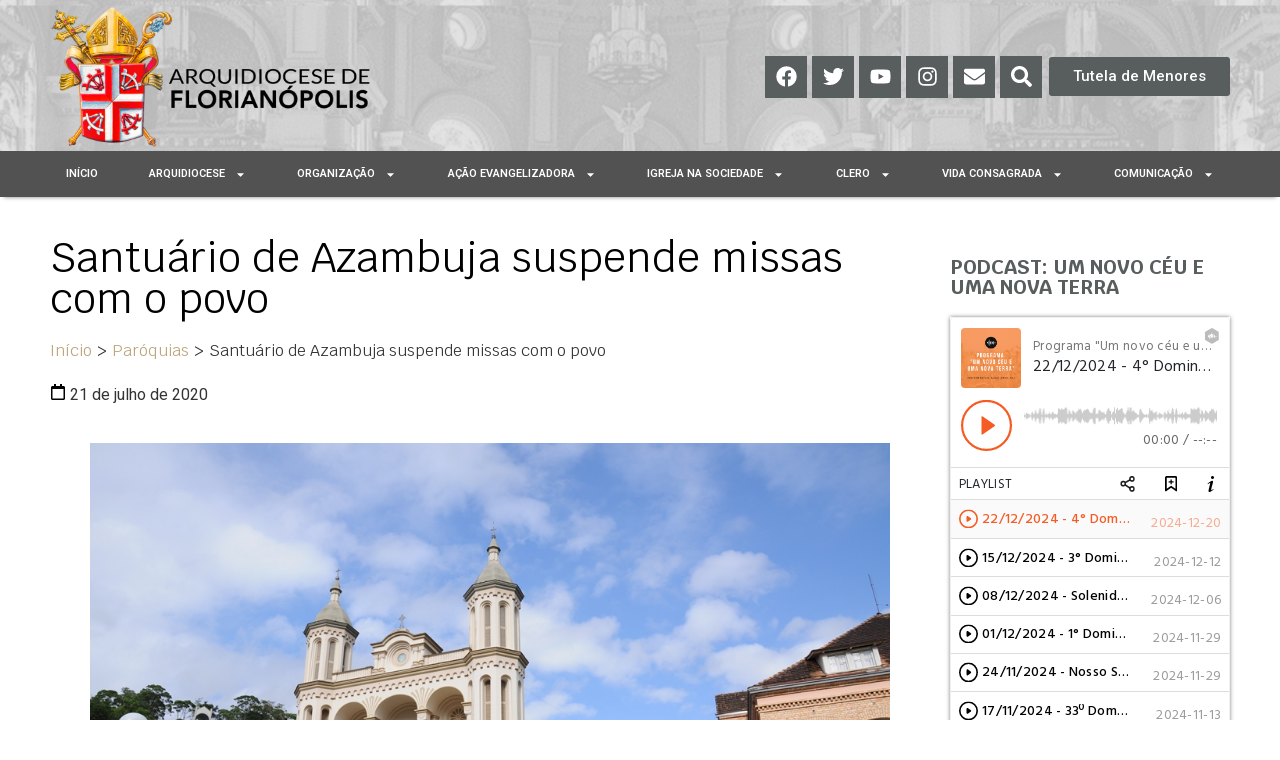

--- FILE ---
content_type: text/html; charset=UTF-8
request_url: https://arquifln.org.br/paroquias/santuario-de-azambuja-suspende-missas-com-o-povo
body_size: 35752
content:
<!doctype html>
<html lang="pt-BR">
<head>
	<meta charset="UTF-8">
	<meta name="viewport" content="width=device-width, initial-scale=1">
	<link rel="profile" href="https://gmpg.org/xfn/11">
	<meta name='robots' content='index, follow, max-image-preview:large, max-snippet:-1, max-video-preview:-1' />

	<!-- This site is optimized with the Yoast SEO plugin v22.4 - https://yoast.com/wordpress/plugins/seo/ -->
	<title>Santuário de Azambuja suspende missas com o povo - Arquidiocese de Florianópolis</title>
	<link rel="canonical" href="https://arquifln.org.br/paroquias/santuario-de-azambuja-suspende-missas-com-o-povo" />
	<meta property="og:locale" content="pt_BR" />
	<meta property="og:type" content="article" />
	<meta property="og:title" content="Santuário de Azambuja suspende missas com o povo - Arquidiocese de Florianópolis" />
	<meta property="og:url" content="https://arquifln.org.br/paroquias/santuario-de-azambuja-suspende-missas-com-o-povo" />
	<meta property="og:site_name" content="Arquidiocese de Florianópolis" />
	<meta property="article:publisher" content="https://www.facebook.com/arquifloripa/?locale=pt_BR" />
	<meta property="article:published_time" content="2020-07-21T11:25:27+00:00" />
	<meta property="og:image" content="https://arquifln.org.br/wp-content/uploads/2016/01/Azambuja-Cred-Everton-Marcelino-6.jpg" />
	<meta property="og:image:width" content="1024" />
	<meta property="og:image:height" content="680" />
	<meta property="og:image:type" content="image/jpeg" />
	<meta name="author" content="editor" />
	<meta name="twitter:card" content="summary_large_image" />
	<meta name="twitter:creator" content="@Arquifloripa" />
	<meta name="twitter:site" content="@Arquifloripa" />
	<meta name="twitter:label1" content="Escrito por" />
	<meta name="twitter:data1" content="editor" />
	<meta name="twitter:label2" content="Est. tempo de leitura" />
	<meta name="twitter:data2" content="1 minuto" />
	<script type="application/ld+json" class="yoast-schema-graph">{"@context":"https://schema.org","@graph":[{"@type":"Article","@id":"https://arquifln.org.br/paroquias/santuario-de-azambuja-suspende-missas-com-o-povo#article","isPartOf":{"@id":"https://arquifln.org.br/paroquias/santuario-de-azambuja-suspende-missas-com-o-povo"},"author":{"name":"editor","@id":"https://arquifln.org.br/#/schema/person/02477e43713c940b7077996eb43c9662"},"headline":"Santuário de Azambuja suspende missas com o povo","datePublished":"2020-07-21T11:25:27+00:00","dateModified":"2020-07-21T11:25:27+00:00","mainEntityOfPage":{"@id":"https://arquifln.org.br/paroquias/santuario-de-azambuja-suspende-missas-com-o-povo"},"wordCount":172,"commentCount":0,"publisher":{"@id":"https://arquifln.org.br/#organization"},"image":{"@id":"https://arquifln.org.br/paroquias/santuario-de-azambuja-suspende-missas-com-o-povo#primaryimage"},"thumbnailUrl":"https://arquifln.org.br/wp-content/uploads/2016/01/Azambuja-Cred-Everton-Marcelino-6.jpg","keywords":["Brusque","Coronavírus","COVID-19","Santuário de Azambuja"],"articleSection":["Paróquias","Santuários"],"inLanguage":"pt-BR","potentialAction":[{"@type":"CommentAction","name":"Comment","target":["https://arquifln.org.br/paroquias/santuario-de-azambuja-suspende-missas-com-o-povo#respond"]}]},{"@type":"WebPage","@id":"https://arquifln.org.br/paroquias/santuario-de-azambuja-suspende-missas-com-o-povo","url":"https://arquifln.org.br/paroquias/santuario-de-azambuja-suspende-missas-com-o-povo","name":"Santuário de Azambuja suspende missas com o povo - Arquidiocese de Florianópolis","isPartOf":{"@id":"https://arquifln.org.br/#website"},"primaryImageOfPage":{"@id":"https://arquifln.org.br/paroquias/santuario-de-azambuja-suspende-missas-com-o-povo#primaryimage"},"image":{"@id":"https://arquifln.org.br/paroquias/santuario-de-azambuja-suspende-missas-com-o-povo#primaryimage"},"thumbnailUrl":"https://arquifln.org.br/wp-content/uploads/2016/01/Azambuja-Cred-Everton-Marcelino-6.jpg","datePublished":"2020-07-21T11:25:27+00:00","dateModified":"2020-07-21T11:25:27+00:00","breadcrumb":{"@id":"https://arquifln.org.br/paroquias/santuario-de-azambuja-suspende-missas-com-o-povo#breadcrumb"},"inLanguage":"pt-BR","potentialAction":[{"@type":"ReadAction","target":["https://arquifln.org.br/paroquias/santuario-de-azambuja-suspende-missas-com-o-povo"]}]},{"@type":"ImageObject","inLanguage":"pt-BR","@id":"https://arquifln.org.br/paroquias/santuario-de-azambuja-suspende-missas-com-o-povo#primaryimage","url":"https://arquifln.org.br/wp-content/uploads/2016/01/Azambuja-Cred-Everton-Marcelino-6.jpg","contentUrl":"https://arquifln.org.br/wp-content/uploads/2016/01/Azambuja-Cred-Everton-Marcelino-6.jpg","width":1024,"height":680,"caption":"Foto: Everton Marcelino"},{"@type":"BreadcrumbList","@id":"https://arquifln.org.br/paroquias/santuario-de-azambuja-suspende-missas-com-o-povo#breadcrumb","itemListElement":[{"@type":"ListItem","position":1,"name":"Início","item":"https://arquifln.org.br/"},{"@type":"ListItem","position":2,"name":"Santuário de Azambuja suspende missas com o povo"}]},{"@type":"WebSite","@id":"https://arquifln.org.br/#website","url":"https://arquifln.org.br/","name":"Arquidiocese de Florianópolis","description":"","publisher":{"@id":"https://arquifln.org.br/#organization"},"potentialAction":[{"@type":"SearchAction","target":{"@type":"EntryPoint","urlTemplate":"https://arquifln.org.br/?s={search_term_string}"},"query-input":"required name=search_term_string"}],"inLanguage":"pt-BR"},{"@type":"Organization","@id":"https://arquifln.org.br/#organization","name":"Arquidiocese de Florianópolis","url":"https://arquifln.org.br/","logo":{"@type":"ImageObject","inLanguage":"pt-BR","@id":"https://arquifln.org.br/#/schema/logo/image/","url":"https://arquifln.org.br/wp-content/uploads/2022/11/logo.png","contentUrl":"https://arquifln.org.br/wp-content/uploads/2022/11/logo.png","width":280,"height":80,"caption":"Arquidiocese de Florianópolis"},"image":{"@id":"https://arquifln.org.br/#/schema/logo/image/"},"sameAs":["https://www.facebook.com/arquifloripa/?locale=pt_BR","https://twitter.com/Arquifloripa"]},{"@type":"Person","@id":"https://arquifln.org.br/#/schema/person/02477e43713c940b7077996eb43c9662","name":"editor","url":"https://arquifln.org.br/author/editor"}]}</script>
	<!-- / Yoast SEO plugin. -->


<link rel='dns-prefetch' href='//www.googletagmanager.com' />
<link rel="alternate" type="application/rss+xml" title="Feed para Arquidiocese de Florianópolis &raquo;" href="https://arquifln.org.br/feed" />
<link rel="alternate" type="application/rss+xml" title="Feed de comentários para Arquidiocese de Florianópolis &raquo;" href="https://arquifln.org.br/comments/feed" />
<link rel="alternate" type="application/rss+xml" title="Feed de comentários para Arquidiocese de Florianópolis &raquo; Santuário de Azambuja suspende missas com o povo" href="https://arquifln.org.br/paroquias/santuario-de-azambuja-suspende-missas-com-o-povo/feed" />
<link rel="alternate" title="oEmbed (JSON)" type="application/json+oembed" href="https://arquifln.org.br/wp-json/oembed/1.0/embed?url=https%3A%2F%2Farquifln.org.br%2Fparoquias%2Fsantuario-de-azambuja-suspende-missas-com-o-povo" />
<link rel="alternate" title="oEmbed (XML)" type="text/xml+oembed" href="https://arquifln.org.br/wp-json/oembed/1.0/embed?url=https%3A%2F%2Farquifln.org.br%2Fparoquias%2Fsantuario-de-azambuja-suspende-missas-com-o-povo&#038;format=xml" />
<style id='wp-img-auto-sizes-contain-inline-css'>
img:is([sizes=auto i],[sizes^="auto," i]){contain-intrinsic-size:3000px 1500px}
/*# sourceURL=wp-img-auto-sizes-contain-inline-css */
</style>
<link rel='stylesheet' id='hello-elementor-theme-style-css' href='https://arquifln.org.br/wp-content/themes/hello-elementor/theme.min.css?ver=3.0.1' media='all' />
<link rel='stylesheet' id='jet-menu-hello-css' href='https://arquifln.org.br/wp-content/plugins/jet-menu/integration/themes/hello-elementor/assets/css/style.css?ver=2.4.2' media='all' />
<style id='wp-emoji-styles-inline-css'>

	img.wp-smiley, img.emoji {
		display: inline !important;
		border: none !important;
		box-shadow: none !important;
		height: 1em !important;
		width: 1em !important;
		margin: 0 0.07em !important;
		vertical-align: -0.1em !important;
		background: none !important;
		padding: 0 !important;
	}
/*# sourceURL=wp-emoji-styles-inline-css */
</style>
<link rel='stylesheet' id='wp-block-library-css' href='https://arquifln.org.br/wp-includes/css/dist/block-library/style.min.css?ver=6.9' media='all' />
<style id='wp-block-image-inline-css'>
.wp-block-image>a,.wp-block-image>figure>a{display:inline-block}.wp-block-image img{box-sizing:border-box;height:auto;max-width:100%;vertical-align:bottom}@media not (prefers-reduced-motion){.wp-block-image img.hide{visibility:hidden}.wp-block-image img.show{animation:show-content-image .4s}}.wp-block-image[style*=border-radius] img,.wp-block-image[style*=border-radius]>a{border-radius:inherit}.wp-block-image.has-custom-border img{box-sizing:border-box}.wp-block-image.aligncenter{text-align:center}.wp-block-image.alignfull>a,.wp-block-image.alignwide>a{width:100%}.wp-block-image.alignfull img,.wp-block-image.alignwide img{height:auto;width:100%}.wp-block-image .aligncenter,.wp-block-image .alignleft,.wp-block-image .alignright,.wp-block-image.aligncenter,.wp-block-image.alignleft,.wp-block-image.alignright{display:table}.wp-block-image .aligncenter>figcaption,.wp-block-image .alignleft>figcaption,.wp-block-image .alignright>figcaption,.wp-block-image.aligncenter>figcaption,.wp-block-image.alignleft>figcaption,.wp-block-image.alignright>figcaption{caption-side:bottom;display:table-caption}.wp-block-image .alignleft{float:left;margin:.5em 1em .5em 0}.wp-block-image .alignright{float:right;margin:.5em 0 .5em 1em}.wp-block-image .aligncenter{margin-left:auto;margin-right:auto}.wp-block-image :where(figcaption){margin-bottom:1em;margin-top:.5em}.wp-block-image.is-style-circle-mask img{border-radius:9999px}@supports ((-webkit-mask-image:none) or (mask-image:none)) or (-webkit-mask-image:none){.wp-block-image.is-style-circle-mask img{border-radius:0;-webkit-mask-image:url('data:image/svg+xml;utf8,<svg viewBox="0 0 100 100" xmlns="http://www.w3.org/2000/svg"><circle cx="50" cy="50" r="50"/></svg>');mask-image:url('data:image/svg+xml;utf8,<svg viewBox="0 0 100 100" xmlns="http://www.w3.org/2000/svg"><circle cx="50" cy="50" r="50"/></svg>');mask-mode:alpha;-webkit-mask-position:center;mask-position:center;-webkit-mask-repeat:no-repeat;mask-repeat:no-repeat;-webkit-mask-size:contain;mask-size:contain}}:root :where(.wp-block-image.is-style-rounded img,.wp-block-image .is-style-rounded img){border-radius:9999px}.wp-block-image figure{margin:0}.wp-lightbox-container{display:flex;flex-direction:column;position:relative}.wp-lightbox-container img{cursor:zoom-in}.wp-lightbox-container img:hover+button{opacity:1}.wp-lightbox-container button{align-items:center;backdrop-filter:blur(16px) saturate(180%);background-color:#5a5a5a40;border:none;border-radius:4px;cursor:zoom-in;display:flex;height:20px;justify-content:center;opacity:0;padding:0;position:absolute;right:16px;text-align:center;top:16px;width:20px;z-index:100}@media not (prefers-reduced-motion){.wp-lightbox-container button{transition:opacity .2s ease}}.wp-lightbox-container button:focus-visible{outline:3px auto #5a5a5a40;outline:3px auto -webkit-focus-ring-color;outline-offset:3px}.wp-lightbox-container button:hover{cursor:pointer;opacity:1}.wp-lightbox-container button:focus{opacity:1}.wp-lightbox-container button:focus,.wp-lightbox-container button:hover,.wp-lightbox-container button:not(:hover):not(:active):not(.has-background){background-color:#5a5a5a40;border:none}.wp-lightbox-overlay{box-sizing:border-box;cursor:zoom-out;height:100vh;left:0;overflow:hidden;position:fixed;top:0;visibility:hidden;width:100%;z-index:100000}.wp-lightbox-overlay .close-button{align-items:center;cursor:pointer;display:flex;justify-content:center;min-height:40px;min-width:40px;padding:0;position:absolute;right:calc(env(safe-area-inset-right) + 16px);top:calc(env(safe-area-inset-top) + 16px);z-index:5000000}.wp-lightbox-overlay .close-button:focus,.wp-lightbox-overlay .close-button:hover,.wp-lightbox-overlay .close-button:not(:hover):not(:active):not(.has-background){background:none;border:none}.wp-lightbox-overlay .lightbox-image-container{height:var(--wp--lightbox-container-height);left:50%;overflow:hidden;position:absolute;top:50%;transform:translate(-50%,-50%);transform-origin:top left;width:var(--wp--lightbox-container-width);z-index:9999999999}.wp-lightbox-overlay .wp-block-image{align-items:center;box-sizing:border-box;display:flex;height:100%;justify-content:center;margin:0;position:relative;transform-origin:0 0;width:100%;z-index:3000000}.wp-lightbox-overlay .wp-block-image img{height:var(--wp--lightbox-image-height);min-height:var(--wp--lightbox-image-height);min-width:var(--wp--lightbox-image-width);width:var(--wp--lightbox-image-width)}.wp-lightbox-overlay .wp-block-image figcaption{display:none}.wp-lightbox-overlay button{background:none;border:none}.wp-lightbox-overlay .scrim{background-color:#fff;height:100%;opacity:.9;position:absolute;width:100%;z-index:2000000}.wp-lightbox-overlay.active{visibility:visible}@media not (prefers-reduced-motion){.wp-lightbox-overlay.active{animation:turn-on-visibility .25s both}.wp-lightbox-overlay.active img{animation:turn-on-visibility .35s both}.wp-lightbox-overlay.show-closing-animation:not(.active){animation:turn-off-visibility .35s both}.wp-lightbox-overlay.show-closing-animation:not(.active) img{animation:turn-off-visibility .25s both}.wp-lightbox-overlay.zoom.active{animation:none;opacity:1;visibility:visible}.wp-lightbox-overlay.zoom.active .lightbox-image-container{animation:lightbox-zoom-in .4s}.wp-lightbox-overlay.zoom.active .lightbox-image-container img{animation:none}.wp-lightbox-overlay.zoom.active .scrim{animation:turn-on-visibility .4s forwards}.wp-lightbox-overlay.zoom.show-closing-animation:not(.active){animation:none}.wp-lightbox-overlay.zoom.show-closing-animation:not(.active) .lightbox-image-container{animation:lightbox-zoom-out .4s}.wp-lightbox-overlay.zoom.show-closing-animation:not(.active) .lightbox-image-container img{animation:none}.wp-lightbox-overlay.zoom.show-closing-animation:not(.active) .scrim{animation:turn-off-visibility .4s forwards}}@keyframes show-content-image{0%{visibility:hidden}99%{visibility:hidden}to{visibility:visible}}@keyframes turn-on-visibility{0%{opacity:0}to{opacity:1}}@keyframes turn-off-visibility{0%{opacity:1;visibility:visible}99%{opacity:0;visibility:visible}to{opacity:0;visibility:hidden}}@keyframes lightbox-zoom-in{0%{transform:translate(calc((-100vw + var(--wp--lightbox-scrollbar-width))/2 + var(--wp--lightbox-initial-left-position)),calc(-50vh + var(--wp--lightbox-initial-top-position))) scale(var(--wp--lightbox-scale))}to{transform:translate(-50%,-50%) scale(1)}}@keyframes lightbox-zoom-out{0%{transform:translate(-50%,-50%) scale(1);visibility:visible}99%{visibility:visible}to{transform:translate(calc((-100vw + var(--wp--lightbox-scrollbar-width))/2 + var(--wp--lightbox-initial-left-position)),calc(-50vh + var(--wp--lightbox-initial-top-position))) scale(var(--wp--lightbox-scale));visibility:hidden}}
/*# sourceURL=https://arquifln.org.br/wp-includes/blocks/image/style.min.css */
</style>
<style id='global-styles-inline-css'>
:root{--wp--preset--aspect-ratio--square: 1;--wp--preset--aspect-ratio--4-3: 4/3;--wp--preset--aspect-ratio--3-4: 3/4;--wp--preset--aspect-ratio--3-2: 3/2;--wp--preset--aspect-ratio--2-3: 2/3;--wp--preset--aspect-ratio--16-9: 16/9;--wp--preset--aspect-ratio--9-16: 9/16;--wp--preset--color--black: #000000;--wp--preset--color--cyan-bluish-gray: #abb8c3;--wp--preset--color--white: #ffffff;--wp--preset--color--pale-pink: #f78da7;--wp--preset--color--vivid-red: #cf2e2e;--wp--preset--color--luminous-vivid-orange: #ff6900;--wp--preset--color--luminous-vivid-amber: #fcb900;--wp--preset--color--light-green-cyan: #7bdcb5;--wp--preset--color--vivid-green-cyan: #00d084;--wp--preset--color--pale-cyan-blue: #8ed1fc;--wp--preset--color--vivid-cyan-blue: #0693e3;--wp--preset--color--vivid-purple: #9b51e0;--wp--preset--gradient--vivid-cyan-blue-to-vivid-purple: linear-gradient(135deg,rgb(6,147,227) 0%,rgb(155,81,224) 100%);--wp--preset--gradient--light-green-cyan-to-vivid-green-cyan: linear-gradient(135deg,rgb(122,220,180) 0%,rgb(0,208,130) 100%);--wp--preset--gradient--luminous-vivid-amber-to-luminous-vivid-orange: linear-gradient(135deg,rgb(252,185,0) 0%,rgb(255,105,0) 100%);--wp--preset--gradient--luminous-vivid-orange-to-vivid-red: linear-gradient(135deg,rgb(255,105,0) 0%,rgb(207,46,46) 100%);--wp--preset--gradient--very-light-gray-to-cyan-bluish-gray: linear-gradient(135deg,rgb(238,238,238) 0%,rgb(169,184,195) 100%);--wp--preset--gradient--cool-to-warm-spectrum: linear-gradient(135deg,rgb(74,234,220) 0%,rgb(151,120,209) 20%,rgb(207,42,186) 40%,rgb(238,44,130) 60%,rgb(251,105,98) 80%,rgb(254,248,76) 100%);--wp--preset--gradient--blush-light-purple: linear-gradient(135deg,rgb(255,206,236) 0%,rgb(152,150,240) 100%);--wp--preset--gradient--blush-bordeaux: linear-gradient(135deg,rgb(254,205,165) 0%,rgb(254,45,45) 50%,rgb(107,0,62) 100%);--wp--preset--gradient--luminous-dusk: linear-gradient(135deg,rgb(255,203,112) 0%,rgb(199,81,192) 50%,rgb(65,88,208) 100%);--wp--preset--gradient--pale-ocean: linear-gradient(135deg,rgb(255,245,203) 0%,rgb(182,227,212) 50%,rgb(51,167,181) 100%);--wp--preset--gradient--electric-grass: linear-gradient(135deg,rgb(202,248,128) 0%,rgb(113,206,126) 100%);--wp--preset--gradient--midnight: linear-gradient(135deg,rgb(2,3,129) 0%,rgb(40,116,252) 100%);--wp--preset--font-size--small: 13px;--wp--preset--font-size--medium: 20px;--wp--preset--font-size--large: 36px;--wp--preset--font-size--x-large: 42px;--wp--preset--spacing--20: 0.44rem;--wp--preset--spacing--30: 0.67rem;--wp--preset--spacing--40: 1rem;--wp--preset--spacing--50: 1.5rem;--wp--preset--spacing--60: 2.25rem;--wp--preset--spacing--70: 3.38rem;--wp--preset--spacing--80: 5.06rem;--wp--preset--shadow--natural: 6px 6px 9px rgba(0, 0, 0, 0.2);--wp--preset--shadow--deep: 12px 12px 50px rgba(0, 0, 0, 0.4);--wp--preset--shadow--sharp: 6px 6px 0px rgba(0, 0, 0, 0.2);--wp--preset--shadow--outlined: 6px 6px 0px -3px rgb(255, 255, 255), 6px 6px rgb(0, 0, 0);--wp--preset--shadow--crisp: 6px 6px 0px rgb(0, 0, 0);}:where(.is-layout-flex){gap: 0.5em;}:where(.is-layout-grid){gap: 0.5em;}body .is-layout-flex{display: flex;}.is-layout-flex{flex-wrap: wrap;align-items: center;}.is-layout-flex > :is(*, div){margin: 0;}body .is-layout-grid{display: grid;}.is-layout-grid > :is(*, div){margin: 0;}:where(.wp-block-columns.is-layout-flex){gap: 2em;}:where(.wp-block-columns.is-layout-grid){gap: 2em;}:where(.wp-block-post-template.is-layout-flex){gap: 1.25em;}:where(.wp-block-post-template.is-layout-grid){gap: 1.25em;}.has-black-color{color: var(--wp--preset--color--black) !important;}.has-cyan-bluish-gray-color{color: var(--wp--preset--color--cyan-bluish-gray) !important;}.has-white-color{color: var(--wp--preset--color--white) !important;}.has-pale-pink-color{color: var(--wp--preset--color--pale-pink) !important;}.has-vivid-red-color{color: var(--wp--preset--color--vivid-red) !important;}.has-luminous-vivid-orange-color{color: var(--wp--preset--color--luminous-vivid-orange) !important;}.has-luminous-vivid-amber-color{color: var(--wp--preset--color--luminous-vivid-amber) !important;}.has-light-green-cyan-color{color: var(--wp--preset--color--light-green-cyan) !important;}.has-vivid-green-cyan-color{color: var(--wp--preset--color--vivid-green-cyan) !important;}.has-pale-cyan-blue-color{color: var(--wp--preset--color--pale-cyan-blue) !important;}.has-vivid-cyan-blue-color{color: var(--wp--preset--color--vivid-cyan-blue) !important;}.has-vivid-purple-color{color: var(--wp--preset--color--vivid-purple) !important;}.has-black-background-color{background-color: var(--wp--preset--color--black) !important;}.has-cyan-bluish-gray-background-color{background-color: var(--wp--preset--color--cyan-bluish-gray) !important;}.has-white-background-color{background-color: var(--wp--preset--color--white) !important;}.has-pale-pink-background-color{background-color: var(--wp--preset--color--pale-pink) !important;}.has-vivid-red-background-color{background-color: var(--wp--preset--color--vivid-red) !important;}.has-luminous-vivid-orange-background-color{background-color: var(--wp--preset--color--luminous-vivid-orange) !important;}.has-luminous-vivid-amber-background-color{background-color: var(--wp--preset--color--luminous-vivid-amber) !important;}.has-light-green-cyan-background-color{background-color: var(--wp--preset--color--light-green-cyan) !important;}.has-vivid-green-cyan-background-color{background-color: var(--wp--preset--color--vivid-green-cyan) !important;}.has-pale-cyan-blue-background-color{background-color: var(--wp--preset--color--pale-cyan-blue) !important;}.has-vivid-cyan-blue-background-color{background-color: var(--wp--preset--color--vivid-cyan-blue) !important;}.has-vivid-purple-background-color{background-color: var(--wp--preset--color--vivid-purple) !important;}.has-black-border-color{border-color: var(--wp--preset--color--black) !important;}.has-cyan-bluish-gray-border-color{border-color: var(--wp--preset--color--cyan-bluish-gray) !important;}.has-white-border-color{border-color: var(--wp--preset--color--white) !important;}.has-pale-pink-border-color{border-color: var(--wp--preset--color--pale-pink) !important;}.has-vivid-red-border-color{border-color: var(--wp--preset--color--vivid-red) !important;}.has-luminous-vivid-orange-border-color{border-color: var(--wp--preset--color--luminous-vivid-orange) !important;}.has-luminous-vivid-amber-border-color{border-color: var(--wp--preset--color--luminous-vivid-amber) !important;}.has-light-green-cyan-border-color{border-color: var(--wp--preset--color--light-green-cyan) !important;}.has-vivid-green-cyan-border-color{border-color: var(--wp--preset--color--vivid-green-cyan) !important;}.has-pale-cyan-blue-border-color{border-color: var(--wp--preset--color--pale-cyan-blue) !important;}.has-vivid-cyan-blue-border-color{border-color: var(--wp--preset--color--vivid-cyan-blue) !important;}.has-vivid-purple-border-color{border-color: var(--wp--preset--color--vivid-purple) !important;}.has-vivid-cyan-blue-to-vivid-purple-gradient-background{background: var(--wp--preset--gradient--vivid-cyan-blue-to-vivid-purple) !important;}.has-light-green-cyan-to-vivid-green-cyan-gradient-background{background: var(--wp--preset--gradient--light-green-cyan-to-vivid-green-cyan) !important;}.has-luminous-vivid-amber-to-luminous-vivid-orange-gradient-background{background: var(--wp--preset--gradient--luminous-vivid-amber-to-luminous-vivid-orange) !important;}.has-luminous-vivid-orange-to-vivid-red-gradient-background{background: var(--wp--preset--gradient--luminous-vivid-orange-to-vivid-red) !important;}.has-very-light-gray-to-cyan-bluish-gray-gradient-background{background: var(--wp--preset--gradient--very-light-gray-to-cyan-bluish-gray) !important;}.has-cool-to-warm-spectrum-gradient-background{background: var(--wp--preset--gradient--cool-to-warm-spectrum) !important;}.has-blush-light-purple-gradient-background{background: var(--wp--preset--gradient--blush-light-purple) !important;}.has-blush-bordeaux-gradient-background{background: var(--wp--preset--gradient--blush-bordeaux) !important;}.has-luminous-dusk-gradient-background{background: var(--wp--preset--gradient--luminous-dusk) !important;}.has-pale-ocean-gradient-background{background: var(--wp--preset--gradient--pale-ocean) !important;}.has-electric-grass-gradient-background{background: var(--wp--preset--gradient--electric-grass) !important;}.has-midnight-gradient-background{background: var(--wp--preset--gradient--midnight) !important;}.has-small-font-size{font-size: var(--wp--preset--font-size--small) !important;}.has-medium-font-size{font-size: var(--wp--preset--font-size--medium) !important;}.has-large-font-size{font-size: var(--wp--preset--font-size--large) !important;}.has-x-large-font-size{font-size: var(--wp--preset--font-size--x-large) !important;}
/*# sourceURL=global-styles-inline-css */
</style>

<style id='classic-theme-styles-inline-css'>
/*! This file is auto-generated */
.wp-block-button__link{color:#fff;background-color:#32373c;border-radius:9999px;box-shadow:none;text-decoration:none;padding:calc(.667em + 2px) calc(1.333em + 2px);font-size:1.125em}.wp-block-file__button{background:#32373c;color:#fff;text-decoration:none}
/*# sourceURL=/wp-includes/css/classic-themes.min.css */
</style>
<link rel='stylesheet' id='jet-engine-frontend-css' href='https://arquifln.org.br/wp-content/plugins/jet-engine/assets/css/frontend.css?ver=3.3.0.1' media='all' />
<link rel='stylesheet' id='hello-elementor-css' href='https://arquifln.org.br/wp-content/themes/hello-elementor/style.min.css?ver=3.0.1' media='all' />
<link rel='stylesheet' id='hello-elementor-header-footer-css' href='https://arquifln.org.br/wp-content/themes/hello-elementor/header-footer.min.css?ver=3.0.1' media='all' />
<link rel='stylesheet' id='font-awesome-all-css' href='https://arquifln.org.br/wp-content/plugins/jet-menu/assets/public/lib/font-awesome/css/all.min.css?ver=5.12.0' media='all' />
<link rel='stylesheet' id='font-awesome-v4-shims-css' href='https://arquifln.org.br/wp-content/plugins/jet-menu/assets/public/lib/font-awesome/css/v4-shims.min.css?ver=5.12.0' media='all' />
<link rel='stylesheet' id='jet-menu-public-styles-css' href='https://arquifln.org.br/wp-content/plugins/jet-menu/assets/public/css/public.css?ver=2.4.2' media='all' />
<link rel='stylesheet' id='jet-theme-core-frontend-styles-css' href='https://arquifln.org.br/wp-content/plugins/jet-theme-core/assets/css/frontend.css?ver=2.1.2.2' media='all' />
<link rel='stylesheet' id='jet-blocks-css' href='https://arquifln.org.br/wp-content/uploads/elementor/css/custom-jet-blocks.css?ver=1.3.8.2' media='all' />
<link rel='stylesheet' id='jet-elements-css' href='https://arquifln.org.br/wp-content/plugins/jet-elements/assets/css/jet-elements.css?ver=2.6.14' media='all' />
<link rel='stylesheet' id='jet-elements-skin-css' href='https://arquifln.org.br/wp-content/plugins/jet-elements/assets/css/jet-elements-skin.css?ver=2.6.14' media='all' />
<link rel='stylesheet' id='elementor-frontend-css' href='https://arquifln.org.br/wp-content/plugins/elementor/assets/css/frontend-lite.min.css?ver=3.18.0' media='all' />
<style id='elementor-frontend-inline-css'>
.elementor-kit-6{--e-global-color-primary:#BCA57C;--e-global-color-secondary:#585D5E;--e-global-color-text:#7A7A7A;--e-global-color-accent:#B03535;--e-global-color-1409672:#F3F3EF;--e-global-typography-primary-font-family:"Krub";--e-global-typography-primary-font-size:16px;--e-global-typography-primary-font-weight:400;--e-global-typography-secondary-font-family:"Roboto Slab";--e-global-typography-secondary-font-weight:400;--e-global-typography-text-font-family:"Roboto";--e-global-typography-text-font-weight:400;--e-global-typography-accent-font-family:"Roboto";--e-global-typography-accent-font-weight:500;}.elementor-section.elementor-section-boxed > .elementor-container{max-width:1140px;}.e-con{--container-max-width:1140px;}.elementor-widget:not(:last-child){margin-block-end:20px;}.elementor-element{--widgets-spacing:20px 20px;}{}h1.entry-title{display:var(--page-title-display);}.elementor-kit-6 e-page-transition{background-color:#FFBC7D;}.site-header{padding-inline-end:0px;padding-inline-start:0px;}@media(max-width:1024px){.elementor-section.elementor-section-boxed > .elementor-container{max-width:1024px;}.e-con{--container-max-width:1024px;}}@media(max-width:767px){.elementor-section.elementor-section-boxed > .elementor-container{max-width:767px;}.e-con{--container-max-width:767px;}}
.elementor-widget-heading .elementor-heading-title{color:var( --e-global-color-primary );font-family:var( --e-global-typography-primary-font-family ), Sans-serif;font-size:var( --e-global-typography-primary-font-size );font-weight:var( --e-global-typography-primary-font-weight );}.elementor-widget-image .widget-image-caption{color:var( --e-global-color-text );font-family:var( --e-global-typography-text-font-family ), Sans-serif;font-weight:var( --e-global-typography-text-font-weight );}.elementor-widget-text-editor{color:var( --e-global-color-text );font-family:var( --e-global-typography-text-font-family ), Sans-serif;font-weight:var( --e-global-typography-text-font-weight );}.elementor-widget-text-editor.elementor-drop-cap-view-stacked .elementor-drop-cap{background-color:var( --e-global-color-primary );}.elementor-widget-text-editor.elementor-drop-cap-view-framed .elementor-drop-cap, .elementor-widget-text-editor.elementor-drop-cap-view-default .elementor-drop-cap{color:var( --e-global-color-primary );border-color:var( --e-global-color-primary );}.elementor-widget-button .elementor-button{font-family:var( --e-global-typography-accent-font-family ), Sans-serif;font-weight:var( --e-global-typography-accent-font-weight );background-color:var( --e-global-color-accent );}.elementor-widget-divider{--divider-color:var( --e-global-color-secondary );}.elementor-widget-divider .elementor-divider__text{color:var( --e-global-color-secondary );font-family:var( --e-global-typography-secondary-font-family ), Sans-serif;font-weight:var( --e-global-typography-secondary-font-weight );}.elementor-widget-divider.elementor-view-stacked .elementor-icon{background-color:var( --e-global-color-secondary );}.elementor-widget-divider.elementor-view-framed .elementor-icon, .elementor-widget-divider.elementor-view-default .elementor-icon{color:var( --e-global-color-secondary );border-color:var( --e-global-color-secondary );}.elementor-widget-divider.elementor-view-framed .elementor-icon, .elementor-widget-divider.elementor-view-default .elementor-icon svg{fill:var( --e-global-color-secondary );}.elementor-widget-image-box .elementor-image-box-title{color:var( --e-global-color-primary );font-family:var( --e-global-typography-primary-font-family ), Sans-serif;font-size:var( --e-global-typography-primary-font-size );font-weight:var( --e-global-typography-primary-font-weight );}.elementor-widget-image-box .elementor-image-box-description{color:var( --e-global-color-text );font-family:var( --e-global-typography-text-font-family ), Sans-serif;font-weight:var( --e-global-typography-text-font-weight );}.elementor-widget-icon.elementor-view-stacked .elementor-icon{background-color:var( --e-global-color-primary );}.elementor-widget-icon.elementor-view-framed .elementor-icon, .elementor-widget-icon.elementor-view-default .elementor-icon{color:var( --e-global-color-primary );border-color:var( --e-global-color-primary );}.elementor-widget-icon.elementor-view-framed .elementor-icon, .elementor-widget-icon.elementor-view-default .elementor-icon svg{fill:var( --e-global-color-primary );}.elementor-widget-icon-box.elementor-view-stacked .elementor-icon{background-color:var( --e-global-color-primary );}.elementor-widget-icon-box.elementor-view-framed .elementor-icon, .elementor-widget-icon-box.elementor-view-default .elementor-icon{fill:var( --e-global-color-primary );color:var( --e-global-color-primary );border-color:var( --e-global-color-primary );}.elementor-widget-icon-box .elementor-icon-box-title{color:var( --e-global-color-primary );}.elementor-widget-icon-box .elementor-icon-box-title, .elementor-widget-icon-box .elementor-icon-box-title a{font-family:var( --e-global-typography-primary-font-family ), Sans-serif;font-size:var( --e-global-typography-primary-font-size );font-weight:var( --e-global-typography-primary-font-weight );}.elementor-widget-icon-box .elementor-icon-box-description{color:var( --e-global-color-text );font-family:var( --e-global-typography-text-font-family ), Sans-serif;font-weight:var( --e-global-typography-text-font-weight );}.elementor-widget-star-rating .elementor-star-rating__title{color:var( --e-global-color-text );font-family:var( --e-global-typography-text-font-family ), Sans-serif;font-weight:var( --e-global-typography-text-font-weight );}.elementor-widget-image-gallery .gallery-item .gallery-caption{font-family:var( --e-global-typography-accent-font-family ), Sans-serif;font-weight:var( --e-global-typography-accent-font-weight );}.elementor-widget-icon-list .elementor-icon-list-item:not(:last-child):after{border-color:var( --e-global-color-text );}.elementor-widget-icon-list .elementor-icon-list-icon i{color:var( --e-global-color-primary );}.elementor-widget-icon-list .elementor-icon-list-icon svg{fill:var( --e-global-color-primary );}.elementor-widget-icon-list .elementor-icon-list-item > .elementor-icon-list-text, .elementor-widget-icon-list .elementor-icon-list-item > a{font-family:var( --e-global-typography-text-font-family ), Sans-serif;font-weight:var( --e-global-typography-text-font-weight );}.elementor-widget-icon-list .elementor-icon-list-text{color:var( --e-global-color-secondary );}.elementor-widget-counter .elementor-counter-number-wrapper{color:var( --e-global-color-primary );font-family:var( --e-global-typography-primary-font-family ), Sans-serif;font-size:var( --e-global-typography-primary-font-size );font-weight:var( --e-global-typography-primary-font-weight );}.elementor-widget-counter .elementor-counter-title{color:var( --e-global-color-secondary );font-family:var( --e-global-typography-secondary-font-family ), Sans-serif;font-weight:var( --e-global-typography-secondary-font-weight );}.elementor-widget-progress .elementor-progress-wrapper .elementor-progress-bar{background-color:var( --e-global-color-primary );}.elementor-widget-progress .elementor-title{color:var( --e-global-color-primary );font-family:var( --e-global-typography-text-font-family ), Sans-serif;font-weight:var( --e-global-typography-text-font-weight );}.elementor-widget-testimonial .elementor-testimonial-content{color:var( --e-global-color-text );font-family:var( --e-global-typography-text-font-family ), Sans-serif;font-weight:var( --e-global-typography-text-font-weight );}.elementor-widget-testimonial .elementor-testimonial-name{color:var( --e-global-color-primary );font-family:var( --e-global-typography-primary-font-family ), Sans-serif;font-size:var( --e-global-typography-primary-font-size );font-weight:var( --e-global-typography-primary-font-weight );}.elementor-widget-testimonial .elementor-testimonial-job{color:var( --e-global-color-secondary );font-family:var( --e-global-typography-secondary-font-family ), Sans-serif;font-weight:var( --e-global-typography-secondary-font-weight );}.elementor-widget-tabs .elementor-tab-title, .elementor-widget-tabs .elementor-tab-title a{color:var( --e-global-color-primary );}.elementor-widget-tabs .elementor-tab-title.elementor-active,
					 .elementor-widget-tabs .elementor-tab-title.elementor-active a{color:var( --e-global-color-accent );}.elementor-widget-tabs .elementor-tab-title{font-family:var( --e-global-typography-primary-font-family ), Sans-serif;font-size:var( --e-global-typography-primary-font-size );font-weight:var( --e-global-typography-primary-font-weight );}.elementor-widget-tabs .elementor-tab-content{color:var( --e-global-color-text );font-family:var( --e-global-typography-text-font-family ), Sans-serif;font-weight:var( --e-global-typography-text-font-weight );}.elementor-widget-accordion .elementor-accordion-icon, .elementor-widget-accordion .elementor-accordion-title{color:var( --e-global-color-primary );}.elementor-widget-accordion .elementor-accordion-icon svg{fill:var( --e-global-color-primary );}.elementor-widget-accordion .elementor-active .elementor-accordion-icon, .elementor-widget-accordion .elementor-active .elementor-accordion-title{color:var( --e-global-color-accent );}.elementor-widget-accordion .elementor-active .elementor-accordion-icon svg{fill:var( --e-global-color-accent );}.elementor-widget-accordion .elementor-accordion-title{font-family:var( --e-global-typography-primary-font-family ), Sans-serif;font-size:var( --e-global-typography-primary-font-size );font-weight:var( --e-global-typography-primary-font-weight );}.elementor-widget-accordion .elementor-tab-content{color:var( --e-global-color-text );font-family:var( --e-global-typography-text-font-family ), Sans-serif;font-weight:var( --e-global-typography-text-font-weight );}.elementor-widget-toggle .elementor-toggle-title, .elementor-widget-toggle .elementor-toggle-icon{color:var( --e-global-color-primary );}.elementor-widget-toggle .elementor-toggle-icon svg{fill:var( --e-global-color-primary );}.elementor-widget-toggle .elementor-tab-title.elementor-active a, .elementor-widget-toggle .elementor-tab-title.elementor-active .elementor-toggle-icon{color:var( --e-global-color-accent );}.elementor-widget-toggle .elementor-toggle-title{font-family:var( --e-global-typography-primary-font-family ), Sans-serif;font-size:var( --e-global-typography-primary-font-size );font-weight:var( --e-global-typography-primary-font-weight );}.elementor-widget-toggle .elementor-tab-content{color:var( --e-global-color-text );font-family:var( --e-global-typography-text-font-family ), Sans-serif;font-weight:var( --e-global-typography-text-font-weight );}.elementor-widget-alert .elementor-alert-title{font-family:var( --e-global-typography-primary-font-family ), Sans-serif;font-size:var( --e-global-typography-primary-font-size );font-weight:var( --e-global-typography-primary-font-weight );}.elementor-widget-alert .elementor-alert-description{font-family:var( --e-global-typography-text-font-family ), Sans-serif;font-weight:var( --e-global-typography-text-font-weight );}.elementor-widget-jet-carousel  .jet-carousel__content .jet-carousel__item-title, .elementor-widget-jet-carousel  .jet-carousel__content .jet-carousel__item-title a, .elementor-widget-jet-carousel .jet-banner__title{font-family:var( --e-global-typography-text-font-family ), Sans-serif;font-weight:var( --e-global-typography-text-font-weight );}.elementor-widget-jet-carousel  .jet-carousel__content .jet-carousel__item-text, .elementor-widget-jet-carousel .jet-banner__text{font-family:var( --e-global-typography-text-font-family ), Sans-serif;font-weight:var( --e-global-typography-text-font-weight );}.elementor-widget-jet-carousel .jet-carousel__content .jet-carousel__item-text{color:var( --e-global-color-text );}.elementor-widget-jet-carousel .jet-banner__text{color:var( --e-global-color-text );}.elementor-widget-jet-carousel  .jet-carousel__content .jet-carousel__item-button{font-family:var( --e-global-typography-accent-font-family ), Sans-serif;font-weight:var( --e-global-typography-accent-font-weight );}.elementor-widget-jet-carousel .jet-carousel .jet-arrow{background-color:var( --e-global-color-primary );}.elementor-widget-jet-carousel .jet-carousel .jet-arrow:hover{background-color:var( --e-global-color-primary );}.elementor-widget-jet-carousel .jet-carousel .jet-slick-dots li span{background-color:var( --e-global-color-text );}.elementor-widget-jet-carousel .jet-carousel .jet-slick-dots li span:hover{background-color:var( --e-global-color-primary );}.elementor-widget-jet-carousel .jet-carousel .jet-slick-dots li.slick-active span{background-color:var( --e-global-color-accent );}.elementor-widget-jet-carousel .jet-carousel__fraction-navigation span{font-family:var( --e-global-typography-text-font-family ), Sans-serif;font-weight:var( --e-global-typography-text-font-weight );}.elementor-widget-jet-map .jet-map-pin__link{font-family:var( --e-global-typography-accent-font-family ), Sans-serif;font-weight:var( --e-global-typography-accent-font-weight );}.elementor-widget-jet-animated-box .jet-animated-box__front{background-color:var( --e-global-color-primary );}.elementor-widget-jet-animated-box .jet-animated-box__back{background-color:var( --e-global-color-secondary );}.elementor-widget-jet-animated-box .jet-animated-box__title--front{font-family:var( --e-global-typography-text-font-family ), Sans-serif;font-weight:var( --e-global-typography-text-font-weight );}.elementor-widget-jet-animated-box .jet-animated-box__title--back{font-family:var( --e-global-typography-text-font-family ), Sans-serif;font-weight:var( --e-global-typography-text-font-weight );}.elementor-widget-jet-animated-box .jet-animated-box__subtitle--front{font-family:var( --e-global-typography-text-font-family ), Sans-serif;font-weight:var( --e-global-typography-text-font-weight );}.elementor-widget-jet-animated-box .jet-animated-box__subtitle--back{font-family:var( --e-global-typography-text-font-family ), Sans-serif;font-weight:var( --e-global-typography-text-font-weight );}.elementor-widget-jet-animated-box .jet-animated-box__description--front{font-family:var( --e-global-typography-text-font-family ), Sans-serif;font-weight:var( --e-global-typography-text-font-weight );}.elementor-widget-jet-animated-box .jet-animated-box__description--back{font-family:var( --e-global-typography-text-font-family ), Sans-serif;font-weight:var( --e-global-typography-text-font-weight );}.elementor-widget-jet-animated-box .jet-animated-box__button{background-color:var( --e-global-color-primary );}.elementor-widget-jet-animated-box  .jet-animated-box__button{font-family:var( --e-global-typography-accent-font-family ), Sans-serif;font-weight:var( --e-global-typography-accent-font-weight );}.elementor-widget-jet-animated-text .jet-animated-text__before-text{color:var( --e-global-color-secondary );font-family:var( --e-global-typography-primary-font-family ), Sans-serif;font-size:var( --e-global-typography-primary-font-size );font-weight:var( --e-global-typography-primary-font-weight );}.elementor-widget-jet-animated-text .jet-animated-text__animated-text{color:var( --e-global-color-primary );font-family:var( --e-global-typography-secondary-font-family ), Sans-serif;font-weight:var( --e-global-typography-secondary-font-weight );}.elementor-widget-jet-animated-text .jet-animated-text__animated-text-item:after{background-color:var( --e-global-color-primary );}.elementor-widget-jet-animated-text .jet-animated-text__after-text{color:var( --e-global-color-text );font-family:var( --e-global-typography-primary-font-family ), Sans-serif;font-size:var( --e-global-typography-primary-font-size );font-weight:var( --e-global-typography-primary-font-weight );}.elementor-widget-jet-banner .jet-banner__title{font-family:var( --e-global-typography-text-font-family ), Sans-serif;font-weight:var( --e-global-typography-text-font-weight );}.elementor-widget-jet-banner .jet-banner__text{font-family:var( --e-global-typography-text-font-family ), Sans-serif;font-weight:var( --e-global-typography-text-font-weight );}.elementor-widget-jet-brands .brands-list .brands-list__item-name{color:var( --e-global-color-primary );font-family:var( --e-global-typography-text-font-family ), Sans-serif;font-weight:var( --e-global-typography-text-font-weight );}.elementor-widget-jet-brands .brands-list .brands-list__item-desc{color:var( --e-global-color-text );font-family:var( --e-global-typography-text-font-family ), Sans-serif;font-weight:var( --e-global-typography-text-font-weight );}.elementor-widget-jet-button .jet-button__plane-normal{background-color:var( --e-global-color-primary );}.elementor-widget-jet-button .jet-button__plane-hover{background-color:var( --e-global-color-secondary );}.elementor-widget-jet-button  .jet-button__state-normal .jet-button__label{font-family:var( --e-global-typography-primary-font-family ), Sans-serif;font-size:var( --e-global-typography-primary-font-size );font-weight:var( --e-global-typography-primary-font-weight );}.elementor-widget-jet-button  .jet-button__state-hover .jet-button__label{font-family:var( --e-global-typography-primary-font-family ), Sans-serif;font-size:var( --e-global-typography-primary-font-size );font-weight:var( --e-global-typography-primary-font-weight );}.elementor-widget-jet-circle-progress .circle-counter .circle-val{color:var( --e-global-color-primary );font-family:var( --e-global-typography-primary-font-family ), Sans-serif;font-size:var( --e-global-typography-primary-font-size );font-weight:var( --e-global-typography-primary-font-weight );}.elementor-widget-jet-circle-progress .circle-counter .circle-counter__title{color:var( --e-global-color-secondary );font-family:var( --e-global-typography-primary-font-family ), Sans-serif;font-size:var( --e-global-typography-primary-font-size );font-weight:var( --e-global-typography-primary-font-weight );}.elementor-widget-jet-circle-progress .circle-counter .circle-counter__subtitle{color:var( --e-global-color-text );font-family:var( --e-global-typography-secondary-font-family ), Sans-serif;font-weight:var( --e-global-typography-secondary-font-weight );}.elementor-widget-jet-countdown-timer .jet-countdown-timer__item{border-color:var( --e-global-color-text );}.elementor-widget-jet-countdown-timer .jet-countdown-timer__item-label{color:var( --e-global-color-text );font-family:var( --e-global-typography-text-font-family ), Sans-serif;font-weight:var( --e-global-typography-text-font-weight );}.elementor-widget-jet-countdown-timer .jet-countdown-timer__item-value{color:var( --e-global-color-primary );}.elementor-widget-jet-countdown-timer .jet-countdown-timer__digit{font-family:var( --e-global-typography-primary-font-family ), Sans-serif;font-size:var( --e-global-typography-primary-font-size );font-weight:var( --e-global-typography-primary-font-weight );}.elementor-widget-jet-download-button  .jet-download__label{font-family:var( --e-global-typography-accent-font-family ), Sans-serif;font-weight:var( --e-global-typography-accent-font-weight );}.elementor-widget-jet-download-button  .jet-download__sub-label{font-family:var( --e-global-typography-accent-font-family ), Sans-serif;font-weight:var( --e-global-typography-accent-font-weight );}.elementor-widget-jet-download-button .jet-download:hover .jet-download__label{font-family:var( --e-global-typography-accent-font-family ), Sans-serif;font-weight:var( --e-global-typography-accent-font-weight );}.elementor-widget-jet-download-button .jet-download:hover .jet-download__sub-label{font-family:var( --e-global-typography-accent-font-family ), Sans-serif;font-weight:var( --e-global-typography-accent-font-weight );}.elementor-widget-jet-dropbar .jet-dropbar__button-text{font-family:var( --e-global-typography-accent-font-family ), Sans-serif;font-weight:var( --e-global-typography-accent-font-weight );}.elementor-widget-jet-dropbar .jet-dropbar__content{font-family:var( --e-global-typography-text-font-family ), Sans-serif;font-weight:var( --e-global-typography-text-font-weight );}.elementor-widget-jet-headline .jet-headline__first .jet-headline__label{color:var( --e-global-color-secondary );font-family:var( --e-global-typography-primary-font-family ), Sans-serif;font-size:var( --e-global-typography-primary-font-size );font-weight:var( --e-global-typography-primary-font-weight );}.elementor-widget-jet-headline .jet-headline__second .jet-headline__label{color:var( --e-global-color-primary );font-family:var( --e-global-typography-secondary-font-family ), Sans-serif;font-weight:var( --e-global-typography-secondary-font-weight );}.elementor-widget-jet-horizontal-timeline .jet-hor-timeline-item__card-btn{font-family:var( --e-global-typography-accent-font-family ), Sans-serif;font-weight:var( --e-global-typography-accent-font-weight );background-color:var( --e-global-color-accent );}.elementor-widget-jet-image-comparison  .jx-left .jx-label{font-family:var( --e-global-typography-primary-font-family ), Sans-serif;font-size:var( --e-global-typography-primary-font-size );font-weight:var( --e-global-typography-primary-font-weight );}.elementor-widget-jet-image-comparison .jx-left .jx-label{background-color:var( --e-global-color-secondary );}.elementor-widget-jet-image-comparison  .jx-right .jx-label{font-family:var( --e-global-typography-primary-font-family ), Sans-serif;font-size:var( --e-global-typography-primary-font-size );font-weight:var( --e-global-typography-primary-font-weight );}.elementor-widget-jet-image-comparison .jx-right .jx-label{background-color:var( --e-global-color-secondary );}.elementor-widget-jet-image-comparison .jx-slider .jx-controller{background-color:var( --e-global-color-primary );}.elementor-widget-jet-image-comparison .jx-slider:hover .jx-controller{background-color:var( --e-global-color-secondary );}.elementor-widget-jet-image-comparison .jet-arrow{background-color:var( --e-global-color-primary );}.elementor-widget-jet-image-comparison .jet-arrow:hover{background-color:var( --e-global-color-accent );}.elementor-widget-jet-image-comparison .jet-slick-dots li span{background-color:var( --e-global-color-text );}.elementor-widget-jet-image-comparison .jet-slick-dots li span:hover{background-color:var( --e-global-color-primary );}.elementor-widget-jet-image-comparison .jet-slick-dots li.slick-active span{background-color:var( --e-global-color-accent );}.elementor-widget-jet-images-layout .jet-images-layout__title{font-family:var( --e-global-typography-text-font-family ), Sans-serif;font-weight:var( --e-global-typography-text-font-weight );}.elementor-widget-jet-images-layout .jet-images-layout__desc{font-family:var( --e-global-typography-text-font-family ), Sans-serif;font-weight:var( --e-global-typography-text-font-weight );}.elementor-widget-jet-instagram-gallery .jet-instagram-gallery__content:before{background-color:var( --e-global-color-secondary );}.elementor-widget-jet-instagram-gallery .jet-instagram-gallery__caption{font-family:var( --e-global-typography-text-font-family ), Sans-serif;font-weight:var( --e-global-typography-text-font-weight );}.elementor-widget-jet-instagram-gallery .jet-instagram-gallery__meta-label{font-family:var( --e-global-typography-primary-font-family ), Sans-serif;font-size:var( --e-global-typography-primary-font-size );font-weight:var( --e-global-typography-primary-font-weight );}.elementor-widget-jet-portfolio  .jet-portfolio__filter-item{font-family:var( --e-global-typography-primary-font-family ), Sans-serif;font-size:var( --e-global-typography-primary-font-size );font-weight:var( --e-global-typography-primary-font-weight );}.elementor-widget-jet-portfolio  .jet-portfolio__filter-item:hover{font-family:var( --e-global-typography-primary-font-family ), Sans-serif;font-size:var( --e-global-typography-primary-font-size );font-weight:var( --e-global-typography-primary-font-weight );}.elementor-widget-jet-portfolio  .jet-portfolio__filter-item.active{font-family:var( --e-global-typography-primary-font-family ), Sans-serif;font-size:var( --e-global-typography-primary-font-size );font-weight:var( --e-global-typography-primary-font-weight );}.elementor-widget-jet-portfolio .jet-portfolio__title{font-family:var( --e-global-typography-text-font-family ), Sans-serif;font-weight:var( --e-global-typography-text-font-weight );}.elementor-widget-jet-portfolio .jet-portfolio__category{font-family:var( --e-global-typography-text-font-family ), Sans-serif;font-weight:var( --e-global-typography-text-font-weight );}.elementor-widget-jet-portfolio .jet-portfolio__desc{font-family:var( --e-global-typography-text-font-family ), Sans-serif;font-weight:var( --e-global-typography-text-font-weight );}.elementor-widget-jet-portfolio .jet-portfolio__button{background-color:var( --e-global-color-primary );}.elementor-widget-jet-portfolio  .jet-portfolio__button{font-family:var( --e-global-typography-accent-font-family ), Sans-serif;font-weight:var( --e-global-typography-accent-font-weight );}.elementor-widget-jet-portfolio .jet-portfolio__view-more-button{background-color:var( --e-global-color-primary );}.elementor-widget-jet-portfolio  .jet-portfolio__view-more-button{font-family:var( --e-global-typography-accent-font-family ), Sans-serif;font-weight:var( --e-global-typography-accent-font-weight );}.elementor-widget-jet-posts .jet-posts .entry-title a{color:var( --e-global-color-secondary );}.elementor-widget-jet-posts .jet-posts .entry-title a:hover{color:var( --e-global-color-secondary );}.elementor-widget-jet-posts .jet-posts .entry-title, .elementor-widget-jet-posts .jet-posts .entry-title a{font-family:var( --e-global-typography-text-font-family ), Sans-serif;font-weight:var( --e-global-typography-text-font-weight );}.elementor-widget-jet-posts .jet-posts .post-meta{color:var( --e-global-color-text );font-family:var( --e-global-typography-text-font-family ), Sans-serif;font-weight:var( --e-global-typography-text-font-weight );}.elementor-widget-jet-posts .jet-posts .entry-excerpt{font-family:var( --e-global-typography-text-font-family ), Sans-serif;font-weight:var( --e-global-typography-text-font-weight );}.elementor-widget-jet-posts .jet-posts .jet-more{background-color:var( --e-global-color-primary );}.elementor-widget-jet-posts  .jet-posts .jet-more{font-family:var( --e-global-typography-text-font-family ), Sans-serif;font-weight:var( --e-global-typography-text-font-weight );}.elementor-widget-jet-posts .jet-posts .jet-more:hover{background-color:var( --e-global-color-primary );}.elementor-widget-jet-posts  .jet-posts .jet-posts__terms-link{font-family:var( --e-global-typography-accent-font-family ), Sans-serif;font-weight:var( --e-global-typography-accent-font-weight );}.elementor-widget-jet-posts .jet-posts .jet-posts__terms-link{background-color:var( --e-global-color-primary );}.elementor-widget-jet-posts .jet-posts .jet-posts__terms-link:hover{background-color:var( --e-global-color-primary );}.elementor-widget-jet-posts .jet-posts .jet-arrow{background-color:var( --e-global-color-primary );}.elementor-widget-jet-posts .jet-posts .jet-arrow:hover{background-color:var( --e-global-color-primary );}.elementor-widget-jet-posts .jet-carousel .jet-slick-dots li span{background-color:var( --e-global-color-text );}.elementor-widget-jet-posts .jet-carousel .jet-slick-dots li span:hover{background-color:var( --e-global-color-primary );}.elementor-widget-jet-posts .jet-carousel .jet-slick-dots li.slick-active span{background-color:var( --e-global-color-accent );}.elementor-widget-jet-posts .jet-title-fields__item-label{font-family:var( --e-global-typography-primary-font-family ), Sans-serif;font-size:var( --e-global-typography-primary-font-size );font-weight:var( --e-global-typography-primary-font-weight );}.elementor-widget-jet-posts .jet-content-fields__item-label{font-family:var( --e-global-typography-primary-font-family ), Sans-serif;font-size:var( --e-global-typography-primary-font-size );font-weight:var( --e-global-typography-primary-font-weight );}.elementor-widget-jet-price-list .jet-price-list .price-list__item-title{font-family:var( --e-global-typography-primary-font-family ), Sans-serif;font-size:var( --e-global-typography-primary-font-size );font-weight:var( --e-global-typography-primary-font-weight );}.elementor-widget-jet-price-list .jet-price-list .price-list__item-price{font-family:var( --e-global-typography-text-font-family ), Sans-serif;font-weight:var( --e-global-typography-text-font-weight );}.elementor-widget-jet-price-list .jet-price-list .price-list__item-desc{font-family:var( --e-global-typography-text-font-family ), Sans-serif;font-weight:var( --e-global-typography-text-font-weight );}.elementor-widget-jet-pricing-table .pricing-table{border-color:var( --e-global-color-text );}.elementor-widget-jet-pricing-table .pricing-table__title{color:var( --e-global-color-secondary );font-family:var( --e-global-typography-text-font-family ), Sans-serif;font-weight:var( --e-global-typography-text-font-weight );}.elementor-widget-jet-pricing-table .pricing-table__subtitle{color:var( --e-global-color-secondary );}.elementor-widget-jet-pricing-table  .pricing-table__subtitle{font-family:var( --e-global-typography-text-font-family ), Sans-serif;font-weight:var( --e-global-typography-text-font-weight );}.elementor-widget-jet-pricing-table .pricing-table__icon-box > *{color:var( --e-global-color-primary );}.elementor-widget-jet-pricing-table .pricing-table__icon-box > * svg{fill:var( --e-global-color-primary );}.elementor-widget-jet-pricing-table .pricing-table__price-prefix{color:var( --e-global-color-primary );}.elementor-widget-jet-pricing-table  .pricing-table__price-prefix{font-family:var( --e-global-typography-primary-font-family ), Sans-serif;font-size:var( --e-global-typography-primary-font-size );font-weight:var( --e-global-typography-primary-font-weight );}.elementor-widget-jet-pricing-table .pricing-table__price-val{color:var( --e-global-color-primary );}.elementor-widget-jet-pricing-table  .pricing-table__price-val{font-family:var( --e-global-typography-primary-font-family ), Sans-serif;font-size:var( --e-global-typography-primary-font-size );font-weight:var( --e-global-typography-primary-font-weight );}.elementor-widget-jet-pricing-table .pricing-table__price-suffix{color:var( --e-global-color-primary );}.elementor-widget-jet-pricing-table  .pricing-table__price-suffix{font-family:var( --e-global-typography-text-font-family ), Sans-serif;font-weight:var( --e-global-typography-text-font-weight );}.elementor-widget-jet-pricing-table  .pricing-table__price-desc{font-family:var( --e-global-typography-text-font-family ), Sans-serif;font-weight:var( --e-global-typography-text-font-weight );}.elementor-widget-jet-pricing-table  .pricing-feature{font-family:var( --e-global-typography-text-font-family ), Sans-serif;font-weight:var( --e-global-typography-text-font-weight );}.elementor-widget-jet-pricing-table .pricing-feature.item-included{color:var( --e-global-color-secondary );}.elementor-widget-jet-pricing-table .pricing-feature.item-included .item-bullet{color:var( --e-global-color-accent );}.elementor-widget-jet-pricing-table .pricing-feature.item-excluded{color:var( --e-global-color-text );}.elementor-widget-jet-pricing-table .pricing-feature.item-excluded .item-bullet{color:var( --e-global-color-text );}.elementor-widget-jet-pricing-table .pricing-feature:before{border-top-color:var( --e-global-color-text );}.elementor-widget-jet-pricing-table  .pricing-table__action{font-family:var( --e-global-typography-text-font-family ), Sans-serif;font-weight:var( --e-global-typography-text-font-weight );}.elementor-widget-jet-pricing-table .pricing-table__action .pricing-table-button{background-color:var( --e-global-color-primary );}.elementor-widget-jet-pricing-table  .pricing-table__action .pricing-table-button{font-family:var( --e-global-typography-accent-font-family ), Sans-serif;font-weight:var( --e-global-typography-accent-font-weight );}.elementor-widget-jet-pricing-table .pricing-table .tippy-box{font-family:var( --e-global-typography-text-font-family ), Sans-serif;font-weight:var( --e-global-typography-text-font-weight );}.elementor-widget-jet-progress-bar .jet-progress-bar__title-text{font-family:var( --e-global-typography-primary-font-family ), Sans-serif;font-size:var( --e-global-typography-primary-font-size );font-weight:var( --e-global-typography-primary-font-weight );}.elementor-widget-jet-progress-bar .jet-progress-bar__percent{font-family:var( --e-global-typography-primary-font-family ), Sans-serif;font-size:var( --e-global-typography-primary-font-size );font-weight:var( --e-global-typography-primary-font-weight );}.elementor-widget-jet-scroll-navigation .jet-scroll-navigation__label{font-family:var( --e-global-typography-primary-font-family ), Sans-serif;font-size:var( --e-global-typography-primary-font-size );font-weight:var( --e-global-typography-primary-font-weight );}.elementor-widget-jet-scroll-navigation .jet-scroll-navigation__item .jet-scroll-navigation__dot{background-color:var( --e-global-color-secondary );}.elementor-widget-jet-scroll-navigation .jet-scroll-navigation__item.invert .jet-scroll-navigation__dot{background-color:var( --e-global-color-text );}.elementor-widget-jet-scroll-navigation .jet-scroll-navigation__item:hover .jet-scroll-navigation__dot{background-color:var( --e-global-color-accent );}.elementor-widget-jet-scroll-navigation .jet-scroll-navigation__item.active .jet-scroll-navigation__dot{background-color:var( --e-global-color-primary );}.elementor-widget-jet-services .jet-services__title-text{font-family:var( --e-global-typography-secondary-font-family ), Sans-serif;font-weight:var( --e-global-typography-secondary-font-weight );}.elementor-widget-jet-services .jet-services__desc{font-family:var( --e-global-typography-text-font-family ), Sans-serif;font-weight:var( --e-global-typography-text-font-weight );}.elementor-widget-jet-services .jet-services__button{background-color:var( --e-global-color-primary );}.elementor-widget-jet-services  .jet-services__button{font-family:var( --e-global-typography-accent-font-family ), Sans-serif;font-weight:var( --e-global-typography-accent-font-weight );}.elementor-widget-jet-slider .jet-slider .slider-pro .jet-slider__item{background-color:var( --e-global-color-secondary );}.elementor-widget-jet-slider .jet-slider .sp-image-container:after{background-color:var( --e-global-color-secondary );}.elementor-widget-jet-slider .jet-slider__title{font-family:var( --e-global-typography-text-font-family ), Sans-serif;font-weight:var( --e-global-typography-text-font-weight );}.elementor-widget-jet-slider .jet-slider__subtitle{font-family:var( --e-global-typography-text-font-family ), Sans-serif;font-weight:var( --e-global-typography-text-font-weight );}.elementor-widget-jet-slider .jet-slider__desc{font-family:var( --e-global-typography-text-font-family ), Sans-serif;font-weight:var( --e-global-typography-text-font-weight );}.elementor-widget-jet-slider .jet-slider__button--primary{background-color:var( --e-global-color-primary );}.elementor-widget-jet-slider  .jet-slider__button--primary{font-family:var( --e-global-typography-accent-font-family ), Sans-serif;font-weight:var( --e-global-typography-accent-font-weight );}.elementor-widget-jet-slider .jet-slider__button--secondary{background-color:var( --e-global-color-secondary );}.elementor-widget-jet-slider  .jet-slider__button--secondary{font-family:var( --e-global-typography-accent-font-family ), Sans-serif;font-weight:var( --e-global-typography-accent-font-weight );}.elementor-widget-jet-slider .jet-slider .sp-buttons .sp-button:hover{background-color:var( --e-global-color-primary );}.elementor-widget-jet-slider .jet-slider .sp-buttons .sp-button.sp-selected-button{background-color:var( --e-global-color-primary );}.elementor-widget-jet-slider .jet-slider .sp-thumbnail-container:before{border-color:var( --e-global-color-primary );}.elementor-widget-jet-slider .jet-slider .sp-thumbnail-container:hover:before{border-color:var( --e-global-color-secondary );}.elementor-widget-jet-slider .jet-slider .sp-thumbnail-container.sp-selected-thumbnail:before{border-color:var( --e-global-color-primary );}.elementor-widget-jet-slider .jet-slider__fraction-pagination span{font-family:var( --e-global-typography-text-font-family ), Sans-serif;font-weight:var( --e-global-typography-text-font-weight );}.elementor-widget-jet-subscribe-form .jet-subscribe-form__input{font-family:var( --e-global-typography-accent-font-family ), Sans-serif;font-weight:var( --e-global-typography-accent-font-weight );}.elementor-widget-jet-subscribe-form .jet-subscribe-form__input:focus{font-family:var( --e-global-typography-accent-font-family ), Sans-serif;font-weight:var( --e-global-typography-accent-font-weight );}.elementor-widget-jet-subscribe-form .jet-subscribe-form__input.mail-invalid{font-family:var( --e-global-typography-accent-font-family ), Sans-serif;font-weight:var( --e-global-typography-accent-font-weight );}.elementor-widget-jet-subscribe-form .jet-subscribe-form__submit{background-color:var( --e-global-color-primary );}.elementor-widget-jet-subscribe-form  .jet-subscribe-form__submit{font-family:var( --e-global-typography-accent-font-family ), Sans-serif;font-weight:var( --e-global-typography-accent-font-weight );}.elementor-widget-jet-subscribe-form .jet-subscribe-form--response-success .jet-subscribe-form__message span{font-family:var( --e-global-typography-accent-font-family ), Sans-serif;font-weight:var( --e-global-typography-accent-font-weight );}.elementor-widget-jet-subscribe-form .jet-subscribe-form--response-error .jet-subscribe-form__message span{font-family:var( --e-global-typography-accent-font-family ), Sans-serif;font-weight:var( --e-global-typography-accent-font-weight );}.elementor-widget-jet-team-member .jet-team-member__name .jet-team-member__name-first{font-family:var( --e-global-typography-text-font-family ), Sans-serif;font-weight:var( --e-global-typography-text-font-weight );}.elementor-widget-jet-team-member .jet-team-member__name .jet-team-member__name-last{font-family:var( --e-global-typography-text-font-family ), Sans-serif;font-weight:var( --e-global-typography-text-font-weight );}.elementor-widget-jet-team-member .jet-team-member__position{font-family:var( --e-global-typography-text-font-family ), Sans-serif;font-weight:var( --e-global-typography-text-font-weight );}.elementor-widget-jet-team-member .jet-team-member__desc{font-family:var( --e-global-typography-primary-font-family ), Sans-serif;font-size:var( --e-global-typography-primary-font-size );font-weight:var( --e-global-typography-primary-font-weight );}.elementor-widget-jet-team-member .jet-team-member__button{background-color:var( --e-global-color-primary );}.elementor-widget-jet-team-member  .jet-team-member__button{font-family:var( --e-global-typography-accent-font-family ), Sans-serif;font-weight:var( --e-global-typography-accent-font-weight );}.elementor-widget-jet-testimonials .jet-testimonials__title{font-family:var( --e-global-typography-text-font-family ), Sans-serif;font-weight:var( --e-global-typography-text-font-weight );}.elementor-widget-jet-testimonials .jet-testimonials__comment{font-family:var( --e-global-typography-text-font-family ), Sans-serif;font-weight:var( --e-global-typography-text-font-weight );background-color:var( --e-global-color-primary );}.elementor-widget-jet-testimonials .jet-testimonials__name{color:var( --e-global-color-secondary );font-family:var( --e-global-typography-primary-font-family ), Sans-serif;font-size:var( --e-global-typography-primary-font-size );font-weight:var( --e-global-typography-primary-font-weight );}.elementor-widget-jet-testimonials .jet-testimonials__name a:hover{color:var( --e-global-color-secondary );}.elementor-widget-jet-testimonials .jet-testimonials__position{color:var( --e-global-color-primary );font-family:var( --e-global-typography-primary-font-family ), Sans-serif;font-size:var( --e-global-typography-primary-font-size );font-weight:var( --e-global-typography-primary-font-weight );}.elementor-widget-jet-testimonials .jet-testimonials__date{color:var( --e-global-color-text );font-family:var( --e-global-typography-primary-font-family ), Sans-serif;font-size:var( --e-global-typography-primary-font-size );font-weight:var( --e-global-typography-primary-font-weight );}.elementor-widget-jet-testimonials .jet-testimonials__instance .jet-arrow{background-color:var( --e-global-color-primary );}.elementor-widget-jet-testimonials .jet-testimonials__instance .jet-arrow:hover{background-color:var( --e-global-color-accent );}.elementor-widget-jet-testimonials .jet-testimonials__instance .jet-slick-dots li span{background-color:var( --e-global-color-text );}.elementor-widget-jet-testimonials .jet-testimonials__instance .jet-slick-dots li span:hover{background-color:var( --e-global-color-primary );}.elementor-widget-jet-testimonials .jet-testimonials__instance .jet-slick-dots li.slick-active span{background-color:var( --e-global-color-accent );}.elementor-widget-jet-timeline .jet-timeline-item .timeline-item__meta-content{font-family:var( --e-global-typography-primary-font-family ), Sans-serif;font-size:var( --e-global-typography-primary-font-size );font-weight:var( --e-global-typography-primary-font-weight );}.elementor-widget-jet-timeline .jet-timeline-item .timeline-item__card-title{font-family:var( --e-global-typography-primary-font-family ), Sans-serif;font-size:var( --e-global-typography-primary-font-size );font-weight:var( --e-global-typography-primary-font-weight );}.elementor-widget-jet-timeline .jet-timeline-item .timeline-item__card-desc{font-family:var( --e-global-typography-text-font-family ), Sans-serif;font-weight:var( --e-global-typography-text-font-weight );}.elementor-widget-jet-timeline .timeline-item__card-btn{font-family:var( --e-global-typography-accent-font-family ), Sans-serif;font-weight:var( --e-global-typography-accent-font-weight );background-color:var( --e-global-color-accent );}.elementor-widget-jet-timeline .timeline-item__point-content.timeline-item__point-content--text{font-family:var( --e-global-typography-primary-font-family ), Sans-serif;font-size:var( --e-global-typography-primary-font-size );font-weight:var( --e-global-typography-primary-font-weight );}.elementor-widget-jet-auth-links .jet-auth-links__login .jet-auth-links__item{font-family:var( --e-global-typography-text-font-family ), Sans-serif;font-weight:var( --e-global-typography-text-font-weight );color:var( --e-global-color-accent );}.elementor-widget-jet-auth-links .jet-auth-links__login .jet-auth-links__prefix{font-family:var( --e-global-typography-text-font-family ), Sans-serif;font-weight:var( --e-global-typography-text-font-weight );}.elementor-widget-jet-auth-links .jet-auth-links__logout .jet-auth-links__item{font-family:var( --e-global-typography-text-font-family ), Sans-serif;font-weight:var( --e-global-typography-text-font-weight );color:var( --e-global-color-accent );}.elementor-widget-jet-auth-links .jet-auth-links__logout .jet-auth-links__prefix{font-family:var( --e-global-typography-text-font-family ), Sans-serif;font-weight:var( --e-global-typography-text-font-weight );}.elementor-widget-jet-auth-links .jet-auth-links__register .jet-auth-links__item{font-family:var( --e-global-typography-text-font-family ), Sans-serif;font-weight:var( --e-global-typography-text-font-weight );color:var( --e-global-color-accent );}.elementor-widget-jet-auth-links .jet-auth-links__register .jet-auth-links__prefix{font-family:var( --e-global-typography-text-font-family ), Sans-serif;font-weight:var( --e-global-typography-text-font-weight );}.elementor-widget-jet-auth-links .jet-auth-links__registered .jet-auth-links__item{font-family:var( --e-global-typography-text-font-family ), Sans-serif;font-weight:var( --e-global-typography-text-font-weight );color:var( --e-global-color-accent );}.elementor-widget-jet-auth-links .jet-auth-links__registered .jet-auth-links__prefix{font-family:var( --e-global-typography-text-font-family ), Sans-serif;font-weight:var( --e-global-typography-text-font-weight );}.elementor-widget-jet-hamburger-panel .jet-hamburger-panel__toggle{background-color:var( --e-global-color-primary );}.elementor-widget-jet-hamburger-panel .jet-hamburger-panel__toggle:hover{background-color:var( --e-global-color-primary );}.elementor-widget-jet-hamburger-panel .jet-hamburger-panel__toggle-label{font-family:var( --e-global-typography-primary-font-family ), Sans-serif;font-size:var( --e-global-typography-primary-font-size );font-weight:var( --e-global-typography-primary-font-weight );}.elementor-widget-jet-hamburger-panel .jet-hamburger-panel__toggle:hover .jet-hamburger-panel__toggle-label{font-family:var( --e-global-typography-primary-font-family ), Sans-serif;font-size:var( --e-global-typography-primary-font-size );font-weight:var( --e-global-typography-primary-font-weight );}.elementor-widget-jet-logo .jet-logo__text{color:var( --e-global-color-accent );font-family:var( --e-global-typography-primary-font-family ), Sans-serif;font-size:var( --e-global-typography-primary-font-size );font-weight:var( --e-global-typography-primary-font-weight );}.elementor-widget-jet-blog-posts-navigation .nav-links .nav-previous a{background-color:var( --e-global-color-accent );}.elementor-widget-jet-blog-posts-navigation .nav-links .nav-next a{background-color:var( --e-global-color-accent );}.elementor-widget-jet-blog-posts-navigation .nav-links .nav-previous a, .elementor-widget-jet-blog-posts-navigation .nav-links .nav-next a{font-family:var( --e-global-typography-text-font-family ), Sans-serif;font-weight:var( --e-global-typography-text-font-weight );}.elementor-widget-jet-blog-posts-pagination .navigation.pagination .nav-links a.page-numbers{background-color:var( --e-global-color-accent );}.elementor-widget-jet-blog-posts-pagination .navigation.pagination .nav-links span.page-numbers.current{background-color:var( --e-global-color-text );}.elementor-widget-jet-blog-posts-pagination .navigation.pagination .nav-links .page-numbers{font-family:var( --e-global-typography-text-font-family ), Sans-serif;font-weight:var( --e-global-typography-text-font-weight );}.elementor-widget-jet-blog-smart-listing  .jet-smart-listing__title{font-family:var( --e-global-typography-text-font-family ), Sans-serif;font-weight:var( --e-global-typography-text-font-weight );}.elementor-widget-jet-blog-smart-listing  .jet-smart-listing__filter > .jet-smart-listing__filter-item > a{font-family:var( --e-global-typography-text-font-family ), Sans-serif;font-weight:var( --e-global-typography-text-font-weight );}.elementor-widget-jet-blog-smart-listing  .jet-smart-listing__filter-hidden-items a{font-family:var( --e-global-typography-text-font-family ), Sans-serif;font-weight:var( --e-global-typography-text-font-weight );}.elementor-widget-jet-blog-smart-listing  .jet-smart-listing__featured .post-title-featured, .elementor-widget-jet-blog-smart-listing .jet-smart-listing__featured .jet-smart-listing__featured-box-link{font-family:var( --e-global-typography-primary-font-family ), Sans-serif;font-size:var( --e-global-typography-primary-font-size );font-weight:var( --e-global-typography-primary-font-weight );}.elementor-widget-jet-blog-smart-listing  .jet-smart-listing__featured .post-excerpt-featured, .elementor-widget-jet-blog-smart-listing .jet-smart-listing__featured a .post-excerpt-featured{font-family:var( --e-global-typography-text-font-family ), Sans-serif;font-weight:var( --e-global-typography-text-font-weight );}.elementor-widget-jet-blog-smart-listing .jet-smart-listing__featured .jet-smart-listing__meta{color:var( --e-global-color-text );font-family:var( --e-global-typography-text-font-family ), Sans-serif;font-weight:var( --e-global-typography-text-font-weight );}.elementor-widget-jet-blog-smart-listing .jet-smart-listing__featured .jet-smart-listing__more{background-color:var( --e-global-color-primary );}.elementor-widget-jet-blog-smart-listing  .jet-smart-listing__featured .jet-smart-listing__more{font-family:var( --e-global-typography-text-font-family ), Sans-serif;font-weight:var( --e-global-typography-text-font-weight );}.elementor-widget-jet-blog-smart-listing .jet-smart-listing__featured .jet-smart-listing__more:hover{background-color:var( --e-global-color-primary );}.elementor-widget-jet-blog-smart-listing .jet-smart-listing__featured .jet-smart-listing__terms-link{background-color:var( --e-global-color-primary );}.elementor-widget-jet-blog-smart-listing  .jet-smart-listing__featured .jet-smart-listing__terms-link{font-family:var( --e-global-typography-text-font-family ), Sans-serif;font-weight:var( --e-global-typography-text-font-weight );}.elementor-widget-jet-blog-smart-listing .jet-smart-listing__featured .jet-smart-listing__terms-link:hover{background-color:var( --e-global-color-primary );}.elementor-widget-jet-blog-smart-listing  .jet-smart-listing__post .post-title-simple a{font-family:var( --e-global-typography-primary-font-family ), Sans-serif;font-size:var( --e-global-typography-primary-font-size );font-weight:var( --e-global-typography-primary-font-weight );}.elementor-widget-jet-blog-smart-listing  .jet-smart-listing__post .post-excerpt-simple{font-family:var( --e-global-typography-text-font-family ), Sans-serif;font-weight:var( --e-global-typography-text-font-weight );}.elementor-widget-jet-blog-smart-listing .jet-smart-listing__post .jet-smart-listing__meta{color:var( --e-global-color-text );}.elementor-widget-jet-blog-smart-listing .jet-smart-listing__post .jet-smart-listing__meta a{font-family:var( --e-global-typography-text-font-family ), Sans-serif;font-weight:var( --e-global-typography-text-font-weight );}.elementor-widget-jet-blog-smart-listing .jet-smart-listing__post .jet-smart-listing__more{background-color:var( --e-global-color-primary );}.elementor-widget-jet-blog-smart-listing  .jet-smart-listing__post .jet-smart-listing__more{font-family:var( --e-global-typography-text-font-family ), Sans-serif;font-weight:var( --e-global-typography-text-font-weight );}.elementor-widget-jet-blog-smart-listing .jet-smart-listing__post .jet-smart-listing__more:hover{background-color:var( --e-global-color-primary );}.elementor-widget-jet-blog-smart-listing .jet-smart-listing__post .jet-smart-listing__terms-link{background-color:var( --e-global-color-primary );}.elementor-widget-jet-blog-smart-listing  .jet-smart-listing__post .jet-smart-listing__terms-link{font-family:var( --e-global-typography-text-font-family ), Sans-serif;font-weight:var( --e-global-typography-text-font-weight );}.elementor-widget-jet-blog-smart-listing .jet-smart-listing__post .jet-smart-listing__terms-link:hover{background-color:var( --e-global-color-primary );}.elementor-widget-jet-blog-smart-listing .jet-smart-listing__arrow{background-color:var( --e-global-color-primary );}.elementor-widget-jet-blog-smart-listing .jet-smart-listing__arrow:hover{background-color:var( --e-global-color-primary );}.elementor-widget-jet-blog-smart-listing .jet-title-fields__item-label{font-family:var( --e-global-typography-primary-font-family ), Sans-serif;font-size:var( --e-global-typography-primary-font-size );font-weight:var( --e-global-typography-primary-font-weight );}.elementor-widget-jet-blog-smart-listing .jet-content-fields__item-label{font-family:var( --e-global-typography-primary-font-family ), Sans-serif;font-size:var( --e-global-typography-primary-font-size );font-weight:var( --e-global-typography-primary-font-weight );}.elementor-widget-jet-blog-smart-tiles  .jet-smart-tiles__box-title{font-family:var( --e-global-typography-primary-font-family ), Sans-serif;font-size:var( --e-global-typography-primary-font-size );font-weight:var( --e-global-typography-primary-font-weight );}.elementor-widget-jet-blog-smart-tiles .layout-2-1-2 > div:nth-child( 3 ) .jet-smart-tiles__box-title, .elementor-widget-jet-blog-smart-tiles .layout-1-1-2-h > div:nth-child( 1 ) .jet-smart-tiles__box-title, .elementor-widget-jet-blog-smart-tiles .layout-1-1-2-v > div:nth-child( 1 ) .jet-smart-tiles__box-title, .elementor-widget-jet-blog-smart-tiles .layout-1-2 > div:nth-child( 1 ) .jet-smart-tiles__box-title, .elementor-widget-jet-blog-smart-tiles .layout-1-2-2 > div:nth-child( 1 ) .jet-smart-tiles__box-title{font-family:var( --e-global-typography-primary-font-family ), Sans-serif;font-size:var( --e-global-typography-primary-font-size );font-weight:var( --e-global-typography-primary-font-weight );}.elementor-widget-jet-blog-smart-tiles  .jet-smart-tiles__box-excerpt{font-family:var( --e-global-typography-text-font-family ), Sans-serif;font-weight:var( --e-global-typography-text-font-weight );}.elementor-widget-jet-blog-smart-tiles .jet-smart-tiles__meta{color:var( --e-global-color-text );font-family:var( --e-global-typography-text-font-family ), Sans-serif;font-weight:var( --e-global-typography-text-font-weight );}.elementor-widget-jet-blog-smart-tiles .jet-smart-tiles__terms-link{background-color:var( --e-global-color-primary );}.elementor-widget-jet-blog-smart-tiles  .jet-smart-tiles__terms-link{font-family:var( --e-global-typography-text-font-family ), Sans-serif;font-weight:var( --e-global-typography-text-font-weight );}.elementor-widget-jet-blog-smart-tiles .jet-smart-tiles__terms-link:hover{background-color:var( --e-global-color-primary );}.elementor-widget-jet-blog-smart-tiles .jet-blog-arrow{background-color:var( --e-global-color-primary );}.elementor-widget-jet-blog-smart-tiles .jet-blog-arrow:hover{background-color:var( --e-global-color-primary );}.elementor-widget-jet-blog-smart-tiles .jet-title-fields__item-label{font-family:var( --e-global-typography-primary-font-family ), Sans-serif;font-size:var( --e-global-typography-primary-font-size );font-weight:var( --e-global-typography-primary-font-weight );}.elementor-widget-jet-blog-smart-tiles .jet-content-fields__item-label{font-family:var( --e-global-typography-primary-font-family ), Sans-serif;font-size:var( --e-global-typography-primary-font-size );font-weight:var( --e-global-typography-primary-font-weight );}.elementor-widget-jet-blog-text-ticker  .jet-text-ticker__title{font-family:var( --e-global-typography-primary-font-family ), Sans-serif;font-size:var( --e-global-typography-primary-font-size );font-weight:var( --e-global-typography-primary-font-weight );}.elementor-widget-jet-blog-text-ticker  .jet-text-ticker__date{font-family:var( --e-global-typography-text-font-family ), Sans-serif;font-weight:var( --e-global-typography-text-font-weight );}.elementor-widget-jet-blog-text-ticker  .jet-text-ticker__post-author{font-family:var( --e-global-typography-text-font-family ), Sans-serif;font-weight:var( --e-global-typography-text-font-weight );}.elementor-widget-jet-blog-text-ticker  .jet-text-ticker__post-date{font-family:var( --e-global-typography-text-font-family ), Sans-serif;font-weight:var( --e-global-typography-text-font-weight );}.elementor-widget-jet-blog-text-ticker  .jet-text-ticker__item-typed{font-family:var( --e-global-typography-text-font-family ), Sans-serif;font-weight:var( --e-global-typography-text-font-weight );}.elementor-widget-jet-blog-text-ticker .jet-blog-arrow{background-color:var( --e-global-color-primary );}.elementor-widget-jet-blog-text-ticker .jet-blog-arrow:hover{background-color:var( --e-global-color-primary );}.elementor-widget-jet-blog-video-playlist .jet-blog-playlist__canvas{background-color:var( --e-global-color-secondary );}.elementor-widget-jet-blog-video-playlist .jet-blog-playlist__items{background-color:var( --e-global-color-text );}.elementor-widget-jet-blog-video-playlist .jet-blog-playlist__heading{background-color:var( --e-global-color-secondary );}.elementor-widget-jet-blog-video-playlist  .jet-blog-playlist__heading-title{font-family:var( --e-global-typography-primary-font-family ), Sans-serif;font-size:var( --e-global-typography-primary-font-size );font-weight:var( --e-global-typography-primary-font-weight );}.elementor-widget-jet-blog-video-playlist  .jet-blog-playlist__counter{font-family:var( --e-global-typography-text-font-family ), Sans-serif;font-weight:var( --e-global-typography-text-font-weight );}.elementor-widget-jet-blog-video-playlist  .jet-blog-playlist__item-title{font-family:var( --e-global-typography-text-font-family ), Sans-serif;font-weight:var( --e-global-typography-text-font-weight );}.elementor-widget-jet-blog-video-playlist  .jet-blog-playlist__item-duration{font-family:var( --e-global-typography-text-font-family ), Sans-serif;font-weight:var( --e-global-typography-text-font-weight );}.elementor-widget-jet-blog-video-playlist  .jet-blog-playlist__item-index{font-family:var( --e-global-typography-text-font-family ), Sans-serif;font-weight:var( --e-global-typography-text-font-weight );}.elementor-widget-jet-smart-filters-checkboxes .jet-filter-items-moreless__toggle{font-family:var( --e-global-typography-primary-font-family ), Sans-serif;font-size:var( --e-global-typography-primary-font-size );font-weight:var( --e-global-typography-primary-font-weight );}.elementor-widget-jet-smart-filters-checkboxes .apply-filters__button{font-family:var( --e-global-typography-primary-font-family ), Sans-serif;font-size:var( --e-global-typography-primary-font-size );font-weight:var( --e-global-typography-primary-font-weight );}.elementor-widget-jet-smart-filters-select .apply-filters__button{font-family:var( --e-global-typography-primary-font-family ), Sans-serif;font-size:var( --e-global-typography-primary-font-size );font-weight:var( --e-global-typography-primary-font-weight );}.elementor-widget-jet-smart-filters-range .apply-filters__button{font-family:var( --e-global-typography-primary-font-family ), Sans-serif;font-size:var( --e-global-typography-primary-font-size );font-weight:var( --e-global-typography-primary-font-weight );}.elementor-widget-jet-smart-filters-check-range .jet-filter-items-moreless__toggle{font-family:var( --e-global-typography-primary-font-family ), Sans-serif;font-size:var( --e-global-typography-primary-font-size );font-weight:var( --e-global-typography-primary-font-weight );}.elementor-widget-jet-smart-filters-check-range .apply-filters__button{font-family:var( --e-global-typography-primary-font-family ), Sans-serif;font-size:var( --e-global-typography-primary-font-size );font-weight:var( --e-global-typography-primary-font-weight );}.elementor-widget-jet-smart-filters-date-period .apply-filters__button{font-family:var( --e-global-typography-primary-font-family ), Sans-serif;font-size:var( --e-global-typography-primary-font-size );font-weight:var( --e-global-typography-primary-font-weight );}.elementor-widget-jet-smart-filters-radio .jet-filter-items-moreless__toggle{font-family:var( --e-global-typography-primary-font-family ), Sans-serif;font-size:var( --e-global-typography-primary-font-size );font-weight:var( --e-global-typography-primary-font-weight );}.elementor-widget-jet-smart-filters-radio .apply-filters__button{font-family:var( --e-global-typography-primary-font-family ), Sans-serif;font-size:var( --e-global-typography-primary-font-size );font-weight:var( --e-global-typography-primary-font-weight );}.elementor-widget-jet-smart-filters-rating .apply-filters__button{font-family:var( --e-global-typography-primary-font-family ), Sans-serif;font-size:var( --e-global-typography-primary-font-size );font-weight:var( --e-global-typography-primary-font-weight );}.elementor-widget-jet-smart-filters-alphabet .apply-filters__button{font-family:var( --e-global-typography-primary-font-family ), Sans-serif;font-size:var( --e-global-typography-primary-font-size );font-weight:var( --e-global-typography-primary-font-weight );}.elementor-widget-jet-smart-filters-search .jet-search-filter__submit{font-family:var( --e-global-typography-primary-font-family ), Sans-serif;font-size:var( --e-global-typography-primary-font-size );font-weight:var( --e-global-typography-primary-font-weight );}.elementor-widget-jet-smart-filters-color-image .jet-filter-items-moreless__toggle{font-family:var( --e-global-typography-primary-font-family ), Sans-serif;font-size:var( --e-global-typography-primary-font-size );font-weight:var( --e-global-typography-primary-font-weight );}.elementor-widget-jet-smart-filters-color-image .apply-filters__button{font-family:var( --e-global-typography-primary-font-family ), Sans-serif;font-size:var( --e-global-typography-primary-font-size );font-weight:var( --e-global-typography-primary-font-weight );}.elementor-widget-jet-smart-filters-sorting .apply-filters__button{font-family:var( --e-global-typography-primary-font-family ), Sans-serif;font-size:var( --e-global-typography-primary-font-size );font-weight:var( --e-global-typography-primary-font-weight );}.elementor-widget-jet-smart-filters-apply-button .apply-filters__button{font-family:var( --e-global-typography-primary-font-family ), Sans-serif;font-size:var( --e-global-typography-primary-font-size );font-weight:var( --e-global-typography-primary-font-weight );}.elementor-widget-jet-smart-filters-remove-filters .jet-remove-all-filters__button{font-family:var( --e-global-typography-primary-font-family ), Sans-serif;font-size:var( --e-global-typography-primary-font-size );font-weight:var( --e-global-typography-primary-font-weight );}.elementor-widget-text-path{font-family:var( --e-global-typography-text-font-family ), Sans-serif;font-weight:var( --e-global-typography-text-font-weight );}.elementor-widget-theme-site-logo .widget-image-caption{color:var( --e-global-color-text );font-family:var( --e-global-typography-text-font-family ), Sans-serif;font-weight:var( --e-global-typography-text-font-weight );}.elementor-widget-theme-site-title .elementor-heading-title{color:var( --e-global-color-primary );font-family:var( --e-global-typography-primary-font-family ), Sans-serif;font-size:var( --e-global-typography-primary-font-size );font-weight:var( --e-global-typography-primary-font-weight );}.elementor-widget-theme-page-title .elementor-heading-title{color:var( --e-global-color-primary );font-family:var( --e-global-typography-primary-font-family ), Sans-serif;font-size:var( --e-global-typography-primary-font-size );font-weight:var( --e-global-typography-primary-font-weight );}.elementor-widget-theme-post-title .elementor-heading-title{color:var( --e-global-color-primary );font-family:var( --e-global-typography-primary-font-family ), Sans-serif;font-size:var( --e-global-typography-primary-font-size );font-weight:var( --e-global-typography-primary-font-weight );}.elementor-widget-theme-post-excerpt .elementor-widget-container{color:var( --e-global-color-text );font-family:var( --e-global-typography-text-font-family ), Sans-serif;font-weight:var( --e-global-typography-text-font-weight );}.elementor-widget-theme-post-content{color:var( --e-global-color-text );font-family:var( --e-global-typography-text-font-family ), Sans-serif;font-weight:var( --e-global-typography-text-font-weight );}.elementor-widget-theme-post-featured-image .widget-image-caption{color:var( --e-global-color-text );font-family:var( --e-global-typography-text-font-family ), Sans-serif;font-weight:var( --e-global-typography-text-font-weight );}.elementor-widget-theme-archive-title .elementor-heading-title{color:var( --e-global-color-primary );font-family:var( --e-global-typography-primary-font-family ), Sans-serif;font-size:var( --e-global-typography-primary-font-size );font-weight:var( --e-global-typography-primary-font-weight );}.elementor-widget-archive-posts .elementor-post__title, .elementor-widget-archive-posts .elementor-post__title a{color:var( --e-global-color-secondary );font-family:var( --e-global-typography-primary-font-family ), Sans-serif;font-size:var( --e-global-typography-primary-font-size );font-weight:var( --e-global-typography-primary-font-weight );}.elementor-widget-archive-posts .elementor-post__meta-data{font-family:var( --e-global-typography-secondary-font-family ), Sans-serif;font-weight:var( --e-global-typography-secondary-font-weight );}.elementor-widget-archive-posts .elementor-post__excerpt p{font-family:var( --e-global-typography-text-font-family ), Sans-serif;font-weight:var( --e-global-typography-text-font-weight );}.elementor-widget-archive-posts .elementor-post__read-more{color:var( --e-global-color-accent );}.elementor-widget-archive-posts a.elementor-post__read-more{font-family:var( --e-global-typography-accent-font-family ), Sans-serif;font-weight:var( --e-global-typography-accent-font-weight );}.elementor-widget-archive-posts .elementor-post__card .elementor-post__badge{background-color:var( --e-global-color-accent );font-family:var( --e-global-typography-accent-font-family ), Sans-serif;font-weight:var( --e-global-typography-accent-font-weight );}.elementor-widget-archive-posts .elementor-pagination{font-family:var( --e-global-typography-secondary-font-family ), Sans-serif;font-weight:var( --e-global-typography-secondary-font-weight );}.elementor-widget-archive-posts .elementor-button{font-family:var( --e-global-typography-accent-font-family ), Sans-serif;font-weight:var( --e-global-typography-accent-font-weight );background-color:var( --e-global-color-accent );}.elementor-widget-archive-posts .e-load-more-message{font-family:var( --e-global-typography-secondary-font-family ), Sans-serif;font-weight:var( --e-global-typography-secondary-font-weight );}.elementor-widget-archive-posts .elementor-posts-nothing-found{color:var( --e-global-color-text );font-family:var( --e-global-typography-text-font-family ), Sans-serif;font-weight:var( --e-global-typography-text-font-weight );}.elementor-widget-posts .elementor-post__title, .elementor-widget-posts .elementor-post__title a{color:var( --e-global-color-secondary );font-family:var( --e-global-typography-primary-font-family ), Sans-serif;font-size:var( --e-global-typography-primary-font-size );font-weight:var( --e-global-typography-primary-font-weight );}.elementor-widget-posts .elementor-post__meta-data{font-family:var( --e-global-typography-secondary-font-family ), Sans-serif;font-weight:var( --e-global-typography-secondary-font-weight );}.elementor-widget-posts .elementor-post__excerpt p{font-family:var( --e-global-typography-text-font-family ), Sans-serif;font-weight:var( --e-global-typography-text-font-weight );}.elementor-widget-posts .elementor-post__read-more{color:var( --e-global-color-accent );}.elementor-widget-posts a.elementor-post__read-more{font-family:var( --e-global-typography-accent-font-family ), Sans-serif;font-weight:var( --e-global-typography-accent-font-weight );}.elementor-widget-posts .elementor-post__card .elementor-post__badge{background-color:var( --e-global-color-accent );font-family:var( --e-global-typography-accent-font-family ), Sans-serif;font-weight:var( --e-global-typography-accent-font-weight );}.elementor-widget-posts .elementor-pagination{font-family:var( --e-global-typography-secondary-font-family ), Sans-serif;font-weight:var( --e-global-typography-secondary-font-weight );}.elementor-widget-posts .elementor-button{font-family:var( --e-global-typography-accent-font-family ), Sans-serif;font-weight:var( --e-global-typography-accent-font-weight );background-color:var( --e-global-color-accent );}.elementor-widget-posts .e-load-more-message{font-family:var( --e-global-typography-secondary-font-family ), Sans-serif;font-weight:var( --e-global-typography-secondary-font-weight );}.elementor-widget-portfolio a .elementor-portfolio-item__overlay{background-color:var( --e-global-color-accent );}.elementor-widget-portfolio .elementor-portfolio-item__title{font-family:var( --e-global-typography-primary-font-family ), Sans-serif;font-size:var( --e-global-typography-primary-font-size );font-weight:var( --e-global-typography-primary-font-weight );}.elementor-widget-portfolio .elementor-portfolio__filter{color:var( --e-global-color-text );font-family:var( --e-global-typography-primary-font-family ), Sans-serif;font-size:var( --e-global-typography-primary-font-size );font-weight:var( --e-global-typography-primary-font-weight );}.elementor-widget-portfolio .elementor-portfolio__filter.elementor-active{color:var( --e-global-color-primary );}.elementor-widget-gallery .elementor-gallery-item__title{font-family:var( --e-global-typography-primary-font-family ), Sans-serif;font-size:var( --e-global-typography-primary-font-size );font-weight:var( --e-global-typography-primary-font-weight );}.elementor-widget-gallery .elementor-gallery-item__description{font-family:var( --e-global-typography-text-font-family ), Sans-serif;font-weight:var( --e-global-typography-text-font-weight );}.elementor-widget-gallery{--galleries-title-color-normal:var( --e-global-color-primary );--galleries-title-color-hover:var( --e-global-color-secondary );--galleries-pointer-bg-color-hover:var( --e-global-color-accent );--gallery-title-color-active:var( --e-global-color-secondary );--galleries-pointer-bg-color-active:var( --e-global-color-accent );}.elementor-widget-gallery .elementor-gallery-title{font-family:var( --e-global-typography-primary-font-family ), Sans-serif;font-size:var( --e-global-typography-primary-font-size );font-weight:var( --e-global-typography-primary-font-weight );}.elementor-widget-form .elementor-field-group > label, .elementor-widget-form .elementor-field-subgroup label{color:var( --e-global-color-text );}.elementor-widget-form .elementor-field-group > label{font-family:var( --e-global-typography-text-font-family ), Sans-serif;font-weight:var( --e-global-typography-text-font-weight );}.elementor-widget-form .elementor-field-type-html{color:var( --e-global-color-text );font-family:var( --e-global-typography-text-font-family ), Sans-serif;font-weight:var( --e-global-typography-text-font-weight );}.elementor-widget-form .elementor-field-group .elementor-field{color:var( --e-global-color-text );}.elementor-widget-form .elementor-field-group .elementor-field, .elementor-widget-form .elementor-field-subgroup label{font-family:var( --e-global-typography-text-font-family ), Sans-serif;font-weight:var( --e-global-typography-text-font-weight );}.elementor-widget-form .elementor-button{font-family:var( --e-global-typography-accent-font-family ), Sans-serif;font-weight:var( --e-global-typography-accent-font-weight );}.elementor-widget-form .e-form__buttons__wrapper__button-next{background-color:var( --e-global-color-accent );}.elementor-widget-form .elementor-button[type="submit"]{background-color:var( --e-global-color-accent );}.elementor-widget-form .e-form__buttons__wrapper__button-previous{background-color:var( --e-global-color-accent );}.elementor-widget-form .elementor-message{font-family:var( --e-global-typography-text-font-family ), Sans-serif;font-weight:var( --e-global-typography-text-font-weight );}.elementor-widget-form .e-form__indicators__indicator, .elementor-widget-form .e-form__indicators__indicator__label{font-family:var( --e-global-typography-accent-font-family ), Sans-serif;font-weight:var( --e-global-typography-accent-font-weight );}.elementor-widget-form{--e-form-steps-indicator-inactive-primary-color:var( --e-global-color-text );--e-form-steps-indicator-active-primary-color:var( --e-global-color-accent );--e-form-steps-indicator-completed-primary-color:var( --e-global-color-accent );--e-form-steps-indicator-progress-color:var( --e-global-color-accent );--e-form-steps-indicator-progress-background-color:var( --e-global-color-text );--e-form-steps-indicator-progress-meter-color:var( --e-global-color-text );}.elementor-widget-form .e-form__indicators__indicator__progress__meter{font-family:var( --e-global-typography-accent-font-family ), Sans-serif;font-weight:var( --e-global-typography-accent-font-weight );}.elementor-widget-login .elementor-field-group > a{color:var( --e-global-color-text );}.elementor-widget-login .elementor-field-group > a:hover{color:var( --e-global-color-accent );}.elementor-widget-login .elementor-form-fields-wrapper label{color:var( --e-global-color-text );font-family:var( --e-global-typography-text-font-family ), Sans-serif;font-weight:var( --e-global-typography-text-font-weight );}.elementor-widget-login .elementor-field-group .elementor-field{color:var( --e-global-color-text );}.elementor-widget-login .elementor-field-group .elementor-field, .elementor-widget-login .elementor-field-subgroup label{font-family:var( --e-global-typography-text-font-family ), Sans-serif;font-weight:var( --e-global-typography-text-font-weight );}.elementor-widget-login .elementor-button{font-family:var( --e-global-typography-accent-font-family ), Sans-serif;font-weight:var( --e-global-typography-accent-font-weight );background-color:var( --e-global-color-accent );}.elementor-widget-login .elementor-widget-container .elementor-login__logged-in-message{color:var( --e-global-color-text );font-family:var( --e-global-typography-text-font-family ), Sans-serif;font-weight:var( --e-global-typography-text-font-weight );}.elementor-widget-slides .elementor-slide-heading{font-family:var( --e-global-typography-primary-font-family ), Sans-serif;font-size:var( --e-global-typography-primary-font-size );font-weight:var( --e-global-typography-primary-font-weight );}.elementor-widget-slides .elementor-slide-description{font-family:var( --e-global-typography-secondary-font-family ), Sans-serif;font-weight:var( --e-global-typography-secondary-font-weight );}.elementor-widget-slides .elementor-slide-button{font-family:var( --e-global-typography-accent-font-family ), Sans-serif;font-weight:var( --e-global-typography-accent-font-weight );}.elementor-widget-nav-menu .elementor-nav-menu .elementor-item{font-family:var( --e-global-typography-primary-font-family ), Sans-serif;font-size:var( --e-global-typography-primary-font-size );font-weight:var( --e-global-typography-primary-font-weight );}.elementor-widget-nav-menu .elementor-nav-menu--main .elementor-item{color:var( --e-global-color-text );fill:var( --e-global-color-text );}.elementor-widget-nav-menu .elementor-nav-menu--main .elementor-item:hover,
					.elementor-widget-nav-menu .elementor-nav-menu--main .elementor-item.elementor-item-active,
					.elementor-widget-nav-menu .elementor-nav-menu--main .elementor-item.highlighted,
					.elementor-widget-nav-menu .elementor-nav-menu--main .elementor-item:focus{color:var( --e-global-color-accent );fill:var( --e-global-color-accent );}.elementor-widget-nav-menu .elementor-nav-menu--main:not(.e--pointer-framed) .elementor-item:before,
					.elementor-widget-nav-menu .elementor-nav-menu--main:not(.e--pointer-framed) .elementor-item:after{background-color:var( --e-global-color-accent );}.elementor-widget-nav-menu .e--pointer-framed .elementor-item:before,
					.elementor-widget-nav-menu .e--pointer-framed .elementor-item:after{border-color:var( --e-global-color-accent );}.elementor-widget-nav-menu{--e-nav-menu-divider-color:var( --e-global-color-text );}.elementor-widget-nav-menu .elementor-nav-menu--dropdown .elementor-item, .elementor-widget-nav-menu .elementor-nav-menu--dropdown  .elementor-sub-item{font-family:var( --e-global-typography-accent-font-family ), Sans-serif;font-weight:var( --e-global-typography-accent-font-weight );}.elementor-widget-animated-headline .elementor-headline-dynamic-wrapper path{stroke:var( --e-global-color-accent );}.elementor-widget-animated-headline .elementor-headline-plain-text{color:var( --e-global-color-secondary );}.elementor-widget-animated-headline .elementor-headline{font-family:var( --e-global-typography-primary-font-family ), Sans-serif;font-size:var( --e-global-typography-primary-font-size );font-weight:var( --e-global-typography-primary-font-weight );}.elementor-widget-animated-headline{--dynamic-text-color:var( --e-global-color-secondary );}.elementor-widget-animated-headline .elementor-headline-dynamic-text{font-family:var( --e-global-typography-primary-font-family ), Sans-serif;font-weight:var( --e-global-typography-primary-font-weight );}.elementor-widget-hotspot .widget-image-caption{font-family:var( --e-global-typography-text-font-family ), Sans-serif;font-weight:var( --e-global-typography-text-font-weight );}.elementor-widget-hotspot{--hotspot-color:var( --e-global-color-primary );--hotspot-box-color:var( --e-global-color-secondary );--tooltip-color:var( --e-global-color-secondary );}.elementor-widget-hotspot .e-hotspot__label{font-family:var( --e-global-typography-primary-font-family ), Sans-serif;font-size:var( --e-global-typography-primary-font-size );font-weight:var( --e-global-typography-primary-font-weight );}.elementor-widget-hotspot .e-hotspot__tooltip{font-family:var( --e-global-typography-secondary-font-family ), Sans-serif;font-weight:var( --e-global-typography-secondary-font-weight );}.elementor-widget-price-list .elementor-price-list-header{color:var( --e-global-color-primary );font-family:var( --e-global-typography-primary-font-family ), Sans-serif;font-size:var( --e-global-typography-primary-font-size );font-weight:var( --e-global-typography-primary-font-weight );}.elementor-widget-price-list .elementor-price-list-price{color:var( --e-global-color-primary );font-family:var( --e-global-typography-primary-font-family ), Sans-serif;font-size:var( --e-global-typography-primary-font-size );font-weight:var( --e-global-typography-primary-font-weight );}.elementor-widget-price-list .elementor-price-list-description{color:var( --e-global-color-text );font-family:var( --e-global-typography-text-font-family ), Sans-serif;font-weight:var( --e-global-typography-text-font-weight );}.elementor-widget-price-list .elementor-price-list-separator{border-bottom-color:var( --e-global-color-secondary );}.elementor-widget-price-table{--e-price-table-header-background-color:var( --e-global-color-secondary );}.elementor-widget-price-table .elementor-price-table__heading{font-family:var( --e-global-typography-primary-font-family ), Sans-serif;font-size:var( --e-global-typography-primary-font-size );font-weight:var( --e-global-typography-primary-font-weight );}.elementor-widget-price-table .elementor-price-table__subheading{font-family:var( --e-global-typography-secondary-font-family ), Sans-serif;font-weight:var( --e-global-typography-secondary-font-weight );}.elementor-widget-price-table .elementor-price-table .elementor-price-table__price{font-family:var( --e-global-typography-primary-font-family ), Sans-serif;font-size:var( --e-global-typography-primary-font-size );font-weight:var( --e-global-typography-primary-font-weight );}.elementor-widget-price-table .elementor-price-table__original-price{color:var( --e-global-color-secondary );font-family:var( --e-global-typography-primary-font-family ), Sans-serif;font-size:var( --e-global-typography-primary-font-size );font-weight:var( --e-global-typography-primary-font-weight );}.elementor-widget-price-table .elementor-price-table__period{color:var( --e-global-color-secondary );font-family:var( --e-global-typography-secondary-font-family ), Sans-serif;font-weight:var( --e-global-typography-secondary-font-weight );}.elementor-widget-price-table .elementor-price-table__features-list{--e-price-table-features-list-color:var( --e-global-color-text );}.elementor-widget-price-table .elementor-price-table__features-list li{font-family:var( --e-global-typography-text-font-family ), Sans-serif;font-weight:var( --e-global-typography-text-font-weight );}.elementor-widget-price-table .elementor-price-table__features-list li:before{border-top-color:var( --e-global-color-text );}.elementor-widget-price-table .elementor-price-table__button{font-family:var( --e-global-typography-accent-font-family ), Sans-serif;font-weight:var( --e-global-typography-accent-font-weight );background-color:var( --e-global-color-accent );}.elementor-widget-price-table .elementor-price-table__additional_info{color:var( --e-global-color-text );font-family:var( --e-global-typography-text-font-family ), Sans-serif;font-weight:var( --e-global-typography-text-font-weight );}.elementor-widget-price-table .elementor-price-table__ribbon-inner{background-color:var( --e-global-color-accent );font-family:var( --e-global-typography-accent-font-family ), Sans-serif;font-weight:var( --e-global-typography-accent-font-weight );}.elementor-widget-flip-box .elementor-flip-box__front .elementor-flip-box__layer__title{font-family:var( --e-global-typography-primary-font-family ), Sans-serif;font-size:var( --e-global-typography-primary-font-size );font-weight:var( --e-global-typography-primary-font-weight );}.elementor-widget-flip-box .elementor-flip-box__front .elementor-flip-box__layer__description{font-family:var( --e-global-typography-text-font-family ), Sans-serif;font-weight:var( --e-global-typography-text-font-weight );}.elementor-widget-flip-box .elementor-flip-box__back .elementor-flip-box__layer__title{font-family:var( --e-global-typography-primary-font-family ), Sans-serif;font-size:var( --e-global-typography-primary-font-size );font-weight:var( --e-global-typography-primary-font-weight );}.elementor-widget-flip-box .elementor-flip-box__back .elementor-flip-box__layer__description{font-family:var( --e-global-typography-text-font-family ), Sans-serif;font-weight:var( --e-global-typography-text-font-weight );}.elementor-widget-flip-box .elementor-flip-box__button{font-family:var( --e-global-typography-accent-font-family ), Sans-serif;font-weight:var( --e-global-typography-accent-font-weight );}.elementor-widget-call-to-action .elementor-cta__title{font-family:var( --e-global-typography-primary-font-family ), Sans-serif;font-size:var( --e-global-typography-primary-font-size );font-weight:var( --e-global-typography-primary-font-weight );}.elementor-widget-call-to-action .elementor-cta__description{font-family:var( --e-global-typography-text-font-family ), Sans-serif;font-weight:var( --e-global-typography-text-font-weight );}.elementor-widget-call-to-action .elementor-cta__button{font-family:var( --e-global-typography-accent-font-family ), Sans-serif;font-weight:var( --e-global-typography-accent-font-weight );}.elementor-widget-call-to-action .elementor-ribbon-inner{background-color:var( --e-global-color-accent );font-family:var( --e-global-typography-accent-font-family ), Sans-serif;font-weight:var( --e-global-typography-accent-font-weight );}.elementor-widget-media-carousel .elementor-carousel-image-overlay{font-family:var( --e-global-typography-accent-font-family ), Sans-serif;font-weight:var( --e-global-typography-accent-font-weight );}.elementor-widget-testimonial-carousel .elementor-testimonial__text{color:var( --e-global-color-text );font-family:var( --e-global-typography-text-font-family ), Sans-serif;font-weight:var( --e-global-typography-text-font-weight );}.elementor-widget-testimonial-carousel .elementor-testimonial__name{color:var( --e-global-color-text );font-family:var( --e-global-typography-primary-font-family ), Sans-serif;font-size:var( --e-global-typography-primary-font-size );font-weight:var( --e-global-typography-primary-font-weight );}.elementor-widget-testimonial-carousel .elementor-testimonial__title{color:var( --e-global-color-primary );font-family:var( --e-global-typography-secondary-font-family ), Sans-serif;font-weight:var( --e-global-typography-secondary-font-weight );}.elementor-widget-reviews .elementor-testimonial__header, .elementor-widget-reviews .elementor-testimonial__name{font-family:var( --e-global-typography-primary-font-family ), Sans-serif;font-size:var( --e-global-typography-primary-font-size );font-weight:var( --e-global-typography-primary-font-weight );}.elementor-widget-reviews .elementor-testimonial__text{font-family:var( --e-global-typography-text-font-family ), Sans-serif;font-weight:var( --e-global-typography-text-font-weight );}.elementor-widget-table-of-contents{--header-color:var( --e-global-color-secondary );--item-text-color:var( --e-global-color-text );--item-text-hover-color:var( --e-global-color-accent );--marker-color:var( --e-global-color-text );}.elementor-widget-table-of-contents .elementor-toc__header, .elementor-widget-table-of-contents .elementor-toc__header-title{font-family:var( --e-global-typography-primary-font-family ), Sans-serif;font-size:var( --e-global-typography-primary-font-size );font-weight:var( --e-global-typography-primary-font-weight );}.elementor-widget-table-of-contents .elementor-toc__list-item{font-family:var( --e-global-typography-text-font-family ), Sans-serif;font-weight:var( --e-global-typography-text-font-weight );}.elementor-widget-countdown .elementor-countdown-item{background-color:var( --e-global-color-primary );}.elementor-widget-countdown .elementor-countdown-digits{font-family:var( --e-global-typography-text-font-family ), Sans-serif;font-weight:var( --e-global-typography-text-font-weight );}.elementor-widget-countdown .elementor-countdown-label{font-family:var( --e-global-typography-secondary-font-family ), Sans-serif;font-weight:var( --e-global-typography-secondary-font-weight );}.elementor-widget-countdown .elementor-countdown-expire--message{color:var( --e-global-color-text );font-family:var( --e-global-typography-text-font-family ), Sans-serif;font-weight:var( --e-global-typography-text-font-weight );}.elementor-widget-search-form input[type="search"].elementor-search-form__input{font-family:var( --e-global-typography-text-font-family ), Sans-serif;font-weight:var( --e-global-typography-text-font-weight );}.elementor-widget-search-form .elementor-search-form__input,
					.elementor-widget-search-form .elementor-search-form__icon,
					.elementor-widget-search-form .elementor-lightbox .dialog-lightbox-close-button,
					.elementor-widget-search-form .elementor-lightbox .dialog-lightbox-close-button:hover,
					.elementor-widget-search-form.elementor-search-form--skin-full_screen input[type="search"].elementor-search-form__input{color:var( --e-global-color-text );fill:var( --e-global-color-text );}.elementor-widget-search-form .elementor-search-form__submit{font-family:var( --e-global-typography-text-font-family ), Sans-serif;font-weight:var( --e-global-typography-text-font-weight );background-color:var( --e-global-color-secondary );}.elementor-widget-author-box .elementor-author-box__name{color:var( --e-global-color-secondary );font-family:var( --e-global-typography-primary-font-family ), Sans-serif;font-size:var( --e-global-typography-primary-font-size );font-weight:var( --e-global-typography-primary-font-weight );}.elementor-widget-author-box .elementor-author-box__bio{color:var( --e-global-color-text );font-family:var( --e-global-typography-text-font-family ), Sans-serif;font-weight:var( --e-global-typography-text-font-weight );}.elementor-widget-author-box .elementor-author-box__button{color:var( --e-global-color-secondary );border-color:var( --e-global-color-secondary );font-family:var( --e-global-typography-accent-font-family ), Sans-serif;font-weight:var( --e-global-typography-accent-font-weight );}.elementor-widget-author-box .elementor-author-box__button:hover{border-color:var( --e-global-color-secondary );color:var( --e-global-color-secondary );}.elementor-widget-post-navigation span.post-navigation__prev--label{color:var( --e-global-color-text );}.elementor-widget-post-navigation span.post-navigation__next--label{color:var( --e-global-color-text );}.elementor-widget-post-navigation span.post-navigation__prev--label, .elementor-widget-post-navigation span.post-navigation__next--label{font-family:var( --e-global-typography-secondary-font-family ), Sans-serif;font-weight:var( --e-global-typography-secondary-font-weight );}.elementor-widget-post-navigation span.post-navigation__prev--title, .elementor-widget-post-navigation span.post-navigation__next--title{color:var( --e-global-color-secondary );font-family:var( --e-global-typography-secondary-font-family ), Sans-serif;font-weight:var( --e-global-typography-secondary-font-weight );}.elementor-widget-post-info .elementor-icon-list-item:not(:last-child):after{border-color:var( --e-global-color-text );}.elementor-widget-post-info .elementor-icon-list-icon i{color:var( --e-global-color-primary );}.elementor-widget-post-info .elementor-icon-list-icon svg{fill:var( --e-global-color-primary );}.elementor-widget-post-info .elementor-icon-list-text, .elementor-widget-post-info .elementor-icon-list-text a{color:var( --e-global-color-secondary );}.elementor-widget-post-info .elementor-icon-list-item{font-family:var( --e-global-typography-text-font-family ), Sans-serif;font-weight:var( --e-global-typography-text-font-weight );}.elementor-widget-sitemap .elementor-sitemap-title{color:var( --e-global-color-primary );font-family:var( --e-global-typography-primary-font-family ), Sans-serif;font-size:var( --e-global-typography-primary-font-size );font-weight:var( --e-global-typography-primary-font-weight );}.elementor-widget-sitemap .elementor-sitemap-item, .elementor-widget-sitemap span.elementor-sitemap-list, .elementor-widget-sitemap .elementor-sitemap-item a{color:var( --e-global-color-text );font-family:var( --e-global-typography-text-font-family ), Sans-serif;font-weight:var( --e-global-typography-text-font-weight );}.elementor-widget-sitemap .elementor-sitemap-item{color:var( --e-global-color-text );}.elementor-widget-breadcrumbs{font-family:var( --e-global-typography-secondary-font-family ), Sans-serif;font-weight:var( --e-global-typography-secondary-font-weight );}.elementor-widget-blockquote .elementor-blockquote__content{color:var( --e-global-color-text );}.elementor-widget-blockquote .elementor-blockquote__author{color:var( --e-global-color-secondary );}.elementor-widget-lottie{--caption-color:var( --e-global-color-text );}.elementor-widget-lottie .e-lottie__caption{font-family:var( --e-global-typography-text-font-family ), Sans-serif;font-weight:var( --e-global-typography-text-font-weight );}.elementor-widget-video-playlist .e-tabs-header .e-tabs-title{color:var( --e-global-color-text );}.elementor-widget-video-playlist .e-tabs-header .e-tabs-videos-count{color:var( --e-global-color-text );}.elementor-widget-video-playlist .e-tabs-header .e-tabs-header-right-side i{color:var( --e-global-color-text );}.elementor-widget-video-playlist .e-tabs-header .e-tabs-header-right-side svg{fill:var( --e-global-color-text );}.elementor-widget-video-playlist .e-tab-title .e-tab-title-text{color:var( --e-global-color-text );font-family:var( --e-global-typography-text-font-family ), Sans-serif;font-weight:var( --e-global-typography-text-font-weight );}.elementor-widget-video-playlist .e-tab-title .e-tab-title-text a{color:var( --e-global-color-text );}.elementor-widget-video-playlist .e-tab-title .e-tab-duration{color:var( --e-global-color-text );}.elementor-widget-video-playlist .e-tabs-items-wrapper .e-tab-title:where( .e-active, :hover ) .e-tab-title-text{color:var( --e-global-color-text );font-family:var( --e-global-typography-text-font-family ), Sans-serif;font-weight:var( --e-global-typography-text-font-weight );}.elementor-widget-video-playlist .e-tabs-items-wrapper .e-tab-title:where( .e-active, :hover ) .e-tab-title-text a{color:var( --e-global-color-text );}.elementor-widget-video-playlist .e-tabs-items-wrapper .e-tab-title:where( .e-active, :hover ) .e-tab-duration{color:var( --e-global-color-text );}.elementor-widget-video-playlist .e-tabs-items-wrapper .e-section-title{color:var( --e-global-color-text );}.elementor-widget-video-playlist .e-tabs-inner-tabs .e-inner-tabs-wrapper .e-inner-tab-title a{font-family:var( --e-global-typography-text-font-family ), Sans-serif;font-weight:var( --e-global-typography-text-font-weight );}.elementor-widget-video-playlist .e-tabs-inner-tabs .e-inner-tabs-content-wrapper .e-inner-tab-content .e-inner-tab-text{font-family:var( --e-global-typography-text-font-family ), Sans-serif;font-weight:var( --e-global-typography-text-font-weight );}.elementor-widget-video-playlist .e-tabs-inner-tabs .e-inner-tabs-content-wrapper .e-inner-tab-content button{color:var( --e-global-color-text );font-family:var( --e-global-typography-accent-font-family ), Sans-serif;font-weight:var( --e-global-typography-accent-font-weight );}.elementor-widget-video-playlist .e-tabs-inner-tabs .e-inner-tabs-content-wrapper .e-inner-tab-content button:hover{color:var( --e-global-color-text );}.elementor-widget-paypal-button .elementor-button{font-family:var( --e-global-typography-accent-font-family ), Sans-serif;font-weight:var( --e-global-typography-accent-font-weight );background-color:var( --e-global-color-accent );}.elementor-widget-paypal-button .elementor-message{font-family:var( --e-global-typography-text-font-family ), Sans-serif;font-weight:var( --e-global-typography-text-font-weight );}.elementor-widget-stripe-button .elementor-button{font-family:var( --e-global-typography-accent-font-family ), Sans-serif;font-weight:var( --e-global-typography-accent-font-weight );background-color:var( --e-global-color-accent );}.elementor-widget-stripe-button .elementor-message{font-family:var( --e-global-typography-text-font-family ), Sans-serif;font-weight:var( --e-global-typography-text-font-weight );}.elementor-widget-progress-tracker .current-progress-percentage{font-family:var( --e-global-typography-text-font-family ), Sans-serif;font-weight:var( --e-global-typography-text-font-weight );}@media(max-width:1024px){.elementor-widget-heading .elementor-heading-title{font-size:var( --e-global-typography-primary-font-size );}.elementor-widget-image-box .elementor-image-box-title{font-size:var( --e-global-typography-primary-font-size );}.elementor-widget-icon-box .elementor-icon-box-title, .elementor-widget-icon-box .elementor-icon-box-title a{font-size:var( --e-global-typography-primary-font-size );}.elementor-widget-counter .elementor-counter-number-wrapper{font-size:var( --e-global-typography-primary-font-size );}.elementor-widget-testimonial .elementor-testimonial-name{font-size:var( --e-global-typography-primary-font-size );}.elementor-widget-tabs .elementor-tab-title{font-size:var( --e-global-typography-primary-font-size );}.elementor-widget-accordion .elementor-accordion-title{font-size:var( --e-global-typography-primary-font-size );}.elementor-widget-toggle .elementor-toggle-title{font-size:var( --e-global-typography-primary-font-size );}.elementor-widget-alert .elementor-alert-title{font-size:var( --e-global-typography-primary-font-size );}.elementor-widget-jet-animated-text .jet-animated-text__before-text{font-size:var( --e-global-typography-primary-font-size );}.elementor-widget-jet-animated-text .jet-animated-text__after-text{font-size:var( --e-global-typography-primary-font-size );}.elementor-widget-jet-button  .jet-button__state-normal .jet-button__label{font-size:var( --e-global-typography-primary-font-size );}.elementor-widget-jet-button  .jet-button__state-hover .jet-button__label{font-size:var( --e-global-typography-primary-font-size );}.elementor-widget-jet-circle-progress .circle-counter .circle-val{font-size:var( --e-global-typography-primary-font-size );}.elementor-widget-jet-circle-progress .circle-counter .circle-counter__title{font-size:var( --e-global-typography-primary-font-size );}.elementor-widget-jet-countdown-timer .jet-countdown-timer__digit{font-size:var( --e-global-typography-primary-font-size );}.elementor-widget-jet-headline .jet-headline__first .jet-headline__label{font-size:var( --e-global-typography-primary-font-size );}.elementor-widget-jet-image-comparison  .jx-left .jx-label{font-size:var( --e-global-typography-primary-font-size );}.elementor-widget-jet-image-comparison  .jx-right .jx-label{font-size:var( --e-global-typography-primary-font-size );}.elementor-widget-jet-instagram-gallery .jet-instagram-gallery__meta-label{font-size:var( --e-global-typography-primary-font-size );}.elementor-widget-jet-portfolio  .jet-portfolio__filter-item{font-size:var( --e-global-typography-primary-font-size );}.elementor-widget-jet-portfolio  .jet-portfolio__filter-item:hover{font-size:var( --e-global-typography-primary-font-size );}.elementor-widget-jet-portfolio  .jet-portfolio__filter-item.active{font-size:var( --e-global-typography-primary-font-size );}.elementor-widget-jet-posts .jet-title-fields__item-label{font-size:var( --e-global-typography-primary-font-size );}.elementor-widget-jet-posts .jet-content-fields__item-label{font-size:var( --e-global-typography-primary-font-size );}.elementor-widget-jet-price-list .jet-price-list .price-list__item-title{font-size:var( --e-global-typography-primary-font-size );}.elementor-widget-jet-pricing-table  .pricing-table__price-prefix{font-size:var( --e-global-typography-primary-font-size );}.elementor-widget-jet-pricing-table  .pricing-table__price-val{font-size:var( --e-global-typography-primary-font-size );}.elementor-widget-jet-progress-bar .jet-progress-bar__title-text{font-size:var( --e-global-typography-primary-font-size );}.elementor-widget-jet-progress-bar .jet-progress-bar__percent{font-size:var( --e-global-typography-primary-font-size );}.elementor-widget-jet-scroll-navigation .jet-scroll-navigation__label{font-size:var( --e-global-typography-primary-font-size );}.elementor-widget-jet-team-member .jet-team-member__desc{font-size:var( --e-global-typography-primary-font-size );}.elementor-widget-jet-testimonials .jet-testimonials__name{font-size:var( --e-global-typography-primary-font-size );}.elementor-widget-jet-testimonials .jet-testimonials__position{font-size:var( --e-global-typography-primary-font-size );}.elementor-widget-jet-testimonials .jet-testimonials__date{font-size:var( --e-global-typography-primary-font-size );}.elementor-widget-jet-timeline .jet-timeline-item .timeline-item__meta-content{font-size:var( --e-global-typography-primary-font-size );}.elementor-widget-jet-timeline .jet-timeline-item .timeline-item__card-title{font-size:var( --e-global-typography-primary-font-size );}.elementor-widget-jet-timeline .timeline-item__point-content.timeline-item__point-content--text{font-size:var( --e-global-typography-primary-font-size );}.elementor-widget-jet-hamburger-panel .jet-hamburger-panel__toggle-label{font-size:var( --e-global-typography-primary-font-size );}.elementor-widget-jet-hamburger-panel .jet-hamburger-panel__toggle:hover .jet-hamburger-panel__toggle-label{font-size:var( --e-global-typography-primary-font-size );}.elementor-widget-jet-logo .jet-logo__text{font-size:var( --e-global-typography-primary-font-size );}.elementor-widget-jet-blog-smart-listing  .jet-smart-listing__featured .post-title-featured, .elementor-widget-jet-blog-smart-listing .jet-smart-listing__featured .jet-smart-listing__featured-box-link{font-size:var( --e-global-typography-primary-font-size );}.elementor-widget-jet-blog-smart-listing  .jet-smart-listing__post .post-title-simple a{font-size:var( --e-global-typography-primary-font-size );}.elementor-widget-jet-blog-smart-listing .jet-title-fields__item-label{font-size:var( --e-global-typography-primary-font-size );}.elementor-widget-jet-blog-smart-listing .jet-content-fields__item-label{font-size:var( --e-global-typography-primary-font-size );}.elementor-widget-jet-blog-smart-tiles  .jet-smart-tiles__box-title{font-size:var( --e-global-typography-primary-font-size );}.elementor-widget-jet-blog-smart-tiles .layout-2-1-2 > div:nth-child( 3 ) .jet-smart-tiles__box-title, .elementor-widget-jet-blog-smart-tiles .layout-1-1-2-h > div:nth-child( 1 ) .jet-smart-tiles__box-title, .elementor-widget-jet-blog-smart-tiles .layout-1-1-2-v > div:nth-child( 1 ) .jet-smart-tiles__box-title, .elementor-widget-jet-blog-smart-tiles .layout-1-2 > div:nth-child( 1 ) .jet-smart-tiles__box-title, .elementor-widget-jet-blog-smart-tiles .layout-1-2-2 > div:nth-child( 1 ) .jet-smart-tiles__box-title{font-size:var( --e-global-typography-primary-font-size );}.elementor-widget-jet-blog-smart-tiles .jet-title-fields__item-label{font-size:var( --e-global-typography-primary-font-size );}.elementor-widget-jet-blog-smart-tiles .jet-content-fields__item-label{font-size:var( --e-global-typography-primary-font-size );}.elementor-widget-jet-blog-text-ticker  .jet-text-ticker__title{font-size:var( --e-global-typography-primary-font-size );}.elementor-widget-jet-blog-video-playlist  .jet-blog-playlist__heading-title{font-size:var( --e-global-typography-primary-font-size );}.elementor-widget-jet-smart-filters-checkboxes .jet-filter-items-moreless__toggle{font-size:var( --e-global-typography-primary-font-size );}.elementor-widget-jet-smart-filters-checkboxes .apply-filters__button{font-size:var( --e-global-typography-primary-font-size );}.elementor-widget-jet-smart-filters-select .apply-filters__button{font-size:var( --e-global-typography-primary-font-size );}.elementor-widget-jet-smart-filters-range .apply-filters__button{font-size:var( --e-global-typography-primary-font-size );}.elementor-widget-jet-smart-filters-check-range .jet-filter-items-moreless__toggle{font-size:var( --e-global-typography-primary-font-size );}.elementor-widget-jet-smart-filters-check-range .apply-filters__button{font-size:var( --e-global-typography-primary-font-size );}.elementor-widget-jet-smart-filters-date-period .apply-filters__button{font-size:var( --e-global-typography-primary-font-size );}.elementor-widget-jet-smart-filters-radio .jet-filter-items-moreless__toggle{font-size:var( --e-global-typography-primary-font-size );}.elementor-widget-jet-smart-filters-radio .apply-filters__button{font-size:var( --e-global-typography-primary-font-size );}.elementor-widget-jet-smart-filters-rating .apply-filters__button{font-size:var( --e-global-typography-primary-font-size );}.elementor-widget-jet-smart-filters-alphabet .apply-filters__button{font-size:var( --e-global-typography-primary-font-size );}.elementor-widget-jet-smart-filters-search .jet-search-filter__submit{font-size:var( --e-global-typography-primary-font-size );}.elementor-widget-jet-smart-filters-color-image .jet-filter-items-moreless__toggle{font-size:var( --e-global-typography-primary-font-size );}.elementor-widget-jet-smart-filters-color-image .apply-filters__button{font-size:var( --e-global-typography-primary-font-size );}.elementor-widget-jet-smart-filters-sorting .apply-filters__button{font-size:var( --e-global-typography-primary-font-size );}.elementor-widget-jet-smart-filters-apply-button .apply-filters__button{font-size:var( --e-global-typography-primary-font-size );}.elementor-widget-jet-smart-filters-remove-filters .jet-remove-all-filters__button{font-size:var( --e-global-typography-primary-font-size );}.elementor-widget-theme-site-title .elementor-heading-title{font-size:var( --e-global-typography-primary-font-size );}.elementor-widget-theme-page-title .elementor-heading-title{font-size:var( --e-global-typography-primary-font-size );}.elementor-widget-theme-post-title .elementor-heading-title{font-size:var( --e-global-typography-primary-font-size );}.elementor-widget-theme-archive-title .elementor-heading-title{font-size:var( --e-global-typography-primary-font-size );}.elementor-widget-archive-posts .elementor-post__title, .elementor-widget-archive-posts .elementor-post__title a{font-size:var( --e-global-typography-primary-font-size );}.elementor-widget-posts .elementor-post__title, .elementor-widget-posts .elementor-post__title a{font-size:var( --e-global-typography-primary-font-size );}.elementor-widget-portfolio .elementor-portfolio-item__title{font-size:var( --e-global-typography-primary-font-size );}.elementor-widget-portfolio .elementor-portfolio__filter{font-size:var( --e-global-typography-primary-font-size );}.elementor-widget-gallery .elementor-gallery-item__title{font-size:var( --e-global-typography-primary-font-size );}.elementor-widget-gallery .elementor-gallery-title{font-size:var( --e-global-typography-primary-font-size );}.elementor-widget-slides .elementor-slide-heading{font-size:var( --e-global-typography-primary-font-size );}.elementor-widget-nav-menu .elementor-nav-menu .elementor-item{font-size:var( --e-global-typography-primary-font-size );}.elementor-widget-animated-headline .elementor-headline{font-size:var( --e-global-typography-primary-font-size );}.elementor-widget-hotspot .e-hotspot__label{font-size:var( --e-global-typography-primary-font-size );}.elementor-widget-price-list .elementor-price-list-header{font-size:var( --e-global-typography-primary-font-size );}.elementor-widget-price-list .elementor-price-list-price{font-size:var( --e-global-typography-primary-font-size );}.elementor-widget-price-table .elementor-price-table__heading{font-size:var( --e-global-typography-primary-font-size );}.elementor-widget-price-table .elementor-price-table .elementor-price-table__price{font-size:var( --e-global-typography-primary-font-size );}.elementor-widget-price-table .elementor-price-table__original-price{font-size:var( --e-global-typography-primary-font-size );}.elementor-widget-flip-box .elementor-flip-box__front .elementor-flip-box__layer__title{font-size:var( --e-global-typography-primary-font-size );}.elementor-widget-flip-box .elementor-flip-box__back .elementor-flip-box__layer__title{font-size:var( --e-global-typography-primary-font-size );}.elementor-widget-call-to-action .elementor-cta__title{font-size:var( --e-global-typography-primary-font-size );}.elementor-widget-testimonial-carousel .elementor-testimonial__name{font-size:var( --e-global-typography-primary-font-size );}.elementor-widget-reviews .elementor-testimonial__header, .elementor-widget-reviews .elementor-testimonial__name{font-size:var( --e-global-typography-primary-font-size );}.elementor-widget-table-of-contents .elementor-toc__header, .elementor-widget-table-of-contents .elementor-toc__header-title{font-size:var( --e-global-typography-primary-font-size );}.elementor-widget-author-box .elementor-author-box__name{font-size:var( --e-global-typography-primary-font-size );}.elementor-widget-sitemap .elementor-sitemap-title{font-size:var( --e-global-typography-primary-font-size );}}@media(max-width:767px){.elementor-widget-heading .elementor-heading-title{font-size:var( --e-global-typography-primary-font-size );}.elementor-widget-image-box .elementor-image-box-title{font-size:var( --e-global-typography-primary-font-size );}.elementor-widget-icon-box .elementor-icon-box-title, .elementor-widget-icon-box .elementor-icon-box-title a{font-size:var( --e-global-typography-primary-font-size );}.elementor-widget-counter .elementor-counter-number-wrapper{font-size:var( --e-global-typography-primary-font-size );}.elementor-widget-testimonial .elementor-testimonial-name{font-size:var( --e-global-typography-primary-font-size );}.elementor-widget-tabs .elementor-tab-title{font-size:var( --e-global-typography-primary-font-size );}.elementor-widget-accordion .elementor-accordion-title{font-size:var( --e-global-typography-primary-font-size );}.elementor-widget-toggle .elementor-toggle-title{font-size:var( --e-global-typography-primary-font-size );}.elementor-widget-alert .elementor-alert-title{font-size:var( --e-global-typography-primary-font-size );}.elementor-widget-jet-animated-text .jet-animated-text__before-text{font-size:var( --e-global-typography-primary-font-size );}.elementor-widget-jet-animated-text .jet-animated-text__after-text{font-size:var( --e-global-typography-primary-font-size );}.elementor-widget-jet-button  .jet-button__state-normal .jet-button__label{font-size:var( --e-global-typography-primary-font-size );}.elementor-widget-jet-button  .jet-button__state-hover .jet-button__label{font-size:var( --e-global-typography-primary-font-size );}.elementor-widget-jet-circle-progress .circle-counter .circle-val{font-size:var( --e-global-typography-primary-font-size );}.elementor-widget-jet-circle-progress .circle-counter .circle-counter__title{font-size:var( --e-global-typography-primary-font-size );}.elementor-widget-jet-countdown-timer .jet-countdown-timer__digit{font-size:var( --e-global-typography-primary-font-size );}.elementor-widget-jet-headline .jet-headline__first .jet-headline__label{font-size:var( --e-global-typography-primary-font-size );}.elementor-widget-jet-image-comparison  .jx-left .jx-label{font-size:var( --e-global-typography-primary-font-size );}.elementor-widget-jet-image-comparison  .jx-right .jx-label{font-size:var( --e-global-typography-primary-font-size );}.elementor-widget-jet-instagram-gallery .jet-instagram-gallery__meta-label{font-size:var( --e-global-typography-primary-font-size );}.elementor-widget-jet-portfolio  .jet-portfolio__filter-item{font-size:var( --e-global-typography-primary-font-size );}.elementor-widget-jet-portfolio  .jet-portfolio__filter-item:hover{font-size:var( --e-global-typography-primary-font-size );}.elementor-widget-jet-portfolio  .jet-portfolio__filter-item.active{font-size:var( --e-global-typography-primary-font-size );}.elementor-widget-jet-posts .jet-title-fields__item-label{font-size:var( --e-global-typography-primary-font-size );}.elementor-widget-jet-posts .jet-content-fields__item-label{font-size:var( --e-global-typography-primary-font-size );}.elementor-widget-jet-price-list .jet-price-list .price-list__item-title{font-size:var( --e-global-typography-primary-font-size );}.elementor-widget-jet-pricing-table  .pricing-table__price-prefix{font-size:var( --e-global-typography-primary-font-size );}.elementor-widget-jet-pricing-table  .pricing-table__price-val{font-size:var( --e-global-typography-primary-font-size );}.elementor-widget-jet-progress-bar .jet-progress-bar__title-text{font-size:var( --e-global-typography-primary-font-size );}.elementor-widget-jet-progress-bar .jet-progress-bar__percent{font-size:var( --e-global-typography-primary-font-size );}.elementor-widget-jet-scroll-navigation .jet-scroll-navigation__label{font-size:var( --e-global-typography-primary-font-size );}.elementor-widget-jet-team-member .jet-team-member__desc{font-size:var( --e-global-typography-primary-font-size );}.elementor-widget-jet-testimonials .jet-testimonials__name{font-size:var( --e-global-typography-primary-font-size );}.elementor-widget-jet-testimonials .jet-testimonials__position{font-size:var( --e-global-typography-primary-font-size );}.elementor-widget-jet-testimonials .jet-testimonials__date{font-size:var( --e-global-typography-primary-font-size );}.elementor-widget-jet-timeline .jet-timeline-item .timeline-item__meta-content{font-size:var( --e-global-typography-primary-font-size );}.elementor-widget-jet-timeline .jet-timeline-item .timeline-item__card-title{font-size:var( --e-global-typography-primary-font-size );}.elementor-widget-jet-timeline .timeline-item__point-content.timeline-item__point-content--text{font-size:var( --e-global-typography-primary-font-size );}.elementor-widget-jet-hamburger-panel .jet-hamburger-panel__toggle-label{font-size:var( --e-global-typography-primary-font-size );}.elementor-widget-jet-hamburger-panel .jet-hamburger-panel__toggle:hover .jet-hamburger-panel__toggle-label{font-size:var( --e-global-typography-primary-font-size );}.elementor-widget-jet-logo .jet-logo__text{font-size:var( --e-global-typography-primary-font-size );}.elementor-widget-jet-blog-smart-listing  .jet-smart-listing__featured .post-title-featured, .elementor-widget-jet-blog-smart-listing .jet-smart-listing__featured .jet-smart-listing__featured-box-link{font-size:var( --e-global-typography-primary-font-size );}.elementor-widget-jet-blog-smart-listing  .jet-smart-listing__post .post-title-simple a{font-size:var( --e-global-typography-primary-font-size );}.elementor-widget-jet-blog-smart-listing .jet-title-fields__item-label{font-size:var( --e-global-typography-primary-font-size );}.elementor-widget-jet-blog-smart-listing .jet-content-fields__item-label{font-size:var( --e-global-typography-primary-font-size );}.elementor-widget-jet-blog-smart-tiles  .jet-smart-tiles__box-title{font-size:var( --e-global-typography-primary-font-size );}.elementor-widget-jet-blog-smart-tiles .layout-2-1-2 > div:nth-child( 3 ) .jet-smart-tiles__box-title, .elementor-widget-jet-blog-smart-tiles .layout-1-1-2-h > div:nth-child( 1 ) .jet-smart-tiles__box-title, .elementor-widget-jet-blog-smart-tiles .layout-1-1-2-v > div:nth-child( 1 ) .jet-smart-tiles__box-title, .elementor-widget-jet-blog-smart-tiles .layout-1-2 > div:nth-child( 1 ) .jet-smart-tiles__box-title, .elementor-widget-jet-blog-smart-tiles .layout-1-2-2 > div:nth-child( 1 ) .jet-smart-tiles__box-title{font-size:var( --e-global-typography-primary-font-size );}.elementor-widget-jet-blog-smart-tiles .jet-title-fields__item-label{font-size:var( --e-global-typography-primary-font-size );}.elementor-widget-jet-blog-smart-tiles .jet-content-fields__item-label{font-size:var( --e-global-typography-primary-font-size );}.elementor-widget-jet-blog-text-ticker  .jet-text-ticker__title{font-size:var( --e-global-typography-primary-font-size );}.elementor-widget-jet-blog-video-playlist  .jet-blog-playlist__heading-title{font-size:var( --e-global-typography-primary-font-size );}.elementor-widget-jet-smart-filters-checkboxes .jet-filter-items-moreless__toggle{font-size:var( --e-global-typography-primary-font-size );}.elementor-widget-jet-smart-filters-checkboxes .apply-filters__button{font-size:var( --e-global-typography-primary-font-size );}.elementor-widget-jet-smart-filters-select .apply-filters__button{font-size:var( --e-global-typography-primary-font-size );}.elementor-widget-jet-smart-filters-range .apply-filters__button{font-size:var( --e-global-typography-primary-font-size );}.elementor-widget-jet-smart-filters-check-range .jet-filter-items-moreless__toggle{font-size:var( --e-global-typography-primary-font-size );}.elementor-widget-jet-smart-filters-check-range .apply-filters__button{font-size:var( --e-global-typography-primary-font-size );}.elementor-widget-jet-smart-filters-date-period .apply-filters__button{font-size:var( --e-global-typography-primary-font-size );}.elementor-widget-jet-smart-filters-radio .jet-filter-items-moreless__toggle{font-size:var( --e-global-typography-primary-font-size );}.elementor-widget-jet-smart-filters-radio .apply-filters__button{font-size:var( --e-global-typography-primary-font-size );}.elementor-widget-jet-smart-filters-rating .apply-filters__button{font-size:var( --e-global-typography-primary-font-size );}.elementor-widget-jet-smart-filters-alphabet .apply-filters__button{font-size:var( --e-global-typography-primary-font-size );}.elementor-widget-jet-smart-filters-search .jet-search-filter__submit{font-size:var( --e-global-typography-primary-font-size );}.elementor-widget-jet-smart-filters-color-image .jet-filter-items-moreless__toggle{font-size:var( --e-global-typography-primary-font-size );}.elementor-widget-jet-smart-filters-color-image .apply-filters__button{font-size:var( --e-global-typography-primary-font-size );}.elementor-widget-jet-smart-filters-sorting .apply-filters__button{font-size:var( --e-global-typography-primary-font-size );}.elementor-widget-jet-smart-filters-apply-button .apply-filters__button{font-size:var( --e-global-typography-primary-font-size );}.elementor-widget-jet-smart-filters-remove-filters .jet-remove-all-filters__button{font-size:var( --e-global-typography-primary-font-size );}.elementor-widget-theme-site-title .elementor-heading-title{font-size:var( --e-global-typography-primary-font-size );}.elementor-widget-theme-page-title .elementor-heading-title{font-size:var( --e-global-typography-primary-font-size );}.elementor-widget-theme-post-title .elementor-heading-title{font-size:var( --e-global-typography-primary-font-size );}.elementor-widget-theme-archive-title .elementor-heading-title{font-size:var( --e-global-typography-primary-font-size );}.elementor-widget-archive-posts .elementor-post__title, .elementor-widget-archive-posts .elementor-post__title a{font-size:var( --e-global-typography-primary-font-size );}.elementor-widget-posts .elementor-post__title, .elementor-widget-posts .elementor-post__title a{font-size:var( --e-global-typography-primary-font-size );}.elementor-widget-portfolio .elementor-portfolio-item__title{font-size:var( --e-global-typography-primary-font-size );}.elementor-widget-portfolio .elementor-portfolio__filter{font-size:var( --e-global-typography-primary-font-size );}.elementor-widget-gallery .elementor-gallery-item__title{font-size:var( --e-global-typography-primary-font-size );}.elementor-widget-gallery .elementor-gallery-title{font-size:var( --e-global-typography-primary-font-size );}.elementor-widget-slides .elementor-slide-heading{font-size:var( --e-global-typography-primary-font-size );}.elementor-widget-nav-menu .elementor-nav-menu .elementor-item{font-size:var( --e-global-typography-primary-font-size );}.elementor-widget-animated-headline .elementor-headline{font-size:var( --e-global-typography-primary-font-size );}.elementor-widget-hotspot .e-hotspot__label{font-size:var( --e-global-typography-primary-font-size );}.elementor-widget-price-list .elementor-price-list-header{font-size:var( --e-global-typography-primary-font-size );}.elementor-widget-price-list .elementor-price-list-price{font-size:var( --e-global-typography-primary-font-size );}.elementor-widget-price-table .elementor-price-table__heading{font-size:var( --e-global-typography-primary-font-size );}.elementor-widget-price-table .elementor-price-table .elementor-price-table__price{font-size:var( --e-global-typography-primary-font-size );}.elementor-widget-price-table .elementor-price-table__original-price{font-size:var( --e-global-typography-primary-font-size );}.elementor-widget-flip-box .elementor-flip-box__front .elementor-flip-box__layer__title{font-size:var( --e-global-typography-primary-font-size );}.elementor-widget-flip-box .elementor-flip-box__back .elementor-flip-box__layer__title{font-size:var( --e-global-typography-primary-font-size );}.elementor-widget-call-to-action .elementor-cta__title{font-size:var( --e-global-typography-primary-font-size );}.elementor-widget-testimonial-carousel .elementor-testimonial__name{font-size:var( --e-global-typography-primary-font-size );}.elementor-widget-reviews .elementor-testimonial__header, .elementor-widget-reviews .elementor-testimonial__name{font-size:var( --e-global-typography-primary-font-size );}.elementor-widget-table-of-contents .elementor-toc__header, .elementor-widget-table-of-contents .elementor-toc__header-title{font-size:var( --e-global-typography-primary-font-size );}.elementor-widget-author-box .elementor-author-box__name{font-size:var( --e-global-typography-primary-font-size );}.elementor-widget-sitemap .elementor-sitemap-title{font-size:var( --e-global-typography-primary-font-size );}}
.elementor-40 .elementor-element.elementor-element-45093d3 > .elementor-container{max-width:1200px;}.elementor-40 .elementor-element.elementor-element-45093d3:not(.elementor-motion-effects-element-type-background), .elementor-40 .elementor-element.elementor-element-45093d3 > .elementor-motion-effects-container > .elementor-motion-effects-layer{background-color:#E0AF55;background-image:url("https://arquifln.org.br/wp-content/uploads/2023/06/banner-2000x150-1.png");background-position:center center;}.elementor-40 .elementor-element.elementor-element-45093d3{box-shadow:0px 4px 4px -4px rgba(0,0,0,0.5);transition:background 0.3s, border 0.3s, border-radius 0.3s, box-shadow 0.3s;margin-top:0px;margin-bottom:-10px;padding:0px 0px 8px 0px;z-index:99;}.elementor-40 .elementor-element.elementor-element-45093d3 > .elementor-background-overlay{transition:background 0.3s, border-radius 0.3s, opacity 0.3s;}.elementor-40 .elementor-element.elementor-element-0c935dc > .elementor-container > .elementor-column > .elementor-widget-wrap{align-content:center;align-items:center;}.elementor-40 .elementor-element.elementor-element-9eec3c7{text-align:left;}.elementor-40 .elementor-element.elementor-element-9eec3c7 img{width:350px;max-width:100%;}.elementor-40 .elementor-element.elementor-element-98a0bab .elementor-repeater-item-9a875ac.elementor-social-icon{background-color:var( --e-global-color-secondary );}.elementor-40 .elementor-element.elementor-element-98a0bab .elementor-repeater-item-36cc11a.elementor-social-icon{background-color:var( --e-global-color-secondary );}.elementor-40 .elementor-element.elementor-element-98a0bab .elementor-repeater-item-47e1e7d.elementor-social-icon{background-color:var( --e-global-color-secondary );}.elementor-40 .elementor-element.elementor-element-98a0bab .elementor-repeater-item-417eba3.elementor-social-icon{background-color:var( --e-global-color-secondary );}.elementor-40 .elementor-element.elementor-element-98a0bab .elementor-repeater-item-1a96e97.elementor-social-icon{background-color:var( --e-global-color-secondary );}.elementor-40 .elementor-element.elementor-element-98a0bab .elementor-repeater-item-1a96e97.elementor-social-icon i{color:#FFFFFF;}.elementor-40 .elementor-element.elementor-element-98a0bab .elementor-repeater-item-1a96e97.elementor-social-icon svg{fill:#FFFFFF;}.elementor-40 .elementor-element.elementor-element-98a0bab .elementor-repeater-item-5f3123a.elementor-social-icon{background-color:var( --e-global-color-secondary );}.elementor-40 .elementor-element.elementor-element-98a0bab .elementor-repeater-item-5f3123a.elementor-social-icon i{color:#FFFFFF;}.elementor-40 .elementor-element.elementor-element-98a0bab .elementor-repeater-item-5f3123a.elementor-social-icon svg{fill:#FFFFFF;}.elementor-40 .elementor-element.elementor-element-98a0bab{--grid-template-columns:repeat(0, auto);--icon-size:21px;--grid-column-gap:5px;--grid-row-gap:0px;width:var( --container-widget-width, 67% );max-width:67%;--container-widget-width:67%;--container-widget-flex-grow:0;}.elementor-40 .elementor-element.elementor-element-98a0bab .elementor-widget-container{text-align:right;}.elementor-40 .elementor-element.elementor-element-a96f6ec .elementor-button{background-color:#585D5E;}.elementor-40 .elementor-element.elementor-element-a96f6ec > .elementor-widget-container{padding:0px 0px 0px 5px;}.elementor-40 .elementor-element.elementor-element-a96f6ec{width:var( --container-widget-width, 31.323% );max-width:31.323%;--container-widget-width:31.323%;--container-widget-flex-grow:0;}.elementor-40 .elementor-element.elementor-element-1736891 > .elementor-container{max-width:1200px;}.elementor-40 .elementor-element.elementor-element-1736891:not(.elementor-motion-effects-element-type-background), .elementor-40 .elementor-element.elementor-element-1736891 > .elementor-motion-effects-container > .elementor-motion-effects-layer{background-color:#525252;}.elementor-40 .elementor-element.elementor-element-1736891{box-shadow:0px 4px 4px -4px rgba(0,0,0,0.5);transition:background 0.3s, border 0.3s, border-radius 0.3s, box-shadow 0.3s;margin-top:0px;margin-bottom:-10px;z-index:500;}.elementor-40 .elementor-element.elementor-element-1736891 > .elementor-background-overlay{transition:background 0.3s, border-radius 0.3s, opacity 0.3s;}.elementor-40 .elementor-element.elementor-element-e67b414 .elementor-menu-toggle{margin:0 auto;}.elementor-40 .elementor-element.elementor-element-e67b414 .elementor-nav-menu .elementor-item{font-family:"Roboto", Sans-serif;font-size:11px;font-weight:600;text-transform:uppercase;}.elementor-40 .elementor-element.elementor-element-e67b414 .elementor-nav-menu--main .elementor-item{color:#FFFFFF;fill:#FFFFFF;}.elementor-40 .elementor-element.elementor-element-e67b414 .elementor-nav-menu--main .elementor-item:hover,
					.elementor-40 .elementor-element.elementor-element-e67b414 .elementor-nav-menu--main .elementor-item.elementor-item-active,
					.elementor-40 .elementor-element.elementor-element-e67b414 .elementor-nav-menu--main .elementor-item.highlighted,
					.elementor-40 .elementor-element.elementor-element-e67b414 .elementor-nav-menu--main .elementor-item:focus{color:#D5D5D5;fill:#D5D5D5;}.elementor-40 .elementor-element.elementor-element-e67b414 .elementor-nav-menu--main:not(.e--pointer-framed) .elementor-item:before,
					.elementor-40 .elementor-element.elementor-element-e67b414 .elementor-nav-menu--main:not(.e--pointer-framed) .elementor-item:after{background-color:#D5D5D5;}.elementor-40 .elementor-element.elementor-element-e67b414 .e--pointer-framed .elementor-item:before,
					.elementor-40 .elementor-element.elementor-element-e67b414 .e--pointer-framed .elementor-item:after{border-color:#D5D5D5;}.elementor-40 .elementor-element.elementor-element-e67b414{--e-nav-menu-horizontal-menu-item-margin:calc( 0px / 2 );}.elementor-40 .elementor-element.elementor-element-e67b414 .elementor-nav-menu--main:not(.elementor-nav-menu--layout-horizontal) .elementor-nav-menu > li:not(:last-child){margin-bottom:0px;}.elementor-40 .elementor-element.elementor-element-ab3bfa6 > .elementor-container{max-width:1200px;}.elementor-40 .elementor-element.elementor-element-ab3bfa6:not(.elementor-motion-effects-element-type-background), .elementor-40 .elementor-element.elementor-element-ab3bfa6 > .elementor-motion-effects-container > .elementor-motion-effects-layer{background-color:#E0AF55;}.elementor-40 .elementor-element.elementor-element-ab3bfa6{box-shadow:0px 4px 4px -4px rgba(0,0,0,0.5);transition:background 0.3s, border 0.3s, border-radius 0.3s, box-shadow 0.3s;margin-top:0px;margin-bottom:-10px;z-index:101;}.elementor-40 .elementor-element.elementor-element-ab3bfa6 > .elementor-background-overlay{transition:background 0.3s, border-radius 0.3s, opacity 0.3s;}.elementor-40 .elementor-element.elementor-element-e49c47a > .elementor-container > .elementor-column > .elementor-widget-wrap{align-content:center;align-items:center;}.elementor-40 .elementor-element.elementor-element-ea21f30{text-align:left;}.elementor-40 .elementor-element.elementor-element-6ee6816 .elementor-repeater-item-9a875ac.elementor-social-icon{background-color:var( --e-global-color-secondary );}.elementor-40 .elementor-element.elementor-element-6ee6816 .elementor-repeater-item-36cc11a.elementor-social-icon{background-color:var( --e-global-color-secondary );}.elementor-40 .elementor-element.elementor-element-6ee6816 .elementor-repeater-item-47e1e7d.elementor-social-icon{background-color:var( --e-global-color-secondary );}.elementor-40 .elementor-element.elementor-element-6ee6816 .elementor-repeater-item-417eba3.elementor-social-icon{background-color:var( --e-global-color-secondary );}.elementor-40 .elementor-element.elementor-element-6ee6816 .elementor-repeater-item-1a96e97.elementor-social-icon{background-color:var( --e-global-color-secondary );}.elementor-40 .elementor-element.elementor-element-6ee6816 .elementor-repeater-item-1a96e97.elementor-social-icon i{color:#FFFFFF;}.elementor-40 .elementor-element.elementor-element-6ee6816 .elementor-repeater-item-1a96e97.elementor-social-icon svg{fill:#FFFFFF;}.elementor-40 .elementor-element.elementor-element-6ee6816 .elementor-repeater-item-5f3123a.elementor-social-icon{background-color:var( --e-global-color-secondary );}.elementor-40 .elementor-element.elementor-element-6ee6816 .elementor-repeater-item-5f3123a.elementor-social-icon i{color:#FFFFFF;}.elementor-40 .elementor-element.elementor-element-6ee6816 .elementor-repeater-item-5f3123a.elementor-social-icon svg{fill:#FFFFFF;}.elementor-40 .elementor-element.elementor-element-6ee6816{--grid-template-columns:repeat(0, auto);--icon-size:21px;--grid-column-gap:5px;--grid-row-gap:0px;}.elementor-40 .elementor-element.elementor-element-6ee6816 .elementor-widget-container{text-align:right;}.elementor-40 .elementor-element.elementor-element-477a789 .elementor-button{font-family:"Roboto", Sans-serif;font-weight:400;background-color:#585D5E;}.elementor-40 .elementor-element.elementor-element-6a2e620 .elementor-menu-toggle{margin-left:auto;background-color:#585D5E;}.elementor-40 .elementor-element.elementor-element-6a2e620 .elementor-nav-menu .elementor-item{font-family:"Roboto", Sans-serif;font-size:12px;font-weight:600;text-transform:uppercase;}.elementor-40 .elementor-element.elementor-element-6a2e620 .elementor-nav-menu--main .elementor-item{color:#575757;fill:#575757;}.elementor-40 .elementor-element.elementor-element-6a2e620{--e-nav-menu-horizontal-menu-item-margin:calc( 0px / 2 );}.elementor-40 .elementor-element.elementor-element-6a2e620 .elementor-nav-menu--main:not(.elementor-nav-menu--layout-horizontal) .elementor-nav-menu > li:not(:last-child){margin-bottom:0px;}.elementor-40 .elementor-element.elementor-element-6a2e620 div.elementor-menu-toggle{color:#FFFFFF;}.elementor-40 .elementor-element.elementor-element-6a2e620 div.elementor-menu-toggle svg{fill:#FFFFFF;}@media(max-width:1024px) and (min-width:768px){.elementor-40 .elementor-element.elementor-element-8f75d9e{width:40%;}.elementor-40 .elementor-element.elementor-element-7a7cc63{width:60%;}}@media(max-width:1024px){.elementor-40 .elementor-element.elementor-element-ab3bfa6:not(.elementor-motion-effects-element-type-background), .elementor-40 .elementor-element.elementor-element-ab3bfa6 > .elementor-motion-effects-container > .elementor-motion-effects-layer{background-image:url("https://arquifln.org.br/wp-content/uploads/2022/11/banner-500x200-1.png");background-position:center center;}.elementor-40 .elementor-element.elementor-element-ea21f30 img{width:100%;max-width:100%;}.elementor-40 .elementor-element.elementor-element-6ee6816 .elementor-widget-container{text-align:center;}.elementor-40 .elementor-element.elementor-element-6ee6816{--icon-size:14px;}}@media(max-width:767px){.elementor-40 .elementor-element.elementor-element-98a0bab .elementor-widget-container{text-align:center;}.elementor-40 .elementor-element.elementor-element-ab3bfa6{z-index:500;}.elementor-40 .elementor-element.elementor-element-8f75d9e{width:90%;}.elementor-40 .elementor-element.elementor-element-8f75d9e > .elementor-widget-wrap > .elementor-widget:not(.elementor-widget__width-auto):not(.elementor-widget__width-initial):not(:last-child):not(.elementor-absolute){margin-bottom:1px;}.elementor-40 .elementor-element.elementor-element-ea21f30{width:var( --container-widget-width, 244.094px );max-width:244.094px;--container-widget-width:244.094px;--container-widget-flex-grow:0;}.elementor-40 .elementor-element.elementor-element-6ee6816{--icon-size:12px;width:auto;max-width:auto;}.elementor-40 .elementor-element.elementor-element-6ee6816 > .elementor-widget-container{margin:8px 0px 0px 0px;}.elementor-40 .elementor-element.elementor-element-477a789 .elementor-button{font-size:11px;padding:6px 3px 6px 3px;}.elementor-40 .elementor-element.elementor-element-477a789 > .elementor-widget-container{margin:3px 0px 0px 3px;}.elementor-40 .elementor-element.elementor-element-477a789{width:auto;max-width:auto;}.elementor-40 .elementor-element.elementor-element-7a7cc63{width:10%;}.elementor-40 .elementor-element.elementor-element-7a7cc63.elementor-column > .elementor-widget-wrap{justify-content:flex-start;}.elementor-40 .elementor-element.elementor-element-7a7cc63 > .elementor-widget-wrap > .elementor-widget:not(.elementor-widget__width-auto):not(.elementor-widget__width-initial):not(:last-child):not(.elementor-absolute){margin-bottom:0px;}.elementor-40 .elementor-element.elementor-element-6a2e620{width:var( --container-widget-width, 10px );max-width:10px;--container-widget-width:10px;--container-widget-flex-grow:0;align-self:center;}}/* Start custom CSS for social-icons, class: .elementor-element-98a0bab */.elementor-40 .elementor-element.elementor-element-98a0bab a {
    color: red !important;
}/* End custom CSS */
/* Start custom CSS for section, class: .elementor-element-45093d3 *//*.elementor-40 .elementor-element.elementor-element-45093d3 > .elementor-container {*/
/*    background: #FFF;*/
/*    box-shadow: 0 0 2px 0 rgb(0 0 0 / 50%);*/
/*}*//* End custom CSS */
/* Start custom CSS for section, class: .elementor-element-1736891 *//*.elementor-40 .elementor-element.elementor-element-1736891 > .elementor-container {*/
/*    background: #FFF;*/
/*    box-shadow: 0 0 2px 0 rgb(0 0 0 / 50%);*/
/*}*//* End custom CSS */
/* Start custom CSS for social-icons, class: .elementor-element-6ee6816 */.elementor-40 .elementor-element.elementor-element-6ee6816 a {
    color: red !important;
}/* End custom CSS */
/* Start custom CSS for section, class: .elementor-element-ab3bfa6 *//*.elementor-40 .elementor-element.elementor-element-ab3bfa6 > .elementor-container {*/
/*    background: #FFF;*/
/*    box-shadow: 0 0 2px 0 rgb(0 0 0 / 50%);*/
/*}*//* End custom CSS */
.elementor-56 .elementor-element.elementor-element-72c2e40 > .elementor-container{max-width:1200px;}.elementor-56 .elementor-element.elementor-element-72c2e40:not(.elementor-motion-effects-element-type-background), .elementor-56 .elementor-element.elementor-element-72c2e40 > .elementor-motion-effects-container > .elementor-motion-effects-layer{background-color:#404344;}.elementor-56 .elementor-element.elementor-element-72c2e40{transition:background 0.3s, border 0.3s, border-radius 0.3s, box-shadow 0.3s;padding:15px 0px 0px 0px;}.elementor-56 .elementor-element.elementor-element-72c2e40 > .elementor-background-overlay{transition:background 0.3s, border-radius 0.3s, opacity 0.3s;}.elementor-56 .elementor-element.elementor-element-b6289aa{text-align:left;}.elementor-56 .elementor-element.elementor-element-356bf25 .elementor-heading-title{color:#FFFFFF;font-family:"Krub", Sans-serif;font-size:20px;font-weight:600;text-transform:uppercase;}.elementor-56 .elementor-element.elementor-element-ee172a5{color:#FFFFFF;font-family:"Krub", Sans-serif;font-size:14px;font-weight:400;line-height:29px;}.elementor-56 .elementor-element.elementor-element-77b8f95 .elementor-heading-title{color:#FFFFFF;font-family:"Krub", Sans-serif;font-size:20px;font-weight:600;text-transform:uppercase;}.elementor-56 .elementor-element.elementor-element-fcc141a .elementor-icon-list-icon i{transition:color 0.3s;}.elementor-56 .elementor-element.elementor-element-fcc141a .elementor-icon-list-icon svg{transition:fill 0.3s;}.elementor-56 .elementor-element.elementor-element-fcc141a{--e-icon-list-icon-size:15px;--icon-vertical-offset:0px;}.elementor-56 .elementor-element.elementor-element-fcc141a .elementor-icon-list-text{color:#FFFFFF;transition:color 0.3s;}.elementor-56 .elementor-element.elementor-element-2ff6c97 .elementor-heading-title{color:#FFFFFF;font-family:"Krub", Sans-serif;font-size:20px;font-weight:600;text-transform:uppercase;}.elementor-56 .elementor-element.elementor-element-a69cc6f .elementor-repeater-item-9a875ac.elementor-social-icon{background-color:var( --e-global-color-secondary );}.elementor-56 .elementor-element.elementor-element-a69cc6f .elementor-repeater-item-36cc11a.elementor-social-icon{background-color:var( --e-global-color-secondary );}.elementor-56 .elementor-element.elementor-element-a69cc6f .elementor-repeater-item-47e1e7d.elementor-social-icon{background-color:var( --e-global-color-secondary );}.elementor-56 .elementor-element.elementor-element-a69cc6f .elementor-repeater-item-417eba3.elementor-social-icon{background-color:var( --e-global-color-secondary );}.elementor-56 .elementor-element.elementor-element-a69cc6f{--grid-template-columns:repeat(0, auto);--icon-size:25px;--grid-column-gap:5px;--grid-row-gap:0px;}.elementor-56 .elementor-element.elementor-element-a69cc6f .elementor-widget-container{text-align:left;}.elementor-56 .elementor-element.elementor-element-80dc9ab > .elementor-container{max-width:1200px;}.elementor-56 .elementor-element.elementor-element-80dc9ab:not(.elementor-motion-effects-element-type-background), .elementor-56 .elementor-element.elementor-element-80dc9ab > .elementor-motion-effects-container > .elementor-motion-effects-layer{background-color:#404344;}.elementor-56 .elementor-element.elementor-element-80dc9ab{transition:background 0.3s, border 0.3s, border-radius 0.3s, box-shadow 0.3s;color:#FFFFFF;margin-top:0px;margin-bottom:0px;padding:35px 0px 14px 0px;}.elementor-56 .elementor-element.elementor-element-80dc9ab > .elementor-background-overlay{transition:background 0.3s, border-radius 0.3s, opacity 0.3s;}.elementor-56 .elementor-element.elementor-element-dfac8d2{color:#FFFFFF;font-family:"Roboto", Sans-serif;font-size:13px;font-weight:400;}@media(max-width:1024px){.elementor-56 .elementor-element.elementor-element-a69cc6f{--icon-size:13px;}}@media(min-width:768px){.elementor-56 .elementor-element.elementor-element-fbf4f07{width:23%;}.elementor-56 .elementor-element.elementor-element-f66ea9b{width:43.332%;}}@media(max-width:767px){.elementor-56 .elementor-element.elementor-element-a69cc6f .elementor-widget-container{text-align:left;}.elementor-56 .elementor-element.elementor-element-a69cc6f{--icon-size:22px;}}/* Start custom CSS for social-icons, class: .elementor-element-a69cc6f */.elementor-56 .elementor-element.elementor-element-a69cc6f a {
    color: red !important;
}/* End custom CSS */
/* Start custom CSS for text-editor, class: .elementor-element-dfac8d2 */.elementor-56 .elementor-element.elementor-element-dfac8d2 a {
    color: wrhite;
}/* End custom CSS */
.elementor-57698 .elementor-element.elementor-element-857c412 > .elementor-container{max-width:1200px;}.elementor-57698 .elementor-element.elementor-element-857c412{margin-top:40px;margin-bottom:40px;}.elementor-57698 .elementor-element.elementor-element-942343f .elementor-heading-title{color:#000000;font-family:"Krub", Sans-serif;font-size:41px;font-weight:400;}.elementor-57698 .elementor-element.elementor-element-4a4e512 .jet-breadcrumbs__item > *{font-family:var( --e-global-typography-primary-font-family ), Sans-serif;font-size:var( --e-global-typography-primary-font-size );font-weight:var( --e-global-typography-primary-font-weight );}.elementor-57698 .elementor-element.elementor-element-4a4e512 .jet-breadcrumbs__item-link{color:#BCA57C;}.elementor-57698 .elementor-element.elementor-element-c32f0a9 .jet-listing-dynamic-meta{text-align:flex-start;}.elementor-57698 .elementor-element.elementor-element-b956bc1{color:#000000;font-family:"Roboto", Sans-serif;font-weight:400;}.elementor-57698 .elementor-element.elementor-element-1ddf861 .jet-listing-dynamic-terms{text-align:left;}.elementor-57698 .elementor-element.elementor-element-1ddf861 .jet-listing-dynamic-terms__link{background-color:#EFEFEF;padding:5px 10px 5px 10px;margin:0px 6px 6px 0px;border-radius:11px 11px 11px 11px;}.elementor-57698 .elementor-element.elementor-element-cee68ee > .elementor-widget-container > .jet-listing-grid > .jet-listing-grid__items{--columns:1;}.elementor-57698 .elementor-element.elementor-element-cee68ee > .elementor-widget-container{margin:-12px 0px 0px 0px;}.elementor-57698 .elementor-element.elementor-element-87c6f1f .elementor-heading-title{color:#585D5E;font-family:"Krub", Sans-serif;font-size:20px;font-weight:700;text-transform:uppercase;}.elementor-57698 .elementor-element.elementor-element-804c4a5 > .elementor-widget-container{box-shadow:0px 0px 4px 0px rgba(0,0,0,0.5);}.elementor-57698 .elementor-element.elementor-element-a0f9c1a > .elementor-widget-container > .jet-listing-grid > .jet-listing-grid__items{--columns:1;}@media(min-width:768px){.elementor-57698 .elementor-element.elementor-element-8ce3690{width:75%;}.elementor-57698 .elementor-element.elementor-element-54bd3f4{width:25%;}}@media(max-width:1024px){.elementor-57698 .elementor-element.elementor-element-4a4e512 .jet-breadcrumbs__item > *{font-size:var( --e-global-typography-primary-font-size );}}@media(max-width:767px){.elementor-57698 .elementor-element.elementor-element-4a4e512 .jet-breadcrumbs__item > *{font-size:var( --e-global-typography-primary-font-size );}}/* Start custom CSS for post-comments, class: .elementor-element-87581cd */.elementor-57698 .elementor-element.elementor-element-87581cd, .elementor-57698 .elementor-element.elementor-element-87581cd a {
    color: black;
}

.elementor-57698 .elementor-element.elementor-element-87581cd a {
    color: #BCA57C;
    text-decoration: underline;
}/* End custom CSS */
.elementor-56377 .elementor-element.elementor-element-a7de1be{--spacer-size:10px;}.elementor-56377 .elementor-element.elementor-element-d1e631c{--spacer-size:10px;}.jet-listing-item.single-jet-engine.elementor-page-56377 > .elementor{width:300px;margin-left:auto;margin-right:auto;}
.elementor-60231 .elementor-element.elementor-element-9e8fad3 > .elementor-widget-wrap > .elementor-widget:not(.elementor-widget__width-auto):not(.elementor-widget__width-initial):not(:last-child):not(.elementor-absolute){margin-bottom:0px;}.elementor-60231 .elementor-element.elementor-element-9e8fad3 > .elementor-element-populated{box-shadow:0px 0px 4px 0px rgba(0,0,0,0.5);}.jet-listing-item.single-jet-engine.elementor-page-60231 > .elementor{width:463px;margin-left:auto;margin-right:auto;}
/*# sourceURL=elementor-frontend-inline-css */
</style>
<link rel='stylesheet' id='swiper-css' href='https://arquifln.org.br/wp-content/plugins/elementor/assets/lib/swiper/css/swiper.min.css?ver=5.3.6' media='all' />
<link rel='stylesheet' id='elementor-pro-css' href='https://arquifln.org.br/wp-content/plugins/elementor-pro/assets/css/frontend-lite.min.css?ver=3.7.6' media='all' />
<link rel='stylesheet' id='jet-blog-css' href='https://arquifln.org.br/wp-content/plugins/jet-blog/assets/css/jet-blog.css?ver=2.3.5.1' media='all' />
<link rel='stylesheet' id='jquery-chosen-css' href='https://arquifln.org.br/wp-content/plugins/jet-search/assets/lib/chosen/chosen.min.css?ver=1.8.7' media='all' />
<link rel='stylesheet' id='jet-search-css' href='https://arquifln.org.br/wp-content/plugins/jet-search/assets/css/jet-search.css?ver=3.2.0' media='all' />
<link rel='stylesheet' id='google-fonts-1-css' href='https://fonts.googleapis.com/css?family=Krub%3A100%2C100italic%2C200%2C200italic%2C300%2C300italic%2C400%2C400italic%2C500%2C500italic%2C600%2C600italic%2C700%2C700italic%2C800%2C800italic%2C900%2C900italic%7CRoboto+Slab%3A100%2C100italic%2C200%2C200italic%2C300%2C300italic%2C400%2C400italic%2C500%2C500italic%2C600%2C600italic%2C700%2C700italic%2C800%2C800italic%2C900%2C900italic%7CRoboto%3A100%2C100italic%2C200%2C200italic%2C300%2C300italic%2C400%2C400italic%2C500%2C500italic%2C600%2C600italic%2C700%2C700italic%2C800%2C800italic%2C900%2C900italic&#038;display=auto&#038;ver=6.9' media='all' />
<link rel="preconnect" href="https://fonts.gstatic.com/" crossorigin><script src="https://arquifln.org.br/wp-includes/js/jquery/jquery.min.js?ver=3.7.1" id="jquery-core-js"></script>
<script src="https://arquifln.org.br/wp-includes/js/jquery/jquery-migrate.min.js?ver=3.4.1" id="jquery-migrate-js"></script>

<!-- Google tag (gtag.js) snippet added by Site Kit -->

<!-- Snippet do Google Analytics adicionado pelo Site Kit -->
<script src="https://www.googletagmanager.com/gtag/js?id=GT-PBZFRKH" id="google_gtagjs-js" async></script>
<script id="google_gtagjs-js-after">
window.dataLayer = window.dataLayer || [];function gtag(){dataLayer.push(arguments);}
gtag("set","linker",{"domains":["arquifln.org.br"]});
gtag("js", new Date());
gtag("set", "developer_id.dZTNiMT", true);
gtag("config", "GT-PBZFRKH");
//# sourceURL=google_gtagjs-js-after
</script>

<!-- End Google tag (gtag.js) snippet added by Site Kit -->
<link rel="https://api.w.org/" href="https://arquifln.org.br/wp-json/" /><link rel="alternate" title="JSON" type="application/json" href="https://arquifln.org.br/wp-json/wp/v2/posts/42931" /><link rel="EditURI" type="application/rsd+xml" title="RSD" href="https://arquifln.org.br/xmlrpc.php?rsd" />
<meta name="generator" content="WordPress 6.9" />
<link rel='shortlink' href='https://arquifln.org.br/?p=42931' />
<meta name="generator" content="Site Kit by Google 1.124.0" /><meta name="generator" content="Elementor 3.18.0; features: e_dom_optimization, e_optimized_assets_loading, e_optimized_css_loading, e_font_icon_svg, additional_custom_breakpoints, block_editor_assets_optimize, e_image_loading_optimization; settings: css_print_method-internal, google_font-enabled, font_display-auto">
<link rel="icon" href="https://arquifln.org.br/wp-content/uploads/2023/01/cropped-icon512-32x32.png" sizes="32x32" />
<link rel="icon" href="https://arquifln.org.br/wp-content/uploads/2023/01/cropped-icon512-192x192.png" sizes="192x192" />
<link rel="apple-touch-icon" href="https://arquifln.org.br/wp-content/uploads/2023/01/cropped-icon512-180x180.png" />
<meta name="msapplication-TileImage" content="https://arquifln.org.br/wp-content/uploads/2023/01/cropped-icon512-270x270.png" />
		<style id="wp-custom-css">
			.type-page {
    margin-top: 30px;
}

.gallery {
	display: flex;
  flex-wrap: wrap;
  gap: 8px;
}


.gallery-item {
	width: calc(33% - 16px);
}

.gallery-item img {
	width: 100%;
}

div[dir="auto"] {
	margin-top: 30px;
}		</style>
		</head>
<body class="wp-singular post-template-default single single-post postid-42931 single-format-standard wp-custom-logo wp-theme-hello-elementor jet-desktop-menu-active elementor-default elementor-template-full-width elementor-kit-6 elementor-page-57698">


<a class="skip-link screen-reader-text" href="#content">Ir para o conteúdo</a>

		<div data-elementor-type="header" data-elementor-id="40" class="elementor elementor-40 elementor-location-header">
								<section class="elementor-section elementor-top-section elementor-element elementor-element-45093d3 elementor-hidden-tablet elementor-hidden-mobile elementor-section-boxed elementor-section-height-default elementor-section-height-default" data-id="45093d3" data-element_type="section" data-settings="{&quot;jet_parallax_layout_list&quot;:[],&quot;background_background&quot;:&quot;classic&quot;}">
						<div class="elementor-container elementor-column-gap-no">
					<div class="elementor-column elementor-col-100 elementor-top-column elementor-element elementor-element-a95ba0f" data-id="a95ba0f" data-element_type="column">
			<div class="elementor-widget-wrap elementor-element-populated">
								<section class="elementor-section elementor-inner-section elementor-element elementor-element-0c935dc elementor-section-full_width elementor-section-content-middle elementor-section-height-default elementor-section-height-default" data-id="0c935dc" data-element_type="section" data-settings="{&quot;jet_parallax_layout_list&quot;:[]}">
						<div class="elementor-container elementor-column-gap-no">
					<div class="elementor-column elementor-col-50 elementor-inner-column elementor-element elementor-element-fa942b9" data-id="fa942b9" data-element_type="column">
			<div class="elementor-widget-wrap elementor-element-populated">
								<div class="elementor-element elementor-element-9eec3c7 elementor-widget elementor-widget-image" data-id="9eec3c7" data-element_type="widget" data-widget_type="image.default">
				<div class="elementor-widget-container">
			<style>/*! elementor - v3.18.0 - 04-12-2023 */
.elementor-widget-image{text-align:center}.elementor-widget-image a{display:inline-block}.elementor-widget-image a img[src$=".svg"]{width:48px}.elementor-widget-image img{vertical-align:middle;display:inline-block}</style>													<a href="https://arquifln.org.br">
							<img width="1024" height="448" src="https://arquifln.org.br/wp-content/uploads/2022/11/logo-1.png" class="attachment-full size-full wp-image-58144" alt="" srcset="https://arquifln.org.br/wp-content/uploads/2022/11/logo-1.png 1024w, https://arquifln.org.br/wp-content/uploads/2022/11/logo-1-300x131.png 300w, https://arquifln.org.br/wp-content/uploads/2022/11/logo-1-768x336.png 768w" sizes="(max-width: 1024px) 100vw, 1024px" />								</a>
															</div>
				</div>
					</div>
		</div>
				<div class="elementor-column elementor-col-50 elementor-inner-column elementor-element elementor-element-09bead5" data-id="09bead5" data-element_type="column">
			<div class="elementor-widget-wrap elementor-element-populated">
								<div class="elementor-element elementor-element-98a0bab elementor-shape-square e-grid-align-right e-grid-align-mobile-center elementor-widget__width-initial elementor-grid-0 elementor-widget elementor-widget-social-icons" data-id="98a0bab" data-element_type="widget" data-widget_type="social-icons.default">
				<div class="elementor-widget-container">
			<style>/*! elementor - v3.18.0 - 04-12-2023 */
.elementor-widget-social-icons.elementor-grid-0 .elementor-widget-container,.elementor-widget-social-icons.elementor-grid-mobile-0 .elementor-widget-container,.elementor-widget-social-icons.elementor-grid-tablet-0 .elementor-widget-container{line-height:1;font-size:0}.elementor-widget-social-icons:not(.elementor-grid-0):not(.elementor-grid-tablet-0):not(.elementor-grid-mobile-0) .elementor-grid{display:inline-grid}.elementor-widget-social-icons .elementor-grid{grid-column-gap:var(--grid-column-gap,5px);grid-row-gap:var(--grid-row-gap,5px);grid-template-columns:var(--grid-template-columns);justify-content:var(--justify-content,center);justify-items:var(--justify-content,center)}.elementor-icon.elementor-social-icon{font-size:var(--icon-size,25px);line-height:var(--icon-size,25px);width:calc(var(--icon-size, 25px) + 2 * var(--icon-padding, .5em));height:calc(var(--icon-size, 25px) + 2 * var(--icon-padding, .5em))}.elementor-social-icon{--e-social-icon-icon-color:#fff;display:inline-flex;background-color:#69727d;align-items:center;justify-content:center;text-align:center;cursor:pointer}.elementor-social-icon i{color:var(--e-social-icon-icon-color)}.elementor-social-icon svg{fill:var(--e-social-icon-icon-color)}.elementor-social-icon:last-child{margin:0}.elementor-social-icon:hover{opacity:.9;color:#fff}.elementor-social-icon-android{background-color:#a4c639}.elementor-social-icon-apple{background-color:#999}.elementor-social-icon-behance{background-color:#1769ff}.elementor-social-icon-bitbucket{background-color:#205081}.elementor-social-icon-codepen{background-color:#000}.elementor-social-icon-delicious{background-color:#39f}.elementor-social-icon-deviantart{background-color:#05cc47}.elementor-social-icon-digg{background-color:#005be2}.elementor-social-icon-dribbble{background-color:#ea4c89}.elementor-social-icon-elementor{background-color:#d30c5c}.elementor-social-icon-envelope{background-color:#ea4335}.elementor-social-icon-facebook,.elementor-social-icon-facebook-f{background-color:#3b5998}.elementor-social-icon-flickr{background-color:#0063dc}.elementor-social-icon-foursquare{background-color:#2d5be3}.elementor-social-icon-free-code-camp,.elementor-social-icon-freecodecamp{background-color:#006400}.elementor-social-icon-github{background-color:#333}.elementor-social-icon-gitlab{background-color:#e24329}.elementor-social-icon-globe{background-color:#69727d}.elementor-social-icon-google-plus,.elementor-social-icon-google-plus-g{background-color:#dd4b39}.elementor-social-icon-houzz{background-color:#7ac142}.elementor-social-icon-instagram{background-color:#262626}.elementor-social-icon-jsfiddle{background-color:#487aa2}.elementor-social-icon-link{background-color:#818a91}.elementor-social-icon-linkedin,.elementor-social-icon-linkedin-in{background-color:#0077b5}.elementor-social-icon-medium{background-color:#00ab6b}.elementor-social-icon-meetup{background-color:#ec1c40}.elementor-social-icon-mixcloud{background-color:#273a4b}.elementor-social-icon-odnoklassniki{background-color:#f4731c}.elementor-social-icon-pinterest{background-color:#bd081c}.elementor-social-icon-product-hunt{background-color:#da552f}.elementor-social-icon-reddit{background-color:#ff4500}.elementor-social-icon-rss{background-color:#f26522}.elementor-social-icon-shopping-cart{background-color:#4caf50}.elementor-social-icon-skype{background-color:#00aff0}.elementor-social-icon-slideshare{background-color:#0077b5}.elementor-social-icon-snapchat{background-color:#fffc00}.elementor-social-icon-soundcloud{background-color:#f80}.elementor-social-icon-spotify{background-color:#2ebd59}.elementor-social-icon-stack-overflow{background-color:#fe7a15}.elementor-social-icon-steam{background-color:#00adee}.elementor-social-icon-stumbleupon{background-color:#eb4924}.elementor-social-icon-telegram{background-color:#2ca5e0}.elementor-social-icon-thumb-tack{background-color:#1aa1d8}.elementor-social-icon-tripadvisor{background-color:#589442}.elementor-social-icon-tumblr{background-color:#35465c}.elementor-social-icon-twitch{background-color:#6441a5}.elementor-social-icon-twitter{background-color:#1da1f2}.elementor-social-icon-viber{background-color:#665cac}.elementor-social-icon-vimeo{background-color:#1ab7ea}.elementor-social-icon-vk{background-color:#45668e}.elementor-social-icon-weibo{background-color:#dd2430}.elementor-social-icon-weixin{background-color:#31a918}.elementor-social-icon-whatsapp{background-color:#25d366}.elementor-social-icon-wordpress{background-color:#21759b}.elementor-social-icon-xing{background-color:#026466}.elementor-social-icon-yelp{background-color:#af0606}.elementor-social-icon-youtube{background-color:#cd201f}.elementor-social-icon-500px{background-color:#0099e5}.elementor-shape-rounded .elementor-icon.elementor-social-icon{border-radius:10%}.elementor-shape-circle .elementor-icon.elementor-social-icon{border-radius:50%}</style>		<div class="elementor-social-icons-wrapper elementor-grid">
							<span class="elementor-grid-item">
					<a class="elementor-icon elementor-social-icon elementor-social-icon-facebook elementor-repeater-item-9a875ac" href="https://www.facebook.com/arquifloripa" target="_blank">
						<span class="elementor-screen-only">Facebook</span>
						<svg class="e-font-icon-svg e-fab-facebook" viewBox="0 0 512 512" xmlns="http://www.w3.org/2000/svg"><path d="M504 256C504 119 393 8 256 8S8 119 8 256c0 123.78 90.69 226.38 209.25 245V327.69h-63V256h63v-54.64c0-62.15 37-96.48 93.67-96.48 27.14 0 55.52 4.84 55.52 4.84v61h-31.28c-30.8 0-40.41 19.12-40.41 38.73V256h68.78l-11 71.69h-57.78V501C413.31 482.38 504 379.78 504 256z"></path></svg>					</a>
				</span>
							<span class="elementor-grid-item">
					<a class="elementor-icon elementor-social-icon elementor-social-icon-twitter elementor-repeater-item-36cc11a" href="https://twitter.com/arquifloripa" target="_blank">
						<span class="elementor-screen-only">Twitter</span>
						<svg class="e-font-icon-svg e-fab-twitter" viewBox="0 0 512 512" xmlns="http://www.w3.org/2000/svg"><path d="M459.37 151.716c.325 4.548.325 9.097.325 13.645 0 138.72-105.583 298.558-298.558 298.558-59.452 0-114.68-17.219-161.137-47.106 8.447.974 16.568 1.299 25.34 1.299 49.055 0 94.213-16.568 130.274-44.832-46.132-.975-84.792-31.188-98.112-72.772 6.498.974 12.995 1.624 19.818 1.624 9.421 0 18.843-1.3 27.614-3.573-48.081-9.747-84.143-51.98-84.143-102.985v-1.299c13.969 7.797 30.214 12.67 47.431 13.319-28.264-18.843-46.781-51.005-46.781-87.391 0-19.492 5.197-37.36 14.294-52.954 51.655 63.675 129.3 105.258 216.365 109.807-1.624-7.797-2.599-15.918-2.599-24.04 0-57.828 46.782-104.934 104.934-104.934 30.213 0 57.502 12.67 76.67 33.137 23.715-4.548 46.456-13.32 66.599-25.34-7.798 24.366-24.366 44.833-46.132 57.827 21.117-2.273 41.584-8.122 60.426-16.243-14.292 20.791-32.161 39.308-52.628 54.253z"></path></svg>					</a>
				</span>
							<span class="elementor-grid-item">
					<a class="elementor-icon elementor-social-icon elementor-social-icon-youtube elementor-repeater-item-47e1e7d" href="https://www.youtube.com/channel/arquifloripa" target="_blank">
						<span class="elementor-screen-only">Youtube</span>
						<svg class="e-font-icon-svg e-fab-youtube" viewBox="0 0 576 512" xmlns="http://www.w3.org/2000/svg"><path d="M549.655 124.083c-6.281-23.65-24.787-42.276-48.284-48.597C458.781 64 288 64 288 64S117.22 64 74.629 75.486c-23.497 6.322-42.003 24.947-48.284 48.597-11.412 42.867-11.412 132.305-11.412 132.305s0 89.438 11.412 132.305c6.281 23.65 24.787 41.5 48.284 47.821C117.22 448 288 448 288 448s170.78 0 213.371-11.486c23.497-6.321 42.003-24.171 48.284-47.821 11.412-42.867 11.412-132.305 11.412-132.305s0-89.438-11.412-132.305zm-317.51 213.508V175.185l142.739 81.205-142.739 81.201z"></path></svg>					</a>
				</span>
							<span class="elementor-grid-item">
					<a class="elementor-icon elementor-social-icon elementor-social-icon-instagram elementor-repeater-item-417eba3" href="https://www.instagram.com/arquifloripa/" target="_blank">
						<span class="elementor-screen-only">Instagram</span>
						<svg class="e-font-icon-svg e-fab-instagram" viewBox="0 0 448 512" xmlns="http://www.w3.org/2000/svg"><path d="M224.1 141c-63.6 0-114.9 51.3-114.9 114.9s51.3 114.9 114.9 114.9S339 319.5 339 255.9 287.7 141 224.1 141zm0 189.6c-41.1 0-74.7-33.5-74.7-74.7s33.5-74.7 74.7-74.7 74.7 33.5 74.7 74.7-33.6 74.7-74.7 74.7zm146.4-194.3c0 14.9-12 26.8-26.8 26.8-14.9 0-26.8-12-26.8-26.8s12-26.8 26.8-26.8 26.8 12 26.8 26.8zm76.1 27.2c-1.7-35.9-9.9-67.7-36.2-93.9-26.2-26.2-58-34.4-93.9-36.2-37-2.1-147.9-2.1-184.9 0-35.8 1.7-67.6 9.9-93.9 36.1s-34.4 58-36.2 93.9c-2.1 37-2.1 147.9 0 184.9 1.7 35.9 9.9 67.7 36.2 93.9s58 34.4 93.9 36.2c37 2.1 147.9 2.1 184.9 0 35.9-1.7 67.7-9.9 93.9-36.2 26.2-26.2 34.4-58 36.2-93.9 2.1-37 2.1-147.8 0-184.8zM398.8 388c-7.8 19.6-22.9 34.7-42.6 42.6-29.5 11.7-99.5 9-132.1 9s-102.7 2.6-132.1-9c-19.6-7.8-34.7-22.9-42.6-42.6-11.7-29.5-9-99.5-9-132.1s-2.6-102.7 9-132.1c7.8-19.6 22.9-34.7 42.6-42.6 29.5-11.7 99.5-9 132.1-9s102.7-2.6 132.1 9c19.6 7.8 34.7 22.9 42.6 42.6 11.7 29.5 9 99.5 9 132.1s2.7 102.7-9 132.1z"></path></svg>					</a>
				</span>
							<span class="elementor-grid-item">
					<a class="elementor-icon elementor-social-icon elementor-social-icon-envelope elementor-repeater-item-1a96e97" href="/cdn-cgi/l/email-protection#97fefae7e5f2f9e4f6b9f6e5e6e2fef1fbf9d7f0faf6fefbb9f4f8fa" target="_blank">
						<span class="elementor-screen-only">Envelope</span>
						<svg class="e-font-icon-svg e-fas-envelope" viewBox="0 0 512 512" xmlns="http://www.w3.org/2000/svg"><path d="M502.3 190.8c3.9-3.1 9.7-.2 9.7 4.7V400c0 26.5-21.5 48-48 48H48c-26.5 0-48-21.5-48-48V195.6c0-5 5.7-7.8 9.7-4.7 22.4 17.4 52.1 39.5 154.1 113.6 21.1 15.4 56.7 47.8 92.2 47.6 35.7.3 72-32.8 92.3-47.6 102-74.1 131.6-96.3 154-113.7zM256 320c23.2.4 56.6-29.2 73.4-41.4 132.7-96.3 142.8-104.7 173.4-128.7 5.8-4.5 9.2-11.5 9.2-18.9v-19c0-26.5-21.5-48-48-48H48C21.5 64 0 85.5 0 112v19c0 7.4 3.4 14.3 9.2 18.9 30.6 23.9 40.7 32.4 173.4 128.7 16.8 12.2 50.2 41.8 73.4 41.4z"></path></svg>					</a>
				</span>
							<span class="elementor-grid-item">
					<a class="elementor-icon elementor-social-icon elementor-social-icon-search elementor-repeater-item-5f3123a" href="/?s" target="_blank">
						<span class="elementor-screen-only">Search</span>
						<svg class="e-font-icon-svg e-fas-search" viewBox="0 0 512 512" xmlns="http://www.w3.org/2000/svg"><path d="M505 442.7L405.3 343c-4.5-4.5-10.6-7-17-7H372c27.6-35.3 44-79.7 44-128C416 93.1 322.9 0 208 0S0 93.1 0 208s93.1 208 208 208c48.3 0 92.7-16.4 128-44v16.3c0 6.4 2.5 12.5 7 17l99.7 99.7c9.4 9.4 24.6 9.4 33.9 0l28.3-28.3c9.4-9.4 9.4-24.6.1-34zM208 336c-70.7 0-128-57.2-128-128 0-70.7 57.2-128 128-128 70.7 0 128 57.2 128 128 0 70.7-57.2 128-128 128z"></path></svg>					</a>
				</span>
					</div>
				</div>
				</div>
				<div class="elementor-element elementor-element-a96f6ec elementor-button-success elementor-align-right elementor-widget__width-initial elementor-widget elementor-widget-button" data-id="a96f6ec" data-element_type="widget" data-widget_type="button.default">
				<div class="elementor-widget-container">
					<div class="elementor-button-wrapper">
			<a class="elementor-button elementor-button-link elementor-size-sm" href="https://arquifln.org.br/tutela-de-menores">
						<span class="elementor-button-content-wrapper">
						<span class="elementor-button-text">Tutela de Menores</span>
		</span>
					</a>
		</div>
				</div>
				</div>
					</div>
		</div>
							</div>
		</section>
					</div>
		</div>
							</div>
		</section>
				<section class="elementor-section elementor-top-section elementor-element elementor-element-1736891 elementor-hidden-tablet elementor-hidden-mobile elementor-section-boxed elementor-section-height-default elementor-section-height-default" data-id="1736891" data-element_type="section" data-settings="{&quot;jet_parallax_layout_list&quot;:[],&quot;background_background&quot;:&quot;classic&quot;}">
						<div class="elementor-container elementor-column-gap-no">
					<div class="elementor-column elementor-col-100 elementor-top-column elementor-element elementor-element-a094ab8" data-id="a094ab8" data-element_type="column">
			<div class="elementor-widget-wrap elementor-element-populated">
								<div class="elementor-element elementor-element-e67b414 elementor-nav-menu__align-justify elementor-nav-menu--stretch elementor-nav-menu__text-align-center elementor-nav-menu--dropdown-tablet elementor-nav-menu--toggle elementor-nav-menu--burger elementor-widget elementor-widget-nav-menu" data-id="e67b414" data-element_type="widget" data-settings="{&quot;full_width&quot;:&quot;stretch&quot;,&quot;layout&quot;:&quot;horizontal&quot;,&quot;submenu_icon&quot;:{&quot;value&quot;:&quot;&lt;svg class=\&quot;e-font-icon-svg e-fas-caret-down\&quot; viewBox=\&quot;0 0 320 512\&quot; xmlns=\&quot;http:\/\/www.w3.org\/2000\/svg\&quot;&gt;&lt;path d=\&quot;M31.3 192h257.3c17.8 0 26.7 21.5 14.1 34.1L174.1 354.8c-7.8 7.8-20.5 7.8-28.3 0L17.2 226.1C4.6 213.5 13.5 192 31.3 192z\&quot;&gt;&lt;\/path&gt;&lt;\/svg&gt;&quot;,&quot;library&quot;:&quot;fa-solid&quot;},&quot;toggle&quot;:&quot;burger&quot;}" data-widget_type="nav-menu.default">
				<div class="elementor-widget-container">
			<link rel="stylesheet" href="https://arquifln.org.br/wp-content/plugins/elementor-pro/assets/css/widget-nav-menu.min.css">			<nav migration_allowed="1" migrated="0" role="navigation" class="elementor-nav-menu--main elementor-nav-menu__container elementor-nav-menu--layout-horizontal e--pointer-underline e--animation-fade">
				<ul id="menu-1-e67b414" class="elementor-nav-menu"><li class="menu-item menu-item-type-post_type menu-item-object-page menu-item-home menu-item-57734"><a href="https://arquifln.org.br/" class="elementor-item">Início</a></li>
<li class="menu-item menu-item-type-custom menu-item-object-custom menu-item-has-children menu-item-57735"><a href="##" class="elementor-item elementor-item-anchor">Arquidiocese</a>
<ul class="sub-menu elementor-nav-menu--dropdown">
	<li class="menu-item menu-item-type-post_type menu-item-object-page menu-item-has-children menu-item-57736"><a href="https://arquifln.org.br/quem-somos" class="elementor-sub-item">Quem Somos</a>
	<ul class="sub-menu elementor-nav-menu--dropdown">
		<li class="menu-item menu-item-type-post_type menu-item-object-page menu-item-57737"><a href="https://arquifln.org.br/brasao" class="elementor-sub-item">Brasão</a></li>
	</ul>
</li>
	<li class="menu-item menu-item-type-post_type menu-item-object-page menu-item-has-children menu-item-57738"><a href="https://arquifln.org.br/historia" class="elementor-sub-item">História</a>
	<ul class="sub-menu elementor-nav-menu--dropdown">
		<li class="menu-item menu-item-type-post_type menu-item-object-page menu-item-57740"><a href="https://arquifln.org.br/bispos" class="elementor-sub-item">Bispos</a></li>
		<li class="menu-item menu-item-type-post_type menu-item-object-page menu-item-57742"><a href="https://arquifln.org.br/arquivo-historico" class="elementor-sub-item">Arquivo Histórico</a></li>
		<li class="menu-item menu-item-type-post_type menu-item-object-page menu-item-57741"><a href="https://arquifln.org.br/museu-arquidiocesano" class="elementor-sub-item">Museu Arquidiocesano</a></li>
	</ul>
</li>
	<li class="menu-item menu-item-type-post_type menu-item-object-page menu-item-57743"><a href="https://arquifln.org.br/padroeira" class="elementor-sub-item">Padroeira</a></li>
	<li class="menu-item menu-item-type-post_type menu-item-object-page menu-item-has-children menu-item-57744"><a href="https://arquifln.org.br/governo" class="elementor-sub-item">Governo</a>
	<ul class="sub-menu elementor-nav-menu--dropdown">
		<li class="menu-item menu-item-type-post_type menu-item-object-page menu-item-57745"><a href="https://arquifln.org.br/arcebispo-metropolitano" class="elementor-sub-item">Arcebispo Metropolitano</a></li>
		<li class="menu-item menu-item-type-post_type menu-item-object-page menu-item-57746"><a href="https://arquifln.org.br/?page_id=2195" class="elementor-sub-item">Vigário Geral</a></li>
		<li class="menu-item menu-item-type-post_type menu-item-object-page menu-item-57747"><a href="https://arquifln.org.br/governo/colegio-consultores" class="elementor-sub-item">Colégio de Consultores</a></li>
		<li class="menu-item menu-item-type-post_type menu-item-object-page menu-item-57748"><a href="https://arquifln.org.br/governo/conselho-presbiteral" class="elementor-sub-item">Conselho Presbiteral</a></li>
		<li class="menu-item menu-item-type-post_type menu-item-object-page menu-item-57749"><a href="https://arquifln.org.br/governo/conselho-economico" class="elementor-sub-item">Conselho Econômico</a></li>
		<li class="menu-item menu-item-type-post_type menu-item-object-page menu-item-57750"><a href="https://arquifln.org.br/governo/mitra-e-curia" class="elementor-sub-item">Mitra e Cúria</a></li>
		<li class="menu-item menu-item-type-post_type menu-item-object-page menu-item-57751"><a href="https://arquifln.org.br/governo/chancelaria" class="elementor-sub-item">Chancelaria</a></li>
	</ul>
</li>
	<li class="menu-item menu-item-type-post_type menu-item-object-page menu-item-57752"><a href="https://arquifln.org.br/arquidiocese/formacao-e-cultura" class="elementor-sub-item">Seminários</a></li>
	<li class="menu-item menu-item-type-post_type menu-item-object-page menu-item-57753"><a href="https://arquifln.org.br/tribunal-eclesiastico" class="elementor-sub-item">Tribunal Eclesiástico</a></li>
	<li class="menu-item menu-item-type-post_type menu-item-object-page menu-item-57754"><a href="https://arquifln.org.br/arquidiocese/documentos" class="elementor-sub-item">Documentos</a></li>
</ul>
</li>
<li class="menu-item menu-item-type-custom menu-item-object-custom menu-item-has-children menu-item-57765"><a href="##" class="elementor-item elementor-item-anchor">Organização</a>
<ul class="sub-menu elementor-nav-menu--dropdown">
	<li class="menu-item menu-item-type-post_type menu-item-object-page menu-item-57755"><a href="https://arquifln.org.br/organizacao/1070-2" class="elementor-sub-item">Foranias</a></li>
	<li class="menu-item menu-item-type-post_type menu-item-object-page menu-item-57756"><a href="https://arquifln.org.br/paroquias" class="elementor-sub-item">Paróquias</a></li>
	<li class="menu-item menu-item-type-custom menu-item-object-custom menu-item-has-children menu-item-57757"><a href="##" class="elementor-sub-item elementor-item-anchor">Organismos Pastorais</a>
	<ul class="sub-menu elementor-nav-menu--dropdown">
		<li class="menu-item menu-item-type-post_type menu-item-object-page menu-item-57766"><a href="https://arquifln.org.br/acao-evangelizadora/assembleia-arquidiocesana-de-pastoral" class="elementor-sub-item">Assembleia Arquidiocesana de Pastoral</a></li>
		<li class="menu-item menu-item-type-post_type menu-item-object-page menu-item-57767"><a href="https://arquifln.org.br/conselhos/conselho-arquidiocesano-de-pastoral" class="elementor-sub-item">Conselho Arquidiocesano de Pastoral</a></li>
		<li class="menu-item menu-item-type-post_type menu-item-object-page menu-item-57758"><a href="https://arquifln.org.br/acao-evangelizadora/secretariado-arquidiocesano-de-pastoral" class="elementor-sub-item">Secretariado Arquidiocesano de Pastoral</a></li>
		<li class="menu-item menu-item-type-post_type menu-item-object-page menu-item-57761"><a href="https://arquifln.org.br/acao-evangelizadora/2520-2" class="elementor-sub-item">Coordenação Arquidiocesana de Pastoral</a></li>
		<li class="menu-item menu-item-type-post_type menu-item-object-page menu-item-57762"><a href="https://arquifln.org.br/conselhos/conselho-pastoral-das-foranias" class="elementor-sub-item">Conselho Pastoral da Forania</a></li>
		<li class="menu-item menu-item-type-post_type menu-item-object-page menu-item-57763"><a href="https://arquifln.org.br/conselhos/conselho-paroquial" class="elementor-sub-item">Conselho Paroquial</a></li>
		<li class="menu-item menu-item-type-post_type menu-item-object-page menu-item-57764"><a href="https://arquifln.org.br/conselhos/conselhos-das-comunidades" class="elementor-sub-item">Conselho da Comunidade</a></li>
	</ul>
</li>
</ul>
</li>
<li class="menu-item menu-item-type-custom menu-item-object-custom menu-item-has-children menu-item-57768"><a href="##" class="elementor-item elementor-item-anchor">Ação Evangelizadora</a>
<ul class="sub-menu elementor-nav-menu--dropdown">
	<li class="menu-item menu-item-type-post_type menu-item-object-page menu-item-57769"><a href="https://arquifln.org.br/planopastoral" class="elementor-sub-item">Plano Pastoral</a></li>
	<li class="menu-item menu-item-type-post_type menu-item-object-page menu-item-has-children menu-item-57770"><a href="https://arquifln.org.br/comissao-arquidiocesana-de-liturgia" class="elementor-sub-item">Liturgia</a>
	<ul class="sub-menu elementor-nav-menu--dropdown">
		<li class="menu-item menu-item-type-post_type menu-item-object-page menu-item-57771"><a href="https://arquifln.org.br/orientacoes-pastorais" class="elementor-sub-item">Orientações para Sacramentos</a></li>
	</ul>
</li>
	<li class="menu-item menu-item-type-post_type menu-item-object-page menu-item-57772"><a href="https://arquifln.org.br/catequese" class="elementor-sub-item">Catequese</a></li>
	<li class="menu-item menu-item-type-post_type menu-item-object-page menu-item-57773"><a href="https://arquifln.org.br/acao-evangelizadora/familia" class="elementor-sub-item">Família</a></li>
	<li class="menu-item menu-item-type-post_type menu-item-object-page menu-item-57774"><a href="https://arquifln.org.br/juventude" class="elementor-sub-item">Juventude</a></li>
	<li class="menu-item menu-item-type-post_type menu-item-object-page menu-item-57775"><a href="https://arquifln.org.br/acao-evangelizadora/missao" class="elementor-sub-item">Missão</a></li>
	<li class="menu-item menu-item-type-post_type menu-item-object-page menu-item-57776"><a href="https://arquifln.org.br/acao-evangelizadora/ecumenismo" class="elementor-sub-item">Ecumenismo</a></li>
	<li class="menu-item menu-item-type-post_type menu-item-object-page menu-item-57777"><a href="https://arquifln.org.br/acao-evangelizadora/grupos-biblicos-cebs" class="elementor-sub-item">Grupos Bíblicos / GBF</a></li>
	<li class="menu-item menu-item-type-post_type menu-item-object-page menu-item-57778"><a href="https://arquifln.org.br/acao-evangelizadora/pastorais" class="elementor-sub-item">Pastorais</a></li>
	<li class="menu-item menu-item-type-post_type menu-item-object-page menu-item-57779"><a href="https://arquifln.org.br/acao-evangelizadora/movimentos-e-associacoes" class="elementor-sub-item">Movimentos e Associações</a></li>
</ul>
</li>
<li class="menu-item menu-item-type-custom menu-item-object-custom menu-item-has-children menu-item-57780"><a href="##" class="elementor-item elementor-item-anchor">Igreja na Sociedade</a>
<ul class="sub-menu elementor-nav-menu--dropdown">
	<li class="menu-item menu-item-type-custom menu-item-object-custom menu-item-has-children menu-item-57781"><a href="##" class="elementor-sub-item elementor-item-anchor">Educação e Cultura</a>
	<ul class="sub-menu elementor-nav-menu--dropdown">
		<li class="menu-item menu-item-type-post_type menu-item-object-page menu-item-57783"><a href="https://arquifln.org.br/educacao-e-cultura/colegios" class="elementor-sub-item">Colégios</a></li>
		<li class="menu-item menu-item-type-post_type menu-item-object-page menu-item-57784"><a href="https://arquifln.org.br/educacao-e-cultura/corais" class="elementor-sub-item">Corais</a></li>
		<li class="menu-item menu-item-type-post_type menu-item-object-page menu-item-57785"><a href="https://arquifln.org.br/educacao-e-cultura/ensino-superior" class="elementor-sub-item">Ensino Superior</a></li>
	</ul>
</li>
	<li class="menu-item menu-item-type-custom menu-item-object-custom menu-item-has-children menu-item-57795"><a href="##" class="elementor-sub-item elementor-item-anchor">Promoção Humana</a>
	<ul class="sub-menu elementor-nav-menu--dropdown">
		<li class="menu-item menu-item-type-post_type menu-item-object-page menu-item-57786"><a href="https://arquifln.org.br/acao-social-arquidiocesana" class="elementor-sub-item">Ação Social Arquidiocesana</a></li>
		<li class="menu-item menu-item-type-post_type menu-item-object-page menu-item-57787"><a href="https://arquifln.org.br/igreja-na-sociedade/fundo-arquidiocesano-de-solidariedade" class="elementor-sub-item">Fundo Arquidiocesano de Solidariedade</a></li>
		<li class="menu-item menu-item-type-post_type menu-item-object-page menu-item-57788"><a href="https://arquifln.org.br/igreja-na-sociedade/acao-social-paroquial" class="elementor-sub-item">Ação Social Paroquial</a></li>
		<li class="menu-item menu-item-type-post_type menu-item-object-page menu-item-57789"><a href="https://arquifln.org.br/igreja-na-sociedade/hospitais" class="elementor-sub-item">Hospitais</a></li>
		<li class="menu-item menu-item-type-post_type menu-item-object-page menu-item-57790"><a href="https://arquifln.org.br/igreja-na-sociedade/comunidades-terapeuticas" class="elementor-sub-item">Comunidades Terapêuticas</a></li>
		<li class="menu-item menu-item-type-post_type menu-item-object-page menu-item-57791"><a href="https://arquifln.org.br/igreja-na-sociedade/creches" class="elementor-sub-item">Crianças e Adolescentes</a></li>
		<li class="menu-item menu-item-type-post_type menu-item-object-page menu-item-57792"><a href="https://arquifln.org.br/igreja-na-sociedade/asilo" class="elementor-sub-item">Asilo</a></li>
		<li class="menu-item menu-item-type-post_type menu-item-object-page menu-item-57793"><a href="https://arquifln.org.br/igreja-na-sociedade/moradores-de-rua" class="elementor-sub-item">Moradores de Rua</a></li>
		<li class="menu-item menu-item-type-post_type menu-item-object-page menu-item-57794"><a href="https://arquifln.org.br/igreja-na-sociedade/necessidades-especiais" class="elementor-sub-item">Necessidades Especiais</a></li>
	</ul>
</li>
	<li class="menu-item menu-item-type-custom menu-item-object-custom menu-item-has-children menu-item-57782"><a href="##" class="elementor-sub-item elementor-item-anchor">Turismo Religioso</a>
	<ul class="sub-menu elementor-nav-menu--dropdown">
		<li class="menu-item menu-item-type-post_type menu-item-object-page menu-item-57796"><a href="https://arquifln.org.br/festas-e-procissoes" class="elementor-sub-item">Festas e Procissões</a></li>
		<li class="menu-item menu-item-type-post_type menu-item-object-page menu-item-57797"><a href="https://arquifln.org.br/santuarios" class="elementor-sub-item">Santuários</a></li>
		<li class="menu-item menu-item-type-post_type menu-item-object-page menu-item-57798"><a href="https://arquifln.org.br/igrejas-historicas" class="elementor-sub-item">Igrejas Históricas</a></li>
		<li class="menu-item menu-item-type-post_type menu-item-object-page menu-item-57799"><a href="https://arquifln.org.br/museu-arquidiocesano" class="elementor-sub-item">Museu Arquidiocesano</a></li>
	</ul>
</li>
</ul>
</li>
<li class="menu-item menu-item-type-custom menu-item-object-custom menu-item-has-children menu-item-57823"><a href="##" class="elementor-item elementor-item-anchor">Clero</a>
<ul class="sub-menu elementor-nav-menu--dropdown">
	<li class="menu-item menu-item-type-custom menu-item-object-custom menu-item-has-children menu-item-60818"><a href="https://arquifln.org.br/bispos" class="elementor-sub-item">Bispos</a>
	<ul class="sub-menu elementor-nav-menu--dropdown">
		<li class="menu-item menu-item-type-post_type menu-item-object-page menu-item-57803"><a href="https://arquifln.org.br/arcebispo-metropolitano" class="elementor-sub-item">Arcebispo Metropolitano</a></li>
		<li class="menu-item menu-item-type-post_type menu-item-object-page menu-item-57804"><a href="https://arquifln.org.br/bispo-emerito" class="elementor-sub-item">Bispo Emérito (In Memorian)</a></li>
		<li class="menu-item menu-item-type-post_type menu-item-object-page menu-item-69060"><a href="https://arquifln.org.br/bispos/bispo-auxiliar" class="elementor-sub-item">Bispo Auxiliar</a></li>
	</ul>
</li>
	<li class="menu-item menu-item-type-custom menu-item-object-custom menu-item-has-children menu-item-60812"><a href="/categoria-clero/presbiteros" class="elementor-sub-item">Presbíteros</a>
	<ul class="sub-menu elementor-nav-menu--dropdown">
		<li class="menu-item menu-item-type-custom menu-item-object-custom menu-item-60815"><a href="/categoria-clero/diocesanos" class="elementor-sub-item">Diocesanos</a></li>
		<li class="menu-item menu-item-type-custom menu-item-object-custom menu-item-60816"><a href="/categoria-clero/religiosos" class="elementor-sub-item">Religiosos</a></li>
		<li class="menu-item menu-item-type-custom menu-item-object-custom menu-item-60817"><a href="/categoria-clero/residentes" class="elementor-sub-item">Residentes</a></li>
	</ul>
</li>
	<li class="menu-item menu-item-type-custom menu-item-object-custom menu-item-60813"><a href="/categoria-clero/diaconos" class="elementor-sub-item">Diáconos</a></li>
</ul>
</li>
<li class="menu-item menu-item-type-custom menu-item-object-custom menu-item-has-children menu-item-57810"><a href="##" class="elementor-item elementor-item-anchor">Vida Consagrada</a>
<ul class="sub-menu elementor-nav-menu--dropdown">
	<li class="menu-item menu-item-type-post_type menu-item-object-page menu-item-57811"><a href="https://arquifln.org.br/vida-consagrada/femininos" class="elementor-sub-item">Institutos Femininos</a></li>
	<li class="menu-item menu-item-type-post_type menu-item-object-page menu-item-57812"><a href="https://arquifln.org.br/vida-consagrada/congregacoes" class="elementor-sub-item">Institutos Masculinos</a></li>
	<li class="menu-item menu-item-type-post_type menu-item-object-page menu-item-57813"><a href="https://arquifln.org.br/vida-consagrada/vida-contemplativa" class="elementor-sub-item">Vida Contemplativa</a></li>
	<li class="menu-item menu-item-type-post_type menu-item-object-page menu-item-57814"><a href="https://arquifln.org.br/vida-consagrada/novas-comunidades" class="elementor-sub-item">Novas Comunidades</a></li>
</ul>
</li>
<li class="menu-item menu-item-type-custom menu-item-object-custom menu-item-has-children menu-item-57815"><a href="##" class="elementor-item elementor-item-anchor">Comunicação</a>
<ul class="sub-menu elementor-nav-menu--dropdown">
	<li class="menu-item menu-item-type-post_type menu-item-object-page menu-item-66427"><a href="https://arquifln.org.br/noticias" class="elementor-sub-item">Notícias</a></li>
	<li class="menu-item menu-item-type-custom menu-item-object-custom menu-item-60284"><a href="https://arquifln.org.br/jornal-da-arquidioce" class="elementor-sub-item">Jornal da Arquidiocese</a></li>
	<li class="menu-item menu-item-type-post_type menu-item-object-page menu-item-57818"><a href="https://arquifln.org.br/comunicacao/revista-de-verao" class="elementor-sub-item">Revista de Verão</a></li>
	<li class="menu-item menu-item-type-post_type menu-item-object-page menu-item-57819"><a href="https://arquifln.org.br/programa-um-novo-ceu-e-uma-nova-terra" class="elementor-sub-item">Programa “Um novo céu e uma nova terra”</a></li>
	<li class="menu-item menu-item-type-post_type menu-item-object-page menu-item-57820"><a href="https://arquifln.org.br/reflexoes" class="elementor-sub-item">Reflexões Semanais de Dom Wilson</a></li>
	<li class="menu-item menu-item-type-post_type menu-item-object-page menu-item-57821"><a href="https://arquifln.org.br/assessoria-de-comunicacao" class="elementor-sub-item">Assessoria de Comunicação</a></li>
	<li class="menu-item menu-item-type-post_type menu-item-object-page menu-item-57822"><a href="https://arquifln.org.br/comunicacao/radios" class="elementor-sub-item">Rádios</a></li>
</ul>
</li>
</ul>			</nav>
					<div class="elementor-menu-toggle" role="button" tabindex="0" aria-label="Menu Toggle" aria-expanded="false">
			<svg aria-hidden="true" role="presentation" class="elementor-menu-toggle__icon--open e-font-icon-svg e-eicon-menu-bar" viewBox="0 0 1000 1000" xmlns="http://www.w3.org/2000/svg"><path d="M104 333H896C929 333 958 304 958 271S929 208 896 208H104C71 208 42 237 42 271S71 333 104 333ZM104 583H896C929 583 958 554 958 521S929 458 896 458H104C71 458 42 487 42 521S71 583 104 583ZM104 833H896C929 833 958 804 958 771S929 708 896 708H104C71 708 42 737 42 771S71 833 104 833Z"></path></svg><svg aria-hidden="true" role="presentation" class="elementor-menu-toggle__icon--close e-font-icon-svg e-eicon-close" viewBox="0 0 1000 1000" xmlns="http://www.w3.org/2000/svg"><path d="M742 167L500 408 258 167C246 154 233 150 217 150 196 150 179 158 167 167 154 179 150 196 150 212 150 229 154 242 171 254L408 500 167 742C138 771 138 800 167 829 196 858 225 858 254 829L496 587 738 829C750 842 767 846 783 846 800 846 817 842 829 829 842 817 846 804 846 783 846 767 842 750 829 737L588 500 833 258C863 229 863 200 833 171 804 137 775 137 742 167Z"></path></svg>			<span class="elementor-screen-only">Menu</span>
		</div>
			<nav class="elementor-nav-menu--dropdown elementor-nav-menu__container" role="navigation" aria-hidden="true">
				<ul id="menu-2-e67b414" class="elementor-nav-menu"><li class="menu-item menu-item-type-post_type menu-item-object-page menu-item-home menu-item-57734"><a href="https://arquifln.org.br/" class="elementor-item" tabindex="-1">Início</a></li>
<li class="menu-item menu-item-type-custom menu-item-object-custom menu-item-has-children menu-item-57735"><a href="##" class="elementor-item elementor-item-anchor" tabindex="-1">Arquidiocese</a>
<ul class="sub-menu elementor-nav-menu--dropdown">
	<li class="menu-item menu-item-type-post_type menu-item-object-page menu-item-has-children menu-item-57736"><a href="https://arquifln.org.br/quem-somos" class="elementor-sub-item" tabindex="-1">Quem Somos</a>
	<ul class="sub-menu elementor-nav-menu--dropdown">
		<li class="menu-item menu-item-type-post_type menu-item-object-page menu-item-57737"><a href="https://arquifln.org.br/brasao" class="elementor-sub-item" tabindex="-1">Brasão</a></li>
	</ul>
</li>
	<li class="menu-item menu-item-type-post_type menu-item-object-page menu-item-has-children menu-item-57738"><a href="https://arquifln.org.br/historia" class="elementor-sub-item" tabindex="-1">História</a>
	<ul class="sub-menu elementor-nav-menu--dropdown">
		<li class="menu-item menu-item-type-post_type menu-item-object-page menu-item-57740"><a href="https://arquifln.org.br/bispos" class="elementor-sub-item" tabindex="-1">Bispos</a></li>
		<li class="menu-item menu-item-type-post_type menu-item-object-page menu-item-57742"><a href="https://arquifln.org.br/arquivo-historico" class="elementor-sub-item" tabindex="-1">Arquivo Histórico</a></li>
		<li class="menu-item menu-item-type-post_type menu-item-object-page menu-item-57741"><a href="https://arquifln.org.br/museu-arquidiocesano" class="elementor-sub-item" tabindex="-1">Museu Arquidiocesano</a></li>
	</ul>
</li>
	<li class="menu-item menu-item-type-post_type menu-item-object-page menu-item-57743"><a href="https://arquifln.org.br/padroeira" class="elementor-sub-item" tabindex="-1">Padroeira</a></li>
	<li class="menu-item menu-item-type-post_type menu-item-object-page menu-item-has-children menu-item-57744"><a href="https://arquifln.org.br/governo" class="elementor-sub-item" tabindex="-1">Governo</a>
	<ul class="sub-menu elementor-nav-menu--dropdown">
		<li class="menu-item menu-item-type-post_type menu-item-object-page menu-item-57745"><a href="https://arquifln.org.br/arcebispo-metropolitano" class="elementor-sub-item" tabindex="-1">Arcebispo Metropolitano</a></li>
		<li class="menu-item menu-item-type-post_type menu-item-object-page menu-item-57746"><a href="https://arquifln.org.br/?page_id=2195" class="elementor-sub-item" tabindex="-1">Vigário Geral</a></li>
		<li class="menu-item menu-item-type-post_type menu-item-object-page menu-item-57747"><a href="https://arquifln.org.br/governo/colegio-consultores" class="elementor-sub-item" tabindex="-1">Colégio de Consultores</a></li>
		<li class="menu-item menu-item-type-post_type menu-item-object-page menu-item-57748"><a href="https://arquifln.org.br/governo/conselho-presbiteral" class="elementor-sub-item" tabindex="-1">Conselho Presbiteral</a></li>
		<li class="menu-item menu-item-type-post_type menu-item-object-page menu-item-57749"><a href="https://arquifln.org.br/governo/conselho-economico" class="elementor-sub-item" tabindex="-1">Conselho Econômico</a></li>
		<li class="menu-item menu-item-type-post_type menu-item-object-page menu-item-57750"><a href="https://arquifln.org.br/governo/mitra-e-curia" class="elementor-sub-item" tabindex="-1">Mitra e Cúria</a></li>
		<li class="menu-item menu-item-type-post_type menu-item-object-page menu-item-57751"><a href="https://arquifln.org.br/governo/chancelaria" class="elementor-sub-item" tabindex="-1">Chancelaria</a></li>
	</ul>
</li>
	<li class="menu-item menu-item-type-post_type menu-item-object-page menu-item-57752"><a href="https://arquifln.org.br/arquidiocese/formacao-e-cultura" class="elementor-sub-item" tabindex="-1">Seminários</a></li>
	<li class="menu-item menu-item-type-post_type menu-item-object-page menu-item-57753"><a href="https://arquifln.org.br/tribunal-eclesiastico" class="elementor-sub-item" tabindex="-1">Tribunal Eclesiástico</a></li>
	<li class="menu-item menu-item-type-post_type menu-item-object-page menu-item-57754"><a href="https://arquifln.org.br/arquidiocese/documentos" class="elementor-sub-item" tabindex="-1">Documentos</a></li>
</ul>
</li>
<li class="menu-item menu-item-type-custom menu-item-object-custom menu-item-has-children menu-item-57765"><a href="##" class="elementor-item elementor-item-anchor" tabindex="-1">Organização</a>
<ul class="sub-menu elementor-nav-menu--dropdown">
	<li class="menu-item menu-item-type-post_type menu-item-object-page menu-item-57755"><a href="https://arquifln.org.br/organizacao/1070-2" class="elementor-sub-item" tabindex="-1">Foranias</a></li>
	<li class="menu-item menu-item-type-post_type menu-item-object-page menu-item-57756"><a href="https://arquifln.org.br/paroquias" class="elementor-sub-item" tabindex="-1">Paróquias</a></li>
	<li class="menu-item menu-item-type-custom menu-item-object-custom menu-item-has-children menu-item-57757"><a href="##" class="elementor-sub-item elementor-item-anchor" tabindex="-1">Organismos Pastorais</a>
	<ul class="sub-menu elementor-nav-menu--dropdown">
		<li class="menu-item menu-item-type-post_type menu-item-object-page menu-item-57766"><a href="https://arquifln.org.br/acao-evangelizadora/assembleia-arquidiocesana-de-pastoral" class="elementor-sub-item" tabindex="-1">Assembleia Arquidiocesana de Pastoral</a></li>
		<li class="menu-item menu-item-type-post_type menu-item-object-page menu-item-57767"><a href="https://arquifln.org.br/conselhos/conselho-arquidiocesano-de-pastoral" class="elementor-sub-item" tabindex="-1">Conselho Arquidiocesano de Pastoral</a></li>
		<li class="menu-item menu-item-type-post_type menu-item-object-page menu-item-57758"><a href="https://arquifln.org.br/acao-evangelizadora/secretariado-arquidiocesano-de-pastoral" class="elementor-sub-item" tabindex="-1">Secretariado Arquidiocesano de Pastoral</a></li>
		<li class="menu-item menu-item-type-post_type menu-item-object-page menu-item-57761"><a href="https://arquifln.org.br/acao-evangelizadora/2520-2" class="elementor-sub-item" tabindex="-1">Coordenação Arquidiocesana de Pastoral</a></li>
		<li class="menu-item menu-item-type-post_type menu-item-object-page menu-item-57762"><a href="https://arquifln.org.br/conselhos/conselho-pastoral-das-foranias" class="elementor-sub-item" tabindex="-1">Conselho Pastoral da Forania</a></li>
		<li class="menu-item menu-item-type-post_type menu-item-object-page menu-item-57763"><a href="https://arquifln.org.br/conselhos/conselho-paroquial" class="elementor-sub-item" tabindex="-1">Conselho Paroquial</a></li>
		<li class="menu-item menu-item-type-post_type menu-item-object-page menu-item-57764"><a href="https://arquifln.org.br/conselhos/conselhos-das-comunidades" class="elementor-sub-item" tabindex="-1">Conselho da Comunidade</a></li>
	</ul>
</li>
</ul>
</li>
<li class="menu-item menu-item-type-custom menu-item-object-custom menu-item-has-children menu-item-57768"><a href="##" class="elementor-item elementor-item-anchor" tabindex="-1">Ação Evangelizadora</a>
<ul class="sub-menu elementor-nav-menu--dropdown">
	<li class="menu-item menu-item-type-post_type menu-item-object-page menu-item-57769"><a href="https://arquifln.org.br/planopastoral" class="elementor-sub-item" tabindex="-1">Plano Pastoral</a></li>
	<li class="menu-item menu-item-type-post_type menu-item-object-page menu-item-has-children menu-item-57770"><a href="https://arquifln.org.br/comissao-arquidiocesana-de-liturgia" class="elementor-sub-item" tabindex="-1">Liturgia</a>
	<ul class="sub-menu elementor-nav-menu--dropdown">
		<li class="menu-item menu-item-type-post_type menu-item-object-page menu-item-57771"><a href="https://arquifln.org.br/orientacoes-pastorais" class="elementor-sub-item" tabindex="-1">Orientações para Sacramentos</a></li>
	</ul>
</li>
	<li class="menu-item menu-item-type-post_type menu-item-object-page menu-item-57772"><a href="https://arquifln.org.br/catequese" class="elementor-sub-item" tabindex="-1">Catequese</a></li>
	<li class="menu-item menu-item-type-post_type menu-item-object-page menu-item-57773"><a href="https://arquifln.org.br/acao-evangelizadora/familia" class="elementor-sub-item" tabindex="-1">Família</a></li>
	<li class="menu-item menu-item-type-post_type menu-item-object-page menu-item-57774"><a href="https://arquifln.org.br/juventude" class="elementor-sub-item" tabindex="-1">Juventude</a></li>
	<li class="menu-item menu-item-type-post_type menu-item-object-page menu-item-57775"><a href="https://arquifln.org.br/acao-evangelizadora/missao" class="elementor-sub-item" tabindex="-1">Missão</a></li>
	<li class="menu-item menu-item-type-post_type menu-item-object-page menu-item-57776"><a href="https://arquifln.org.br/acao-evangelizadora/ecumenismo" class="elementor-sub-item" tabindex="-1">Ecumenismo</a></li>
	<li class="menu-item menu-item-type-post_type menu-item-object-page menu-item-57777"><a href="https://arquifln.org.br/acao-evangelizadora/grupos-biblicos-cebs" class="elementor-sub-item" tabindex="-1">Grupos Bíblicos / GBF</a></li>
	<li class="menu-item menu-item-type-post_type menu-item-object-page menu-item-57778"><a href="https://arquifln.org.br/acao-evangelizadora/pastorais" class="elementor-sub-item" tabindex="-1">Pastorais</a></li>
	<li class="menu-item menu-item-type-post_type menu-item-object-page menu-item-57779"><a href="https://arquifln.org.br/acao-evangelizadora/movimentos-e-associacoes" class="elementor-sub-item" tabindex="-1">Movimentos e Associações</a></li>
</ul>
</li>
<li class="menu-item menu-item-type-custom menu-item-object-custom menu-item-has-children menu-item-57780"><a href="##" class="elementor-item elementor-item-anchor" tabindex="-1">Igreja na Sociedade</a>
<ul class="sub-menu elementor-nav-menu--dropdown">
	<li class="menu-item menu-item-type-custom menu-item-object-custom menu-item-has-children menu-item-57781"><a href="##" class="elementor-sub-item elementor-item-anchor" tabindex="-1">Educação e Cultura</a>
	<ul class="sub-menu elementor-nav-menu--dropdown">
		<li class="menu-item menu-item-type-post_type menu-item-object-page menu-item-57783"><a href="https://arquifln.org.br/educacao-e-cultura/colegios" class="elementor-sub-item" tabindex="-1">Colégios</a></li>
		<li class="menu-item menu-item-type-post_type menu-item-object-page menu-item-57784"><a href="https://arquifln.org.br/educacao-e-cultura/corais" class="elementor-sub-item" tabindex="-1">Corais</a></li>
		<li class="menu-item menu-item-type-post_type menu-item-object-page menu-item-57785"><a href="https://arquifln.org.br/educacao-e-cultura/ensino-superior" class="elementor-sub-item" tabindex="-1">Ensino Superior</a></li>
	</ul>
</li>
	<li class="menu-item menu-item-type-custom menu-item-object-custom menu-item-has-children menu-item-57795"><a href="##" class="elementor-sub-item elementor-item-anchor" tabindex="-1">Promoção Humana</a>
	<ul class="sub-menu elementor-nav-menu--dropdown">
		<li class="menu-item menu-item-type-post_type menu-item-object-page menu-item-57786"><a href="https://arquifln.org.br/acao-social-arquidiocesana" class="elementor-sub-item" tabindex="-1">Ação Social Arquidiocesana</a></li>
		<li class="menu-item menu-item-type-post_type menu-item-object-page menu-item-57787"><a href="https://arquifln.org.br/igreja-na-sociedade/fundo-arquidiocesano-de-solidariedade" class="elementor-sub-item" tabindex="-1">Fundo Arquidiocesano de Solidariedade</a></li>
		<li class="menu-item menu-item-type-post_type menu-item-object-page menu-item-57788"><a href="https://arquifln.org.br/igreja-na-sociedade/acao-social-paroquial" class="elementor-sub-item" tabindex="-1">Ação Social Paroquial</a></li>
		<li class="menu-item menu-item-type-post_type menu-item-object-page menu-item-57789"><a href="https://arquifln.org.br/igreja-na-sociedade/hospitais" class="elementor-sub-item" tabindex="-1">Hospitais</a></li>
		<li class="menu-item menu-item-type-post_type menu-item-object-page menu-item-57790"><a href="https://arquifln.org.br/igreja-na-sociedade/comunidades-terapeuticas" class="elementor-sub-item" tabindex="-1">Comunidades Terapêuticas</a></li>
		<li class="menu-item menu-item-type-post_type menu-item-object-page menu-item-57791"><a href="https://arquifln.org.br/igreja-na-sociedade/creches" class="elementor-sub-item" tabindex="-1">Crianças e Adolescentes</a></li>
		<li class="menu-item menu-item-type-post_type menu-item-object-page menu-item-57792"><a href="https://arquifln.org.br/igreja-na-sociedade/asilo" class="elementor-sub-item" tabindex="-1">Asilo</a></li>
		<li class="menu-item menu-item-type-post_type menu-item-object-page menu-item-57793"><a href="https://arquifln.org.br/igreja-na-sociedade/moradores-de-rua" class="elementor-sub-item" tabindex="-1">Moradores de Rua</a></li>
		<li class="menu-item menu-item-type-post_type menu-item-object-page menu-item-57794"><a href="https://arquifln.org.br/igreja-na-sociedade/necessidades-especiais" class="elementor-sub-item" tabindex="-1">Necessidades Especiais</a></li>
	</ul>
</li>
	<li class="menu-item menu-item-type-custom menu-item-object-custom menu-item-has-children menu-item-57782"><a href="##" class="elementor-sub-item elementor-item-anchor" tabindex="-1">Turismo Religioso</a>
	<ul class="sub-menu elementor-nav-menu--dropdown">
		<li class="menu-item menu-item-type-post_type menu-item-object-page menu-item-57796"><a href="https://arquifln.org.br/festas-e-procissoes" class="elementor-sub-item" tabindex="-1">Festas e Procissões</a></li>
		<li class="menu-item menu-item-type-post_type menu-item-object-page menu-item-57797"><a href="https://arquifln.org.br/santuarios" class="elementor-sub-item" tabindex="-1">Santuários</a></li>
		<li class="menu-item menu-item-type-post_type menu-item-object-page menu-item-57798"><a href="https://arquifln.org.br/igrejas-historicas" class="elementor-sub-item" tabindex="-1">Igrejas Históricas</a></li>
		<li class="menu-item menu-item-type-post_type menu-item-object-page menu-item-57799"><a href="https://arquifln.org.br/museu-arquidiocesano" class="elementor-sub-item" tabindex="-1">Museu Arquidiocesano</a></li>
	</ul>
</li>
</ul>
</li>
<li class="menu-item menu-item-type-custom menu-item-object-custom menu-item-has-children menu-item-57823"><a href="##" class="elementor-item elementor-item-anchor" tabindex="-1">Clero</a>
<ul class="sub-menu elementor-nav-menu--dropdown">
	<li class="menu-item menu-item-type-custom menu-item-object-custom menu-item-has-children menu-item-60818"><a href="https://arquifln.org.br/bispos" class="elementor-sub-item" tabindex="-1">Bispos</a>
	<ul class="sub-menu elementor-nav-menu--dropdown">
		<li class="menu-item menu-item-type-post_type menu-item-object-page menu-item-57803"><a href="https://arquifln.org.br/arcebispo-metropolitano" class="elementor-sub-item" tabindex="-1">Arcebispo Metropolitano</a></li>
		<li class="menu-item menu-item-type-post_type menu-item-object-page menu-item-57804"><a href="https://arquifln.org.br/bispo-emerito" class="elementor-sub-item" tabindex="-1">Bispo Emérito (In Memorian)</a></li>
		<li class="menu-item menu-item-type-post_type menu-item-object-page menu-item-69060"><a href="https://arquifln.org.br/bispos/bispo-auxiliar" class="elementor-sub-item" tabindex="-1">Bispo Auxiliar</a></li>
	</ul>
</li>
	<li class="menu-item menu-item-type-custom menu-item-object-custom menu-item-has-children menu-item-60812"><a href="/categoria-clero/presbiteros" class="elementor-sub-item" tabindex="-1">Presbíteros</a>
	<ul class="sub-menu elementor-nav-menu--dropdown">
		<li class="menu-item menu-item-type-custom menu-item-object-custom menu-item-60815"><a href="/categoria-clero/diocesanos" class="elementor-sub-item" tabindex="-1">Diocesanos</a></li>
		<li class="menu-item menu-item-type-custom menu-item-object-custom menu-item-60816"><a href="/categoria-clero/religiosos" class="elementor-sub-item" tabindex="-1">Religiosos</a></li>
		<li class="menu-item menu-item-type-custom menu-item-object-custom menu-item-60817"><a href="/categoria-clero/residentes" class="elementor-sub-item" tabindex="-1">Residentes</a></li>
	</ul>
</li>
	<li class="menu-item menu-item-type-custom menu-item-object-custom menu-item-60813"><a href="/categoria-clero/diaconos" class="elementor-sub-item" tabindex="-1">Diáconos</a></li>
</ul>
</li>
<li class="menu-item menu-item-type-custom menu-item-object-custom menu-item-has-children menu-item-57810"><a href="##" class="elementor-item elementor-item-anchor" tabindex="-1">Vida Consagrada</a>
<ul class="sub-menu elementor-nav-menu--dropdown">
	<li class="menu-item menu-item-type-post_type menu-item-object-page menu-item-57811"><a href="https://arquifln.org.br/vida-consagrada/femininos" class="elementor-sub-item" tabindex="-1">Institutos Femininos</a></li>
	<li class="menu-item menu-item-type-post_type menu-item-object-page menu-item-57812"><a href="https://arquifln.org.br/vida-consagrada/congregacoes" class="elementor-sub-item" tabindex="-1">Institutos Masculinos</a></li>
	<li class="menu-item menu-item-type-post_type menu-item-object-page menu-item-57813"><a href="https://arquifln.org.br/vida-consagrada/vida-contemplativa" class="elementor-sub-item" tabindex="-1">Vida Contemplativa</a></li>
	<li class="menu-item menu-item-type-post_type menu-item-object-page menu-item-57814"><a href="https://arquifln.org.br/vida-consagrada/novas-comunidades" class="elementor-sub-item" tabindex="-1">Novas Comunidades</a></li>
</ul>
</li>
<li class="menu-item menu-item-type-custom menu-item-object-custom menu-item-has-children menu-item-57815"><a href="##" class="elementor-item elementor-item-anchor" tabindex="-1">Comunicação</a>
<ul class="sub-menu elementor-nav-menu--dropdown">
	<li class="menu-item menu-item-type-post_type menu-item-object-page menu-item-66427"><a href="https://arquifln.org.br/noticias" class="elementor-sub-item" tabindex="-1">Notícias</a></li>
	<li class="menu-item menu-item-type-custom menu-item-object-custom menu-item-60284"><a href="https://arquifln.org.br/jornal-da-arquidioce" class="elementor-sub-item" tabindex="-1">Jornal da Arquidiocese</a></li>
	<li class="menu-item menu-item-type-post_type menu-item-object-page menu-item-57818"><a href="https://arquifln.org.br/comunicacao/revista-de-verao" class="elementor-sub-item" tabindex="-1">Revista de Verão</a></li>
	<li class="menu-item menu-item-type-post_type menu-item-object-page menu-item-57819"><a href="https://arquifln.org.br/programa-um-novo-ceu-e-uma-nova-terra" class="elementor-sub-item" tabindex="-1">Programa “Um novo céu e uma nova terra”</a></li>
	<li class="menu-item menu-item-type-post_type menu-item-object-page menu-item-57820"><a href="https://arquifln.org.br/reflexoes" class="elementor-sub-item" tabindex="-1">Reflexões Semanais de Dom Wilson</a></li>
	<li class="menu-item menu-item-type-post_type menu-item-object-page menu-item-57821"><a href="https://arquifln.org.br/assessoria-de-comunicacao" class="elementor-sub-item" tabindex="-1">Assessoria de Comunicação</a></li>
	<li class="menu-item menu-item-type-post_type menu-item-object-page menu-item-57822"><a href="https://arquifln.org.br/comunicacao/radios" class="elementor-sub-item" tabindex="-1">Rádios</a></li>
</ul>
</li>
</ul>			</nav>
				</div>
				</div>
					</div>
		</div>
							</div>
		</section>
				<section class="elementor-section elementor-top-section elementor-element elementor-element-ab3bfa6 elementor-hidden-desktop elementor-section-boxed elementor-section-height-default elementor-section-height-default" data-id="ab3bfa6" data-element_type="section" data-settings="{&quot;jet_parallax_layout_list&quot;:[],&quot;background_background&quot;:&quot;classic&quot;}">
						<div class="elementor-container elementor-column-gap-default">
					<div class="elementor-column elementor-col-100 elementor-top-column elementor-element elementor-element-9fba45b" data-id="9fba45b" data-element_type="column">
			<div class="elementor-widget-wrap elementor-element-populated">
								<section class="elementor-section elementor-inner-section elementor-element elementor-element-e49c47a elementor-section-full_width elementor-section-content-middle elementor-section-height-default elementor-section-height-default" data-id="e49c47a" data-element_type="section" data-settings="{&quot;jet_parallax_layout_list&quot;:[]}">
						<div class="elementor-container elementor-column-gap-no">
					<div class="elementor-column elementor-col-50 elementor-inner-column elementor-element elementor-element-8f75d9e" data-id="8f75d9e" data-element_type="column">
			<div class="elementor-widget-wrap elementor-element-populated">
								<div class="elementor-element elementor-element-ea21f30 elementor-widget-mobile__width-initial elementor-widget elementor-widget-image" data-id="ea21f30" data-element_type="widget" data-widget_type="image.default">
				<div class="elementor-widget-container">
																<a href="https://arquifln.org.br">
							<img width="800" height="350" src="https://arquifln.org.br/wp-content/uploads/2022/11/logo-1.png" class="attachment-large size-large wp-image-58144" alt="" srcset="https://arquifln.org.br/wp-content/uploads/2022/11/logo-1.png 1024w, https://arquifln.org.br/wp-content/uploads/2022/11/logo-1-300x131.png 300w, https://arquifln.org.br/wp-content/uploads/2022/11/logo-1-768x336.png 768w" sizes="(max-width: 800px) 100vw, 800px" />								</a>
															</div>
				</div>
				<div class="elementor-element elementor-element-6ee6816 elementor-shape-square e-grid-align-right e-grid-align-tablet-center elementor-widget-mobile__width-auto elementor-grid-0 elementor-widget elementor-widget-social-icons" data-id="6ee6816" data-element_type="widget" data-widget_type="social-icons.default">
				<div class="elementor-widget-container">
					<div class="elementor-social-icons-wrapper elementor-grid">
							<span class="elementor-grid-item">
					<a class="elementor-icon elementor-social-icon elementor-social-icon-facebook elementor-repeater-item-9a875ac" href="https://www.facebook.com/arquifloripa" target="_blank">
						<span class="elementor-screen-only">Facebook</span>
						<svg class="e-font-icon-svg e-fab-facebook" viewBox="0 0 512 512" xmlns="http://www.w3.org/2000/svg"><path d="M504 256C504 119 393 8 256 8S8 119 8 256c0 123.78 90.69 226.38 209.25 245V327.69h-63V256h63v-54.64c0-62.15 37-96.48 93.67-96.48 27.14 0 55.52 4.84 55.52 4.84v61h-31.28c-30.8 0-40.41 19.12-40.41 38.73V256h68.78l-11 71.69h-57.78V501C413.31 482.38 504 379.78 504 256z"></path></svg>					</a>
				</span>
							<span class="elementor-grid-item">
					<a class="elementor-icon elementor-social-icon elementor-social-icon-twitter elementor-repeater-item-36cc11a" href="https://twitter.com/arquifloripa" target="_blank">
						<span class="elementor-screen-only">Twitter</span>
						<svg class="e-font-icon-svg e-fab-twitter" viewBox="0 0 512 512" xmlns="http://www.w3.org/2000/svg"><path d="M459.37 151.716c.325 4.548.325 9.097.325 13.645 0 138.72-105.583 298.558-298.558 298.558-59.452 0-114.68-17.219-161.137-47.106 8.447.974 16.568 1.299 25.34 1.299 49.055 0 94.213-16.568 130.274-44.832-46.132-.975-84.792-31.188-98.112-72.772 6.498.974 12.995 1.624 19.818 1.624 9.421 0 18.843-1.3 27.614-3.573-48.081-9.747-84.143-51.98-84.143-102.985v-1.299c13.969 7.797 30.214 12.67 47.431 13.319-28.264-18.843-46.781-51.005-46.781-87.391 0-19.492 5.197-37.36 14.294-52.954 51.655 63.675 129.3 105.258 216.365 109.807-1.624-7.797-2.599-15.918-2.599-24.04 0-57.828 46.782-104.934 104.934-104.934 30.213 0 57.502 12.67 76.67 33.137 23.715-4.548 46.456-13.32 66.599-25.34-7.798 24.366-24.366 44.833-46.132 57.827 21.117-2.273 41.584-8.122 60.426-16.243-14.292 20.791-32.161 39.308-52.628 54.253z"></path></svg>					</a>
				</span>
							<span class="elementor-grid-item">
					<a class="elementor-icon elementor-social-icon elementor-social-icon-youtube elementor-repeater-item-47e1e7d" href="https://www.youtube.com/channel/arquifloripa" target="_blank">
						<span class="elementor-screen-only">Youtube</span>
						<svg class="e-font-icon-svg e-fab-youtube" viewBox="0 0 576 512" xmlns="http://www.w3.org/2000/svg"><path d="M549.655 124.083c-6.281-23.65-24.787-42.276-48.284-48.597C458.781 64 288 64 288 64S117.22 64 74.629 75.486c-23.497 6.322-42.003 24.947-48.284 48.597-11.412 42.867-11.412 132.305-11.412 132.305s0 89.438 11.412 132.305c6.281 23.65 24.787 41.5 48.284 47.821C117.22 448 288 448 288 448s170.78 0 213.371-11.486c23.497-6.321 42.003-24.171 48.284-47.821 11.412-42.867 11.412-132.305 11.412-132.305s0-89.438-11.412-132.305zm-317.51 213.508V175.185l142.739 81.205-142.739 81.201z"></path></svg>					</a>
				</span>
							<span class="elementor-grid-item">
					<a class="elementor-icon elementor-social-icon elementor-social-icon-instagram elementor-repeater-item-417eba3" href="https://www.instagram.com/arquifloripa/" target="_blank">
						<span class="elementor-screen-only">Instagram</span>
						<svg class="e-font-icon-svg e-fab-instagram" viewBox="0 0 448 512" xmlns="http://www.w3.org/2000/svg"><path d="M224.1 141c-63.6 0-114.9 51.3-114.9 114.9s51.3 114.9 114.9 114.9S339 319.5 339 255.9 287.7 141 224.1 141zm0 189.6c-41.1 0-74.7-33.5-74.7-74.7s33.5-74.7 74.7-74.7 74.7 33.5 74.7 74.7-33.6 74.7-74.7 74.7zm146.4-194.3c0 14.9-12 26.8-26.8 26.8-14.9 0-26.8-12-26.8-26.8s12-26.8 26.8-26.8 26.8 12 26.8 26.8zm76.1 27.2c-1.7-35.9-9.9-67.7-36.2-93.9-26.2-26.2-58-34.4-93.9-36.2-37-2.1-147.9-2.1-184.9 0-35.8 1.7-67.6 9.9-93.9 36.1s-34.4 58-36.2 93.9c-2.1 37-2.1 147.9 0 184.9 1.7 35.9 9.9 67.7 36.2 93.9s58 34.4 93.9 36.2c37 2.1 147.9 2.1 184.9 0 35.9-1.7 67.7-9.9 93.9-36.2 26.2-26.2 34.4-58 36.2-93.9 2.1-37 2.1-147.8 0-184.8zM398.8 388c-7.8 19.6-22.9 34.7-42.6 42.6-29.5 11.7-99.5 9-132.1 9s-102.7 2.6-132.1-9c-19.6-7.8-34.7-22.9-42.6-42.6-11.7-29.5-9-99.5-9-132.1s-2.6-102.7 9-132.1c7.8-19.6 22.9-34.7 42.6-42.6 29.5-11.7 99.5-9 132.1-9s102.7-2.6 132.1 9c19.6 7.8 34.7 22.9 42.6 42.6 11.7 29.5 9 99.5 9 132.1s2.7 102.7-9 132.1z"></path></svg>					</a>
				</span>
							<span class="elementor-grid-item">
					<a class="elementor-icon elementor-social-icon elementor-social-icon-envelope elementor-repeater-item-1a96e97" href="/cdn-cgi/l/email-protection#90f9fde0e2f5fee3f1bef1e2e1e5f9f6fcfed0f7fdf1f9fcbef3fffd" target="_blank">
						<span class="elementor-screen-only">Envelope</span>
						<svg class="e-font-icon-svg e-fas-envelope" viewBox="0 0 512 512" xmlns="http://www.w3.org/2000/svg"><path d="M502.3 190.8c3.9-3.1 9.7-.2 9.7 4.7V400c0 26.5-21.5 48-48 48H48c-26.5 0-48-21.5-48-48V195.6c0-5 5.7-7.8 9.7-4.7 22.4 17.4 52.1 39.5 154.1 113.6 21.1 15.4 56.7 47.8 92.2 47.6 35.7.3 72-32.8 92.3-47.6 102-74.1 131.6-96.3 154-113.7zM256 320c23.2.4 56.6-29.2 73.4-41.4 132.7-96.3 142.8-104.7 173.4-128.7 5.8-4.5 9.2-11.5 9.2-18.9v-19c0-26.5-21.5-48-48-48H48C21.5 64 0 85.5 0 112v19c0 7.4 3.4 14.3 9.2 18.9 30.6 23.9 40.7 32.4 173.4 128.7 16.8 12.2 50.2 41.8 73.4 41.4z"></path></svg>					</a>
				</span>
							<span class="elementor-grid-item">
					<a class="elementor-icon elementor-social-icon elementor-social-icon-search elementor-repeater-item-5f3123a" href="?s" target="_blank">
						<span class="elementor-screen-only">Search</span>
						<svg class="e-font-icon-svg e-fas-search" viewBox="0 0 512 512" xmlns="http://www.w3.org/2000/svg"><path d="M505 442.7L405.3 343c-4.5-4.5-10.6-7-17-7H372c27.6-35.3 44-79.7 44-128C416 93.1 322.9 0 208 0S0 93.1 0 208s93.1 208 208 208c48.3 0 92.7-16.4 128-44v16.3c0 6.4 2.5 12.5 7 17l99.7 99.7c9.4 9.4 24.6 9.4 33.9 0l28.3-28.3c9.4-9.4 9.4-24.6.1-34zM208 336c-70.7 0-128-57.2-128-128 0-70.7 57.2-128 128-128 70.7 0 128 57.2 128 128 0 70.7-57.2 128-128 128z"></path></svg>					</a>
				</span>
					</div>
				</div>
				</div>
				<div class="elementor-element elementor-element-477a789 elementor-widget-mobile__width-auto elementor-widget elementor-widget-button" data-id="477a789" data-element_type="widget" data-widget_type="button.default">
				<div class="elementor-widget-container">
					<div class="elementor-button-wrapper">
			<a class="elementor-button elementor-button-link elementor-size-sm" href="https://arquifln.org.br/tutela-de-menores">
						<span class="elementor-button-content-wrapper">
						<span class="elementor-button-text">Tutela de Menores</span>
		</span>
					</a>
		</div>
				</div>
				</div>
					</div>
		</div>
				<div class="elementor-column elementor-col-50 elementor-inner-column elementor-element elementor-element-7a7cc63" data-id="7a7cc63" data-element_type="column">
			<div class="elementor-widget-wrap elementor-element-populated">
								<div class="elementor-element elementor-element-6a2e620 elementor-nav-menu__align-left elementor-nav-menu--stretch elementor-nav-menu__text-align-center elementor-widget-mobile__width-initial elementor-nav-menu--dropdown-tablet elementor-nav-menu--toggle elementor-nav-menu--burger elementor-widget elementor-widget-nav-menu" data-id="6a2e620" data-element_type="widget" data-settings="{&quot;full_width&quot;:&quot;stretch&quot;,&quot;layout&quot;:&quot;horizontal&quot;,&quot;submenu_icon&quot;:{&quot;value&quot;:&quot;&lt;svg class=\&quot;e-font-icon-svg e-fas-caret-down\&quot; viewBox=\&quot;0 0 320 512\&quot; xmlns=\&quot;http:\/\/www.w3.org\/2000\/svg\&quot;&gt;&lt;path d=\&quot;M31.3 192h257.3c17.8 0 26.7 21.5 14.1 34.1L174.1 354.8c-7.8 7.8-20.5 7.8-28.3 0L17.2 226.1C4.6 213.5 13.5 192 31.3 192z\&quot;&gt;&lt;\/path&gt;&lt;\/svg&gt;&quot;,&quot;library&quot;:&quot;fa-solid&quot;},&quot;toggle&quot;:&quot;burger&quot;}" data-widget_type="nav-menu.default">
				<div class="elementor-widget-container">
						<nav migration_allowed="1" migrated="0" role="navigation" class="elementor-nav-menu--main elementor-nav-menu__container elementor-nav-menu--layout-horizontal e--pointer-underline e--animation-fade">
				<ul id="menu-1-6a2e620" class="elementor-nav-menu"><li class="menu-item menu-item-type-post_type menu-item-object-page menu-item-home menu-item-57734"><a href="https://arquifln.org.br/" class="elementor-item">Início</a></li>
<li class="menu-item menu-item-type-custom menu-item-object-custom menu-item-has-children menu-item-57735"><a href="##" class="elementor-item elementor-item-anchor">Arquidiocese</a>
<ul class="sub-menu elementor-nav-menu--dropdown">
	<li class="menu-item menu-item-type-post_type menu-item-object-page menu-item-has-children menu-item-57736"><a href="https://arquifln.org.br/quem-somos" class="elementor-sub-item">Quem Somos</a>
	<ul class="sub-menu elementor-nav-menu--dropdown">
		<li class="menu-item menu-item-type-post_type menu-item-object-page menu-item-57737"><a href="https://arquifln.org.br/brasao" class="elementor-sub-item">Brasão</a></li>
	</ul>
</li>
	<li class="menu-item menu-item-type-post_type menu-item-object-page menu-item-has-children menu-item-57738"><a href="https://arquifln.org.br/historia" class="elementor-sub-item">História</a>
	<ul class="sub-menu elementor-nav-menu--dropdown">
		<li class="menu-item menu-item-type-post_type menu-item-object-page menu-item-57740"><a href="https://arquifln.org.br/bispos" class="elementor-sub-item">Bispos</a></li>
		<li class="menu-item menu-item-type-post_type menu-item-object-page menu-item-57742"><a href="https://arquifln.org.br/arquivo-historico" class="elementor-sub-item">Arquivo Histórico</a></li>
		<li class="menu-item menu-item-type-post_type menu-item-object-page menu-item-57741"><a href="https://arquifln.org.br/museu-arquidiocesano" class="elementor-sub-item">Museu Arquidiocesano</a></li>
	</ul>
</li>
	<li class="menu-item menu-item-type-post_type menu-item-object-page menu-item-57743"><a href="https://arquifln.org.br/padroeira" class="elementor-sub-item">Padroeira</a></li>
	<li class="menu-item menu-item-type-post_type menu-item-object-page menu-item-has-children menu-item-57744"><a href="https://arquifln.org.br/governo" class="elementor-sub-item">Governo</a>
	<ul class="sub-menu elementor-nav-menu--dropdown">
		<li class="menu-item menu-item-type-post_type menu-item-object-page menu-item-57745"><a href="https://arquifln.org.br/arcebispo-metropolitano" class="elementor-sub-item">Arcebispo Metropolitano</a></li>
		<li class="menu-item menu-item-type-post_type menu-item-object-page menu-item-57746"><a href="https://arquifln.org.br/?page_id=2195" class="elementor-sub-item">Vigário Geral</a></li>
		<li class="menu-item menu-item-type-post_type menu-item-object-page menu-item-57747"><a href="https://arquifln.org.br/governo/colegio-consultores" class="elementor-sub-item">Colégio de Consultores</a></li>
		<li class="menu-item menu-item-type-post_type menu-item-object-page menu-item-57748"><a href="https://arquifln.org.br/governo/conselho-presbiteral" class="elementor-sub-item">Conselho Presbiteral</a></li>
		<li class="menu-item menu-item-type-post_type menu-item-object-page menu-item-57749"><a href="https://arquifln.org.br/governo/conselho-economico" class="elementor-sub-item">Conselho Econômico</a></li>
		<li class="menu-item menu-item-type-post_type menu-item-object-page menu-item-57750"><a href="https://arquifln.org.br/governo/mitra-e-curia" class="elementor-sub-item">Mitra e Cúria</a></li>
		<li class="menu-item menu-item-type-post_type menu-item-object-page menu-item-57751"><a href="https://arquifln.org.br/governo/chancelaria" class="elementor-sub-item">Chancelaria</a></li>
	</ul>
</li>
	<li class="menu-item menu-item-type-post_type menu-item-object-page menu-item-57752"><a href="https://arquifln.org.br/arquidiocese/formacao-e-cultura" class="elementor-sub-item">Seminários</a></li>
	<li class="menu-item menu-item-type-post_type menu-item-object-page menu-item-57753"><a href="https://arquifln.org.br/tribunal-eclesiastico" class="elementor-sub-item">Tribunal Eclesiástico</a></li>
	<li class="menu-item menu-item-type-post_type menu-item-object-page menu-item-57754"><a href="https://arquifln.org.br/arquidiocese/documentos" class="elementor-sub-item">Documentos</a></li>
</ul>
</li>
<li class="menu-item menu-item-type-custom menu-item-object-custom menu-item-has-children menu-item-57765"><a href="##" class="elementor-item elementor-item-anchor">Organização</a>
<ul class="sub-menu elementor-nav-menu--dropdown">
	<li class="menu-item menu-item-type-post_type menu-item-object-page menu-item-57755"><a href="https://arquifln.org.br/organizacao/1070-2" class="elementor-sub-item">Foranias</a></li>
	<li class="menu-item menu-item-type-post_type menu-item-object-page menu-item-57756"><a href="https://arquifln.org.br/paroquias" class="elementor-sub-item">Paróquias</a></li>
	<li class="menu-item menu-item-type-custom menu-item-object-custom menu-item-has-children menu-item-57757"><a href="##" class="elementor-sub-item elementor-item-anchor">Organismos Pastorais</a>
	<ul class="sub-menu elementor-nav-menu--dropdown">
		<li class="menu-item menu-item-type-post_type menu-item-object-page menu-item-57766"><a href="https://arquifln.org.br/acao-evangelizadora/assembleia-arquidiocesana-de-pastoral" class="elementor-sub-item">Assembleia Arquidiocesana de Pastoral</a></li>
		<li class="menu-item menu-item-type-post_type menu-item-object-page menu-item-57767"><a href="https://arquifln.org.br/conselhos/conselho-arquidiocesano-de-pastoral" class="elementor-sub-item">Conselho Arquidiocesano de Pastoral</a></li>
		<li class="menu-item menu-item-type-post_type menu-item-object-page menu-item-57758"><a href="https://arquifln.org.br/acao-evangelizadora/secretariado-arquidiocesano-de-pastoral" class="elementor-sub-item">Secretariado Arquidiocesano de Pastoral</a></li>
		<li class="menu-item menu-item-type-post_type menu-item-object-page menu-item-57761"><a href="https://arquifln.org.br/acao-evangelizadora/2520-2" class="elementor-sub-item">Coordenação Arquidiocesana de Pastoral</a></li>
		<li class="menu-item menu-item-type-post_type menu-item-object-page menu-item-57762"><a href="https://arquifln.org.br/conselhos/conselho-pastoral-das-foranias" class="elementor-sub-item">Conselho Pastoral da Forania</a></li>
		<li class="menu-item menu-item-type-post_type menu-item-object-page menu-item-57763"><a href="https://arquifln.org.br/conselhos/conselho-paroquial" class="elementor-sub-item">Conselho Paroquial</a></li>
		<li class="menu-item menu-item-type-post_type menu-item-object-page menu-item-57764"><a href="https://arquifln.org.br/conselhos/conselhos-das-comunidades" class="elementor-sub-item">Conselho da Comunidade</a></li>
	</ul>
</li>
</ul>
</li>
<li class="menu-item menu-item-type-custom menu-item-object-custom menu-item-has-children menu-item-57768"><a href="##" class="elementor-item elementor-item-anchor">Ação Evangelizadora</a>
<ul class="sub-menu elementor-nav-menu--dropdown">
	<li class="menu-item menu-item-type-post_type menu-item-object-page menu-item-57769"><a href="https://arquifln.org.br/planopastoral" class="elementor-sub-item">Plano Pastoral</a></li>
	<li class="menu-item menu-item-type-post_type menu-item-object-page menu-item-has-children menu-item-57770"><a href="https://arquifln.org.br/comissao-arquidiocesana-de-liturgia" class="elementor-sub-item">Liturgia</a>
	<ul class="sub-menu elementor-nav-menu--dropdown">
		<li class="menu-item menu-item-type-post_type menu-item-object-page menu-item-57771"><a href="https://arquifln.org.br/orientacoes-pastorais" class="elementor-sub-item">Orientações para Sacramentos</a></li>
	</ul>
</li>
	<li class="menu-item menu-item-type-post_type menu-item-object-page menu-item-57772"><a href="https://arquifln.org.br/catequese" class="elementor-sub-item">Catequese</a></li>
	<li class="menu-item menu-item-type-post_type menu-item-object-page menu-item-57773"><a href="https://arquifln.org.br/acao-evangelizadora/familia" class="elementor-sub-item">Família</a></li>
	<li class="menu-item menu-item-type-post_type menu-item-object-page menu-item-57774"><a href="https://arquifln.org.br/juventude" class="elementor-sub-item">Juventude</a></li>
	<li class="menu-item menu-item-type-post_type menu-item-object-page menu-item-57775"><a href="https://arquifln.org.br/acao-evangelizadora/missao" class="elementor-sub-item">Missão</a></li>
	<li class="menu-item menu-item-type-post_type menu-item-object-page menu-item-57776"><a href="https://arquifln.org.br/acao-evangelizadora/ecumenismo" class="elementor-sub-item">Ecumenismo</a></li>
	<li class="menu-item menu-item-type-post_type menu-item-object-page menu-item-57777"><a href="https://arquifln.org.br/acao-evangelizadora/grupos-biblicos-cebs" class="elementor-sub-item">Grupos Bíblicos / GBF</a></li>
	<li class="menu-item menu-item-type-post_type menu-item-object-page menu-item-57778"><a href="https://arquifln.org.br/acao-evangelizadora/pastorais" class="elementor-sub-item">Pastorais</a></li>
	<li class="menu-item menu-item-type-post_type menu-item-object-page menu-item-57779"><a href="https://arquifln.org.br/acao-evangelizadora/movimentos-e-associacoes" class="elementor-sub-item">Movimentos e Associações</a></li>
</ul>
</li>
<li class="menu-item menu-item-type-custom menu-item-object-custom menu-item-has-children menu-item-57780"><a href="##" class="elementor-item elementor-item-anchor">Igreja na Sociedade</a>
<ul class="sub-menu elementor-nav-menu--dropdown">
	<li class="menu-item menu-item-type-custom menu-item-object-custom menu-item-has-children menu-item-57781"><a href="##" class="elementor-sub-item elementor-item-anchor">Educação e Cultura</a>
	<ul class="sub-menu elementor-nav-menu--dropdown">
		<li class="menu-item menu-item-type-post_type menu-item-object-page menu-item-57783"><a href="https://arquifln.org.br/educacao-e-cultura/colegios" class="elementor-sub-item">Colégios</a></li>
		<li class="menu-item menu-item-type-post_type menu-item-object-page menu-item-57784"><a href="https://arquifln.org.br/educacao-e-cultura/corais" class="elementor-sub-item">Corais</a></li>
		<li class="menu-item menu-item-type-post_type menu-item-object-page menu-item-57785"><a href="https://arquifln.org.br/educacao-e-cultura/ensino-superior" class="elementor-sub-item">Ensino Superior</a></li>
	</ul>
</li>
	<li class="menu-item menu-item-type-custom menu-item-object-custom menu-item-has-children menu-item-57795"><a href="##" class="elementor-sub-item elementor-item-anchor">Promoção Humana</a>
	<ul class="sub-menu elementor-nav-menu--dropdown">
		<li class="menu-item menu-item-type-post_type menu-item-object-page menu-item-57786"><a href="https://arquifln.org.br/acao-social-arquidiocesana" class="elementor-sub-item">Ação Social Arquidiocesana</a></li>
		<li class="menu-item menu-item-type-post_type menu-item-object-page menu-item-57787"><a href="https://arquifln.org.br/igreja-na-sociedade/fundo-arquidiocesano-de-solidariedade" class="elementor-sub-item">Fundo Arquidiocesano de Solidariedade</a></li>
		<li class="menu-item menu-item-type-post_type menu-item-object-page menu-item-57788"><a href="https://arquifln.org.br/igreja-na-sociedade/acao-social-paroquial" class="elementor-sub-item">Ação Social Paroquial</a></li>
		<li class="menu-item menu-item-type-post_type menu-item-object-page menu-item-57789"><a href="https://arquifln.org.br/igreja-na-sociedade/hospitais" class="elementor-sub-item">Hospitais</a></li>
		<li class="menu-item menu-item-type-post_type menu-item-object-page menu-item-57790"><a href="https://arquifln.org.br/igreja-na-sociedade/comunidades-terapeuticas" class="elementor-sub-item">Comunidades Terapêuticas</a></li>
		<li class="menu-item menu-item-type-post_type menu-item-object-page menu-item-57791"><a href="https://arquifln.org.br/igreja-na-sociedade/creches" class="elementor-sub-item">Crianças e Adolescentes</a></li>
		<li class="menu-item menu-item-type-post_type menu-item-object-page menu-item-57792"><a href="https://arquifln.org.br/igreja-na-sociedade/asilo" class="elementor-sub-item">Asilo</a></li>
		<li class="menu-item menu-item-type-post_type menu-item-object-page menu-item-57793"><a href="https://arquifln.org.br/igreja-na-sociedade/moradores-de-rua" class="elementor-sub-item">Moradores de Rua</a></li>
		<li class="menu-item menu-item-type-post_type menu-item-object-page menu-item-57794"><a href="https://arquifln.org.br/igreja-na-sociedade/necessidades-especiais" class="elementor-sub-item">Necessidades Especiais</a></li>
	</ul>
</li>
	<li class="menu-item menu-item-type-custom menu-item-object-custom menu-item-has-children menu-item-57782"><a href="##" class="elementor-sub-item elementor-item-anchor">Turismo Religioso</a>
	<ul class="sub-menu elementor-nav-menu--dropdown">
		<li class="menu-item menu-item-type-post_type menu-item-object-page menu-item-57796"><a href="https://arquifln.org.br/festas-e-procissoes" class="elementor-sub-item">Festas e Procissões</a></li>
		<li class="menu-item menu-item-type-post_type menu-item-object-page menu-item-57797"><a href="https://arquifln.org.br/santuarios" class="elementor-sub-item">Santuários</a></li>
		<li class="menu-item menu-item-type-post_type menu-item-object-page menu-item-57798"><a href="https://arquifln.org.br/igrejas-historicas" class="elementor-sub-item">Igrejas Históricas</a></li>
		<li class="menu-item menu-item-type-post_type menu-item-object-page menu-item-57799"><a href="https://arquifln.org.br/museu-arquidiocesano" class="elementor-sub-item">Museu Arquidiocesano</a></li>
	</ul>
</li>
</ul>
</li>
<li class="menu-item menu-item-type-custom menu-item-object-custom menu-item-has-children menu-item-57823"><a href="##" class="elementor-item elementor-item-anchor">Clero</a>
<ul class="sub-menu elementor-nav-menu--dropdown">
	<li class="menu-item menu-item-type-custom menu-item-object-custom menu-item-has-children menu-item-60818"><a href="https://arquifln.org.br/bispos" class="elementor-sub-item">Bispos</a>
	<ul class="sub-menu elementor-nav-menu--dropdown">
		<li class="menu-item menu-item-type-post_type menu-item-object-page menu-item-57803"><a href="https://arquifln.org.br/arcebispo-metropolitano" class="elementor-sub-item">Arcebispo Metropolitano</a></li>
		<li class="menu-item menu-item-type-post_type menu-item-object-page menu-item-57804"><a href="https://arquifln.org.br/bispo-emerito" class="elementor-sub-item">Bispo Emérito (In Memorian)</a></li>
		<li class="menu-item menu-item-type-post_type menu-item-object-page menu-item-69060"><a href="https://arquifln.org.br/bispos/bispo-auxiliar" class="elementor-sub-item">Bispo Auxiliar</a></li>
	</ul>
</li>
	<li class="menu-item menu-item-type-custom menu-item-object-custom menu-item-has-children menu-item-60812"><a href="/categoria-clero/presbiteros" class="elementor-sub-item">Presbíteros</a>
	<ul class="sub-menu elementor-nav-menu--dropdown">
		<li class="menu-item menu-item-type-custom menu-item-object-custom menu-item-60815"><a href="/categoria-clero/diocesanos" class="elementor-sub-item">Diocesanos</a></li>
		<li class="menu-item menu-item-type-custom menu-item-object-custom menu-item-60816"><a href="/categoria-clero/religiosos" class="elementor-sub-item">Religiosos</a></li>
		<li class="menu-item menu-item-type-custom menu-item-object-custom menu-item-60817"><a href="/categoria-clero/residentes" class="elementor-sub-item">Residentes</a></li>
	</ul>
</li>
	<li class="menu-item menu-item-type-custom menu-item-object-custom menu-item-60813"><a href="/categoria-clero/diaconos" class="elementor-sub-item">Diáconos</a></li>
</ul>
</li>
<li class="menu-item menu-item-type-custom menu-item-object-custom menu-item-has-children menu-item-57810"><a href="##" class="elementor-item elementor-item-anchor">Vida Consagrada</a>
<ul class="sub-menu elementor-nav-menu--dropdown">
	<li class="menu-item menu-item-type-post_type menu-item-object-page menu-item-57811"><a href="https://arquifln.org.br/vida-consagrada/femininos" class="elementor-sub-item">Institutos Femininos</a></li>
	<li class="menu-item menu-item-type-post_type menu-item-object-page menu-item-57812"><a href="https://arquifln.org.br/vida-consagrada/congregacoes" class="elementor-sub-item">Institutos Masculinos</a></li>
	<li class="menu-item menu-item-type-post_type menu-item-object-page menu-item-57813"><a href="https://arquifln.org.br/vida-consagrada/vida-contemplativa" class="elementor-sub-item">Vida Contemplativa</a></li>
	<li class="menu-item menu-item-type-post_type menu-item-object-page menu-item-57814"><a href="https://arquifln.org.br/vida-consagrada/novas-comunidades" class="elementor-sub-item">Novas Comunidades</a></li>
</ul>
</li>
<li class="menu-item menu-item-type-custom menu-item-object-custom menu-item-has-children menu-item-57815"><a href="##" class="elementor-item elementor-item-anchor">Comunicação</a>
<ul class="sub-menu elementor-nav-menu--dropdown">
	<li class="menu-item menu-item-type-post_type menu-item-object-page menu-item-66427"><a href="https://arquifln.org.br/noticias" class="elementor-sub-item">Notícias</a></li>
	<li class="menu-item menu-item-type-custom menu-item-object-custom menu-item-60284"><a href="https://arquifln.org.br/jornal-da-arquidioce" class="elementor-sub-item">Jornal da Arquidiocese</a></li>
	<li class="menu-item menu-item-type-post_type menu-item-object-page menu-item-57818"><a href="https://arquifln.org.br/comunicacao/revista-de-verao" class="elementor-sub-item">Revista de Verão</a></li>
	<li class="menu-item menu-item-type-post_type menu-item-object-page menu-item-57819"><a href="https://arquifln.org.br/programa-um-novo-ceu-e-uma-nova-terra" class="elementor-sub-item">Programa “Um novo céu e uma nova terra”</a></li>
	<li class="menu-item menu-item-type-post_type menu-item-object-page menu-item-57820"><a href="https://arquifln.org.br/reflexoes" class="elementor-sub-item">Reflexões Semanais de Dom Wilson</a></li>
	<li class="menu-item menu-item-type-post_type menu-item-object-page menu-item-57821"><a href="https://arquifln.org.br/assessoria-de-comunicacao" class="elementor-sub-item">Assessoria de Comunicação</a></li>
	<li class="menu-item menu-item-type-post_type menu-item-object-page menu-item-57822"><a href="https://arquifln.org.br/comunicacao/radios" class="elementor-sub-item">Rádios</a></li>
</ul>
</li>
</ul>			</nav>
					<div class="elementor-menu-toggle" role="button" tabindex="0" aria-label="Menu Toggle" aria-expanded="false">
			<svg aria-hidden="true" role="presentation" class="elementor-menu-toggle__icon--open e-font-icon-svg e-eicon-menu-bar" viewBox="0 0 1000 1000" xmlns="http://www.w3.org/2000/svg"><path d="M104 333H896C929 333 958 304 958 271S929 208 896 208H104C71 208 42 237 42 271S71 333 104 333ZM104 583H896C929 583 958 554 958 521S929 458 896 458H104C71 458 42 487 42 521S71 583 104 583ZM104 833H896C929 833 958 804 958 771S929 708 896 708H104C71 708 42 737 42 771S71 833 104 833Z"></path></svg><svg aria-hidden="true" role="presentation" class="elementor-menu-toggle__icon--close e-font-icon-svg e-eicon-close" viewBox="0 0 1000 1000" xmlns="http://www.w3.org/2000/svg"><path d="M742 167L500 408 258 167C246 154 233 150 217 150 196 150 179 158 167 167 154 179 150 196 150 212 150 229 154 242 171 254L408 500 167 742C138 771 138 800 167 829 196 858 225 858 254 829L496 587 738 829C750 842 767 846 783 846 800 846 817 842 829 829 842 817 846 804 846 783 846 767 842 750 829 737L588 500 833 258C863 229 863 200 833 171 804 137 775 137 742 167Z"></path></svg>			<span class="elementor-screen-only">Menu</span>
		</div>
			<nav class="elementor-nav-menu--dropdown elementor-nav-menu__container" role="navigation" aria-hidden="true">
				<ul id="menu-2-6a2e620" class="elementor-nav-menu"><li class="menu-item menu-item-type-post_type menu-item-object-page menu-item-home menu-item-57734"><a href="https://arquifln.org.br/" class="elementor-item" tabindex="-1">Início</a></li>
<li class="menu-item menu-item-type-custom menu-item-object-custom menu-item-has-children menu-item-57735"><a href="##" class="elementor-item elementor-item-anchor" tabindex="-1">Arquidiocese</a>
<ul class="sub-menu elementor-nav-menu--dropdown">
	<li class="menu-item menu-item-type-post_type menu-item-object-page menu-item-has-children menu-item-57736"><a href="https://arquifln.org.br/quem-somos" class="elementor-sub-item" tabindex="-1">Quem Somos</a>
	<ul class="sub-menu elementor-nav-menu--dropdown">
		<li class="menu-item menu-item-type-post_type menu-item-object-page menu-item-57737"><a href="https://arquifln.org.br/brasao" class="elementor-sub-item" tabindex="-1">Brasão</a></li>
	</ul>
</li>
	<li class="menu-item menu-item-type-post_type menu-item-object-page menu-item-has-children menu-item-57738"><a href="https://arquifln.org.br/historia" class="elementor-sub-item" tabindex="-1">História</a>
	<ul class="sub-menu elementor-nav-menu--dropdown">
		<li class="menu-item menu-item-type-post_type menu-item-object-page menu-item-57740"><a href="https://arquifln.org.br/bispos" class="elementor-sub-item" tabindex="-1">Bispos</a></li>
		<li class="menu-item menu-item-type-post_type menu-item-object-page menu-item-57742"><a href="https://arquifln.org.br/arquivo-historico" class="elementor-sub-item" tabindex="-1">Arquivo Histórico</a></li>
		<li class="menu-item menu-item-type-post_type menu-item-object-page menu-item-57741"><a href="https://arquifln.org.br/museu-arquidiocesano" class="elementor-sub-item" tabindex="-1">Museu Arquidiocesano</a></li>
	</ul>
</li>
	<li class="menu-item menu-item-type-post_type menu-item-object-page menu-item-57743"><a href="https://arquifln.org.br/padroeira" class="elementor-sub-item" tabindex="-1">Padroeira</a></li>
	<li class="menu-item menu-item-type-post_type menu-item-object-page menu-item-has-children menu-item-57744"><a href="https://arquifln.org.br/governo" class="elementor-sub-item" tabindex="-1">Governo</a>
	<ul class="sub-menu elementor-nav-menu--dropdown">
		<li class="menu-item menu-item-type-post_type menu-item-object-page menu-item-57745"><a href="https://arquifln.org.br/arcebispo-metropolitano" class="elementor-sub-item" tabindex="-1">Arcebispo Metropolitano</a></li>
		<li class="menu-item menu-item-type-post_type menu-item-object-page menu-item-57746"><a href="https://arquifln.org.br/?page_id=2195" class="elementor-sub-item" tabindex="-1">Vigário Geral</a></li>
		<li class="menu-item menu-item-type-post_type menu-item-object-page menu-item-57747"><a href="https://arquifln.org.br/governo/colegio-consultores" class="elementor-sub-item" tabindex="-1">Colégio de Consultores</a></li>
		<li class="menu-item menu-item-type-post_type menu-item-object-page menu-item-57748"><a href="https://arquifln.org.br/governo/conselho-presbiteral" class="elementor-sub-item" tabindex="-1">Conselho Presbiteral</a></li>
		<li class="menu-item menu-item-type-post_type menu-item-object-page menu-item-57749"><a href="https://arquifln.org.br/governo/conselho-economico" class="elementor-sub-item" tabindex="-1">Conselho Econômico</a></li>
		<li class="menu-item menu-item-type-post_type menu-item-object-page menu-item-57750"><a href="https://arquifln.org.br/governo/mitra-e-curia" class="elementor-sub-item" tabindex="-1">Mitra e Cúria</a></li>
		<li class="menu-item menu-item-type-post_type menu-item-object-page menu-item-57751"><a href="https://arquifln.org.br/governo/chancelaria" class="elementor-sub-item" tabindex="-1">Chancelaria</a></li>
	</ul>
</li>
	<li class="menu-item menu-item-type-post_type menu-item-object-page menu-item-57752"><a href="https://arquifln.org.br/arquidiocese/formacao-e-cultura" class="elementor-sub-item" tabindex="-1">Seminários</a></li>
	<li class="menu-item menu-item-type-post_type menu-item-object-page menu-item-57753"><a href="https://arquifln.org.br/tribunal-eclesiastico" class="elementor-sub-item" tabindex="-1">Tribunal Eclesiástico</a></li>
	<li class="menu-item menu-item-type-post_type menu-item-object-page menu-item-57754"><a href="https://arquifln.org.br/arquidiocese/documentos" class="elementor-sub-item" tabindex="-1">Documentos</a></li>
</ul>
</li>
<li class="menu-item menu-item-type-custom menu-item-object-custom menu-item-has-children menu-item-57765"><a href="##" class="elementor-item elementor-item-anchor" tabindex="-1">Organização</a>
<ul class="sub-menu elementor-nav-menu--dropdown">
	<li class="menu-item menu-item-type-post_type menu-item-object-page menu-item-57755"><a href="https://arquifln.org.br/organizacao/1070-2" class="elementor-sub-item" tabindex="-1">Foranias</a></li>
	<li class="menu-item menu-item-type-post_type menu-item-object-page menu-item-57756"><a href="https://arquifln.org.br/paroquias" class="elementor-sub-item" tabindex="-1">Paróquias</a></li>
	<li class="menu-item menu-item-type-custom menu-item-object-custom menu-item-has-children menu-item-57757"><a href="##" class="elementor-sub-item elementor-item-anchor" tabindex="-1">Organismos Pastorais</a>
	<ul class="sub-menu elementor-nav-menu--dropdown">
		<li class="menu-item menu-item-type-post_type menu-item-object-page menu-item-57766"><a href="https://arquifln.org.br/acao-evangelizadora/assembleia-arquidiocesana-de-pastoral" class="elementor-sub-item" tabindex="-1">Assembleia Arquidiocesana de Pastoral</a></li>
		<li class="menu-item menu-item-type-post_type menu-item-object-page menu-item-57767"><a href="https://arquifln.org.br/conselhos/conselho-arquidiocesano-de-pastoral" class="elementor-sub-item" tabindex="-1">Conselho Arquidiocesano de Pastoral</a></li>
		<li class="menu-item menu-item-type-post_type menu-item-object-page menu-item-57758"><a href="https://arquifln.org.br/acao-evangelizadora/secretariado-arquidiocesano-de-pastoral" class="elementor-sub-item" tabindex="-1">Secretariado Arquidiocesano de Pastoral</a></li>
		<li class="menu-item menu-item-type-post_type menu-item-object-page menu-item-57761"><a href="https://arquifln.org.br/acao-evangelizadora/2520-2" class="elementor-sub-item" tabindex="-1">Coordenação Arquidiocesana de Pastoral</a></li>
		<li class="menu-item menu-item-type-post_type menu-item-object-page menu-item-57762"><a href="https://arquifln.org.br/conselhos/conselho-pastoral-das-foranias" class="elementor-sub-item" tabindex="-1">Conselho Pastoral da Forania</a></li>
		<li class="menu-item menu-item-type-post_type menu-item-object-page menu-item-57763"><a href="https://arquifln.org.br/conselhos/conselho-paroquial" class="elementor-sub-item" tabindex="-1">Conselho Paroquial</a></li>
		<li class="menu-item menu-item-type-post_type menu-item-object-page menu-item-57764"><a href="https://arquifln.org.br/conselhos/conselhos-das-comunidades" class="elementor-sub-item" tabindex="-1">Conselho da Comunidade</a></li>
	</ul>
</li>
</ul>
</li>
<li class="menu-item menu-item-type-custom menu-item-object-custom menu-item-has-children menu-item-57768"><a href="##" class="elementor-item elementor-item-anchor" tabindex="-1">Ação Evangelizadora</a>
<ul class="sub-menu elementor-nav-menu--dropdown">
	<li class="menu-item menu-item-type-post_type menu-item-object-page menu-item-57769"><a href="https://arquifln.org.br/planopastoral" class="elementor-sub-item" tabindex="-1">Plano Pastoral</a></li>
	<li class="menu-item menu-item-type-post_type menu-item-object-page menu-item-has-children menu-item-57770"><a href="https://arquifln.org.br/comissao-arquidiocesana-de-liturgia" class="elementor-sub-item" tabindex="-1">Liturgia</a>
	<ul class="sub-menu elementor-nav-menu--dropdown">
		<li class="menu-item menu-item-type-post_type menu-item-object-page menu-item-57771"><a href="https://arquifln.org.br/orientacoes-pastorais" class="elementor-sub-item" tabindex="-1">Orientações para Sacramentos</a></li>
	</ul>
</li>
	<li class="menu-item menu-item-type-post_type menu-item-object-page menu-item-57772"><a href="https://arquifln.org.br/catequese" class="elementor-sub-item" tabindex="-1">Catequese</a></li>
	<li class="menu-item menu-item-type-post_type menu-item-object-page menu-item-57773"><a href="https://arquifln.org.br/acao-evangelizadora/familia" class="elementor-sub-item" tabindex="-1">Família</a></li>
	<li class="menu-item menu-item-type-post_type menu-item-object-page menu-item-57774"><a href="https://arquifln.org.br/juventude" class="elementor-sub-item" tabindex="-1">Juventude</a></li>
	<li class="menu-item menu-item-type-post_type menu-item-object-page menu-item-57775"><a href="https://arquifln.org.br/acao-evangelizadora/missao" class="elementor-sub-item" tabindex="-1">Missão</a></li>
	<li class="menu-item menu-item-type-post_type menu-item-object-page menu-item-57776"><a href="https://arquifln.org.br/acao-evangelizadora/ecumenismo" class="elementor-sub-item" tabindex="-1">Ecumenismo</a></li>
	<li class="menu-item menu-item-type-post_type menu-item-object-page menu-item-57777"><a href="https://arquifln.org.br/acao-evangelizadora/grupos-biblicos-cebs" class="elementor-sub-item" tabindex="-1">Grupos Bíblicos / GBF</a></li>
	<li class="menu-item menu-item-type-post_type menu-item-object-page menu-item-57778"><a href="https://arquifln.org.br/acao-evangelizadora/pastorais" class="elementor-sub-item" tabindex="-1">Pastorais</a></li>
	<li class="menu-item menu-item-type-post_type menu-item-object-page menu-item-57779"><a href="https://arquifln.org.br/acao-evangelizadora/movimentos-e-associacoes" class="elementor-sub-item" tabindex="-1">Movimentos e Associações</a></li>
</ul>
</li>
<li class="menu-item menu-item-type-custom menu-item-object-custom menu-item-has-children menu-item-57780"><a href="##" class="elementor-item elementor-item-anchor" tabindex="-1">Igreja na Sociedade</a>
<ul class="sub-menu elementor-nav-menu--dropdown">
	<li class="menu-item menu-item-type-custom menu-item-object-custom menu-item-has-children menu-item-57781"><a href="##" class="elementor-sub-item elementor-item-anchor" tabindex="-1">Educação e Cultura</a>
	<ul class="sub-menu elementor-nav-menu--dropdown">
		<li class="menu-item menu-item-type-post_type menu-item-object-page menu-item-57783"><a href="https://arquifln.org.br/educacao-e-cultura/colegios" class="elementor-sub-item" tabindex="-1">Colégios</a></li>
		<li class="menu-item menu-item-type-post_type menu-item-object-page menu-item-57784"><a href="https://arquifln.org.br/educacao-e-cultura/corais" class="elementor-sub-item" tabindex="-1">Corais</a></li>
		<li class="menu-item menu-item-type-post_type menu-item-object-page menu-item-57785"><a href="https://arquifln.org.br/educacao-e-cultura/ensino-superior" class="elementor-sub-item" tabindex="-1">Ensino Superior</a></li>
	</ul>
</li>
	<li class="menu-item menu-item-type-custom menu-item-object-custom menu-item-has-children menu-item-57795"><a href="##" class="elementor-sub-item elementor-item-anchor" tabindex="-1">Promoção Humana</a>
	<ul class="sub-menu elementor-nav-menu--dropdown">
		<li class="menu-item menu-item-type-post_type menu-item-object-page menu-item-57786"><a href="https://arquifln.org.br/acao-social-arquidiocesana" class="elementor-sub-item" tabindex="-1">Ação Social Arquidiocesana</a></li>
		<li class="menu-item menu-item-type-post_type menu-item-object-page menu-item-57787"><a href="https://arquifln.org.br/igreja-na-sociedade/fundo-arquidiocesano-de-solidariedade" class="elementor-sub-item" tabindex="-1">Fundo Arquidiocesano de Solidariedade</a></li>
		<li class="menu-item menu-item-type-post_type menu-item-object-page menu-item-57788"><a href="https://arquifln.org.br/igreja-na-sociedade/acao-social-paroquial" class="elementor-sub-item" tabindex="-1">Ação Social Paroquial</a></li>
		<li class="menu-item menu-item-type-post_type menu-item-object-page menu-item-57789"><a href="https://arquifln.org.br/igreja-na-sociedade/hospitais" class="elementor-sub-item" tabindex="-1">Hospitais</a></li>
		<li class="menu-item menu-item-type-post_type menu-item-object-page menu-item-57790"><a href="https://arquifln.org.br/igreja-na-sociedade/comunidades-terapeuticas" class="elementor-sub-item" tabindex="-1">Comunidades Terapêuticas</a></li>
		<li class="menu-item menu-item-type-post_type menu-item-object-page menu-item-57791"><a href="https://arquifln.org.br/igreja-na-sociedade/creches" class="elementor-sub-item" tabindex="-1">Crianças e Adolescentes</a></li>
		<li class="menu-item menu-item-type-post_type menu-item-object-page menu-item-57792"><a href="https://arquifln.org.br/igreja-na-sociedade/asilo" class="elementor-sub-item" tabindex="-1">Asilo</a></li>
		<li class="menu-item menu-item-type-post_type menu-item-object-page menu-item-57793"><a href="https://arquifln.org.br/igreja-na-sociedade/moradores-de-rua" class="elementor-sub-item" tabindex="-1">Moradores de Rua</a></li>
		<li class="menu-item menu-item-type-post_type menu-item-object-page menu-item-57794"><a href="https://arquifln.org.br/igreja-na-sociedade/necessidades-especiais" class="elementor-sub-item" tabindex="-1">Necessidades Especiais</a></li>
	</ul>
</li>
	<li class="menu-item menu-item-type-custom menu-item-object-custom menu-item-has-children menu-item-57782"><a href="##" class="elementor-sub-item elementor-item-anchor" tabindex="-1">Turismo Religioso</a>
	<ul class="sub-menu elementor-nav-menu--dropdown">
		<li class="menu-item menu-item-type-post_type menu-item-object-page menu-item-57796"><a href="https://arquifln.org.br/festas-e-procissoes" class="elementor-sub-item" tabindex="-1">Festas e Procissões</a></li>
		<li class="menu-item menu-item-type-post_type menu-item-object-page menu-item-57797"><a href="https://arquifln.org.br/santuarios" class="elementor-sub-item" tabindex="-1">Santuários</a></li>
		<li class="menu-item menu-item-type-post_type menu-item-object-page menu-item-57798"><a href="https://arquifln.org.br/igrejas-historicas" class="elementor-sub-item" tabindex="-1">Igrejas Históricas</a></li>
		<li class="menu-item menu-item-type-post_type menu-item-object-page menu-item-57799"><a href="https://arquifln.org.br/museu-arquidiocesano" class="elementor-sub-item" tabindex="-1">Museu Arquidiocesano</a></li>
	</ul>
</li>
</ul>
</li>
<li class="menu-item menu-item-type-custom menu-item-object-custom menu-item-has-children menu-item-57823"><a href="##" class="elementor-item elementor-item-anchor" tabindex="-1">Clero</a>
<ul class="sub-menu elementor-nav-menu--dropdown">
	<li class="menu-item menu-item-type-custom menu-item-object-custom menu-item-has-children menu-item-60818"><a href="https://arquifln.org.br/bispos" class="elementor-sub-item" tabindex="-1">Bispos</a>
	<ul class="sub-menu elementor-nav-menu--dropdown">
		<li class="menu-item menu-item-type-post_type menu-item-object-page menu-item-57803"><a href="https://arquifln.org.br/arcebispo-metropolitano" class="elementor-sub-item" tabindex="-1">Arcebispo Metropolitano</a></li>
		<li class="menu-item menu-item-type-post_type menu-item-object-page menu-item-57804"><a href="https://arquifln.org.br/bispo-emerito" class="elementor-sub-item" tabindex="-1">Bispo Emérito (In Memorian)</a></li>
		<li class="menu-item menu-item-type-post_type menu-item-object-page menu-item-69060"><a href="https://arquifln.org.br/bispos/bispo-auxiliar" class="elementor-sub-item" tabindex="-1">Bispo Auxiliar</a></li>
	</ul>
</li>
	<li class="menu-item menu-item-type-custom menu-item-object-custom menu-item-has-children menu-item-60812"><a href="/categoria-clero/presbiteros" class="elementor-sub-item" tabindex="-1">Presbíteros</a>
	<ul class="sub-menu elementor-nav-menu--dropdown">
		<li class="menu-item menu-item-type-custom menu-item-object-custom menu-item-60815"><a href="/categoria-clero/diocesanos" class="elementor-sub-item" tabindex="-1">Diocesanos</a></li>
		<li class="menu-item menu-item-type-custom menu-item-object-custom menu-item-60816"><a href="/categoria-clero/religiosos" class="elementor-sub-item" tabindex="-1">Religiosos</a></li>
		<li class="menu-item menu-item-type-custom menu-item-object-custom menu-item-60817"><a href="/categoria-clero/residentes" class="elementor-sub-item" tabindex="-1">Residentes</a></li>
	</ul>
</li>
	<li class="menu-item menu-item-type-custom menu-item-object-custom menu-item-60813"><a href="/categoria-clero/diaconos" class="elementor-sub-item" tabindex="-1">Diáconos</a></li>
</ul>
</li>
<li class="menu-item menu-item-type-custom menu-item-object-custom menu-item-has-children menu-item-57810"><a href="##" class="elementor-item elementor-item-anchor" tabindex="-1">Vida Consagrada</a>
<ul class="sub-menu elementor-nav-menu--dropdown">
	<li class="menu-item menu-item-type-post_type menu-item-object-page menu-item-57811"><a href="https://arquifln.org.br/vida-consagrada/femininos" class="elementor-sub-item" tabindex="-1">Institutos Femininos</a></li>
	<li class="menu-item menu-item-type-post_type menu-item-object-page menu-item-57812"><a href="https://arquifln.org.br/vida-consagrada/congregacoes" class="elementor-sub-item" tabindex="-1">Institutos Masculinos</a></li>
	<li class="menu-item menu-item-type-post_type menu-item-object-page menu-item-57813"><a href="https://arquifln.org.br/vida-consagrada/vida-contemplativa" class="elementor-sub-item" tabindex="-1">Vida Contemplativa</a></li>
	<li class="menu-item menu-item-type-post_type menu-item-object-page menu-item-57814"><a href="https://arquifln.org.br/vida-consagrada/novas-comunidades" class="elementor-sub-item" tabindex="-1">Novas Comunidades</a></li>
</ul>
</li>
<li class="menu-item menu-item-type-custom menu-item-object-custom menu-item-has-children menu-item-57815"><a href="##" class="elementor-item elementor-item-anchor" tabindex="-1">Comunicação</a>
<ul class="sub-menu elementor-nav-menu--dropdown">
	<li class="menu-item menu-item-type-post_type menu-item-object-page menu-item-66427"><a href="https://arquifln.org.br/noticias" class="elementor-sub-item" tabindex="-1">Notícias</a></li>
	<li class="menu-item menu-item-type-custom menu-item-object-custom menu-item-60284"><a href="https://arquifln.org.br/jornal-da-arquidioce" class="elementor-sub-item" tabindex="-1">Jornal da Arquidiocese</a></li>
	<li class="menu-item menu-item-type-post_type menu-item-object-page menu-item-57818"><a href="https://arquifln.org.br/comunicacao/revista-de-verao" class="elementor-sub-item" tabindex="-1">Revista de Verão</a></li>
	<li class="menu-item menu-item-type-post_type menu-item-object-page menu-item-57819"><a href="https://arquifln.org.br/programa-um-novo-ceu-e-uma-nova-terra" class="elementor-sub-item" tabindex="-1">Programa “Um novo céu e uma nova terra”</a></li>
	<li class="menu-item menu-item-type-post_type menu-item-object-page menu-item-57820"><a href="https://arquifln.org.br/reflexoes" class="elementor-sub-item" tabindex="-1">Reflexões Semanais de Dom Wilson</a></li>
	<li class="menu-item menu-item-type-post_type menu-item-object-page menu-item-57821"><a href="https://arquifln.org.br/assessoria-de-comunicacao" class="elementor-sub-item" tabindex="-1">Assessoria de Comunicação</a></li>
	<li class="menu-item menu-item-type-post_type menu-item-object-page menu-item-57822"><a href="https://arquifln.org.br/comunicacao/radios" class="elementor-sub-item" tabindex="-1">Rádios</a></li>
</ul>
</li>
</ul>			</nav>
				</div>
				</div>
					</div>
		</div>
							</div>
		</section>
					</div>
		</div>
							</div>
		</section>
						</div>
				<div data-elementor-type="single-post" data-elementor-id="57698" class="elementor elementor-57698 elementor-location-single post-42931 post type-post status-publish format-standard has-post-thumbnail hentry category-paroquias category-santuarios tag-brusque tag-coronavirus tag-covid-19 tag-santuario-de-azambuja">
								<section class="elementor-section elementor-top-section elementor-element elementor-element-857c412 elementor-section-boxed elementor-section-height-default elementor-section-height-default" data-id="857c412" data-element_type="section" data-settings="{&quot;jet_parallax_layout_list&quot;:[]}">
						<div class="elementor-container elementor-column-gap-default">
					<div class="elementor-column elementor-col-50 elementor-top-column elementor-element elementor-element-8ce3690" data-id="8ce3690" data-element_type="column">
			<div class="elementor-widget-wrap elementor-element-populated">
								<div class="elementor-element elementor-element-942343f elementor-widget elementor-widget-theme-post-title elementor-page-title elementor-widget-heading" data-id="942343f" data-element_type="widget" data-widget_type="theme-post-title.default">
				<div class="elementor-widget-container">
			<style>/*! elementor - v3.18.0 - 04-12-2023 */
.elementor-heading-title{padding:0;margin:0;line-height:1}.elementor-widget-heading .elementor-heading-title[class*=elementor-size-]>a{color:inherit;font-size:inherit;line-height:inherit}.elementor-widget-heading .elementor-heading-title.elementor-size-small{font-size:15px}.elementor-widget-heading .elementor-heading-title.elementor-size-medium{font-size:19px}.elementor-widget-heading .elementor-heading-title.elementor-size-large{font-size:29px}.elementor-widget-heading .elementor-heading-title.elementor-size-xl{font-size:39px}.elementor-widget-heading .elementor-heading-title.elementor-size-xxl{font-size:59px}</style><h1 class="elementor-heading-title elementor-size-default">Santuário de Azambuja suspende missas com o povo</h1>		</div>
				</div>
				<div class="elementor-element elementor-element-4a4e512 elementor-widget elementor-widget-jet-breadcrumbs" data-id="4a4e512" data-element_type="widget" data-widget_type="jet-breadcrumbs.default">
				<div class="elementor-widget-container">
			<div class="elementor-jet-breadcrumbs jet-blocks">
		<div class="jet-breadcrumbs">
		<div class="jet-breadcrumbs__content">
		<div class="jet-breadcrumbs__wrap"><div class="jet-breadcrumbs__item"><a href="https://arquifln.org.br/" class="jet-breadcrumbs__item-link is-home" rel="home" title="Início">Início</a></div>
			 <div class="jet-breadcrumbs__item"><div class="jet-breadcrumbs__item-sep"><span>></span></div></div> <div class="jet-breadcrumbs__item"><a href="https://arquifln.org.br/categoria/paroquias" class="jet-breadcrumbs__item-link" rel="tag" title="Paróquias">Paróquias</a></div>
			 <div class="jet-breadcrumbs__item"><div class="jet-breadcrumbs__item-sep"><span>></span></div></div> <div class="jet-breadcrumbs__item"><span class="jet-breadcrumbs__item-target">Santuário de Azambuja suspende missas com o povo</span></div>
		</div>
		</div>
		</div></div>		</div>
				</div>
				<div class="elementor-element elementor-element-c32f0a9 elementor-widget elementor-widget-jet-listing-dynamic-meta" data-id="c32f0a9" data-element_type="widget" data-widget_type="jet-listing-dynamic-meta.default">
				<div class="elementor-widget-container">
			<div class="jet-listing jet-listing-dynamic-meta meta-layout-inline"><div class="jet-listing-dynamic-meta__date jet-listing-dynamic-meta__item"><div class="jet-listing-dynamic-meta__icon is-svg-icon"><svg class="e-font-icon-svg e-far-calendar" aria-hidden="true" viewBox="0 0 448 512" xmlns="http://www.w3.org/2000/svg"><path d="M400 64h-48V12c0-6.6-5.4-12-12-12h-40c-6.6 0-12 5.4-12 12v52H160V12c0-6.6-5.4-12-12-12h-40c-6.6 0-12 5.4-12 12v52H48C21.5 64 0 85.5 0 112v352c0 26.5 21.5 48 48 48h352c26.5 0 48-21.5 48-48V112c0-26.5-21.5-48-48-48zm-6 400H54c-3.3 0-6-2.7-6-6V160h352v298c0 3.3-2.7 6-6 6z"></path></svg></div><span class="jet-listing-dynamic-meta__item-val"><time datetime="2020-07-21T08:25:27-03:00">21 de julho de 2020</time></span></div></div>		</div>
				</div>
				<div class="elementor-element elementor-element-b956bc1 elementor-widget elementor-widget-theme-post-content" data-id="b956bc1" data-element_type="widget" data-widget_type="theme-post-content.default">
				<div class="elementor-widget-container">
			
<figure class="wp-block-image size-large"><img fetchpriority="high" decoding="async" width="1024" height="680" src="https://arquifln.org.br/site/wp-content/uploads/2016/01/Azambuja-Cred-Everton-Marcelino-6-1024x680.jpg" alt="" class="wp-image-10213" srcset="https://arquifln.org.br/wp-content/uploads/2016/01/Azambuja-Cred-Everton-Marcelino-6.jpg 1024w, https://arquifln.org.br/wp-content/uploads/2016/01/Azambuja-Cred-Everton-Marcelino-6-300x199.jpg 300w, https://arquifln.org.br/wp-content/uploads/2016/01/Azambuja-Cred-Everton-Marcelino-6-260x173.jpg 260w" sizes="(max-width: 1024px) 100vw, 1024px" /><figcaption>Foto: Everton Marcelino</figcaption></figure>



<p>Devido ao novo decreto emitido pelo governo de Brusque, o Santuário de Azambuja, a partir desta terça-feira, dia 21 de julho, suspenderá as celebrações abertas ao povo. A determinação, a princípio será de sete dias.</p>
<p>As missas dos dias de semana, às 19h, serão transmitidas pelo Facebook e Instagram, e pela Azambuja Web Rádio.  No domingo, a missa das 6h continuará sendo transmitida pela Rádio Cidade, e a das 8h30, pela Rádio Araguaia.</p>
<p>O reitor e pároco do Santuário, Pe. José Henrique Gazaniga, incentiva que todos continuem acompanhando as celebrações pelos meios de comunicação e não deixem de cultivar sua fé. “Mais do que nunca é necessário que as pessoas se unam e rezem, e não deixem de participar, mesmo que espiritualmente, através dos meios de comunicação, das celebrações e da vida da Igreja”, ressalta.</p>
<p style="text-align: right;"><em>Fonte: Pascom/Santuário Nossa Senhora de Azambuja</em></p>
		</div>
				</div>
				<div class="elementor-element elementor-element-1ddf861 elementor-widget elementor-widget-jet-listing-dynamic-terms" data-id="1ddf861" data-element_type="widget" data-widget_type="jet-listing-dynamic-terms.default">
				<div class="elementor-widget-container">
			<div class="jet-listing jet-listing-dynamic-terms"><span class="jet-listing-dynamic-terms__link">Brusque</span><span class="jet-listing-dynamic-terms__link">Coronavírus</span><span class="jet-listing-dynamic-terms__link">COVID-19</span><span class="jet-listing-dynamic-terms__link">Santuário de Azambuja</span></div>		</div>
				</div>
				<div class="elementor-element elementor-element-87581cd elementor-widget elementor-widget-post-comments" data-id="87581cd" data-element_type="widget" data-widget_type="post-comments.theme_comments">
				<div class="elementor-widget-container">
			<link rel="stylesheet" href="https://arquifln.org.br/wp-content/plugins/elementor-pro/assets/css/widget-theme-elements.min.css"><section id="comments" class="comments-area">

	
	<div id="respond" class="comment-respond">
		<h2 id="reply-title" class="comment-reply-title">Deixe um comentário <small><a rel="nofollow" id="cancel-comment-reply-link" href="/paroquias/santuario-de-azambuja-suspende-missas-com-o-povo#respond" style="display:none;">Cancelar resposta</a></small></h2><form action="https://arquifln.org.br/wp-comments-post.php" method="post" id="commentform" class="comment-form"><p class="comment-notes"><span id="email-notes">O seu endereço de e-mail não será publicado.</span> <span class="required-field-message">Campos obrigatórios são marcados com <span class="required">*</span></span></p><p class="comment-form-comment"><label for="comment">Comentário <span class="required">*</span></label> <textarea id="comment" name="comment" cols="45" rows="8" maxlength="65525" required></textarea></p><p class="comment-form-author"><label for="author">Nome <span class="required">*</span></label> <input id="author" name="author" type="text" value="" size="30" maxlength="245" autocomplete="name" required /></p>
<p class="comment-form-email"><label for="email">E-mail <span class="required">*</span></label> <input id="email" name="email" type="email" value="" size="30" maxlength="100" aria-describedby="email-notes" autocomplete="email" required /></p>
<p class="comment-form-url"><label for="url">Site</label> <input id="url" name="url" type="url" value="" size="30" maxlength="200" autocomplete="url" /></p>
<p class="comment-form-cookies-consent"><input id="wp-comment-cookies-consent" name="wp-comment-cookies-consent" type="checkbox" value="yes" /> <label for="wp-comment-cookies-consent">Salvar meus dados neste navegador para a próxima vez que eu comentar.</label></p>
<div class="g-recaptcha" style="transform: scale(0.9); -webkit-transform: scale(0.9); transform-origin: 0 0; -webkit-transform-origin: 0 0;" data-sitekey="6Lf2wg0oAAAAAB6pe6jURgiKal1ju21vS5sgs61N"></div><script data-cfasync="false" src="/cdn-cgi/scripts/5c5dd728/cloudflare-static/email-decode.min.js"></script><script>
            jQuery("form.woocommerce-checkout").on("submit", function(){
                setTimeout(function(){
                    grecaptcha.reset();
                },100);
            });
            </script><script src='https://www.google.com/recaptcha/api.js?ver=1.21' id='wpcaptcha-recaptcha-js'></script><p class="form-submit"><input name="submit" type="submit" id="submit" class="submit" value="Publicar comentário" /> <input type='hidden' name='comment_post_ID' value='42931' id='comment_post_ID' />
<input type='hidden' name='comment_parent' id='comment_parent' value='0' />
</p></form>	</div><!-- #respond -->
	
</section><!-- .comments-area -->
		</div>
				</div>
					</div>
		</div>
				<div class="elementor-column elementor-col-50 elementor-top-column elementor-element elementor-element-54bd3f4" data-id="54bd3f4" data-element_type="column">
			<div class="elementor-widget-wrap elementor-element-populated">
								<section class="elementor-section elementor-inner-section elementor-element elementor-element-546b43e elementor-section-boxed elementor-section-height-default elementor-section-height-default" data-id="546b43e" data-element_type="section" data-settings="{&quot;jet_parallax_layout_list&quot;:[],&quot;sticky&quot;:&quot;top&quot;,&quot;sticky_on&quot;:[&quot;desktop&quot;,&quot;tablet&quot;],&quot;sticky_offset&quot;:10,&quot;sticky_parent&quot;:&quot;yes&quot;,&quot;sticky_effects_offset&quot;:0}">
						<div class="elementor-container elementor-column-gap-no">
					<div class="elementor-column elementor-col-100 elementor-inner-column elementor-element elementor-element-2b9f685" data-id="2b9f685" data-element_type="column">
			<div class="elementor-widget-wrap elementor-element-populated">
								<div class="elementor-element elementor-element-cee68ee elementor-widget elementor-widget-jet-listing-grid" data-id="cee68ee" data-element_type="widget" data-settings="{&quot;columns&quot;:&quot;1&quot;}" data-widget_type="jet-listing-grid.default">
				<div class="elementor-widget-container">
			<div class="jet-listing-grid jet-listing"><div class="jet-listing-not-found jet-listing-grid__items" data-nav="{&quot;enabled&quot;:false,&quot;type&quot;:null,&quot;more_el&quot;:null,&quot;query&quot;:[],&quot;widget_settings&quot;:{&quot;lisitng_id&quot;:56377,&quot;posts_num&quot;:4,&quot;columns&quot;:1,&quot;columns_tablet&quot;:1,&quot;columns_mobile&quot;:1,&quot;is_archive_template&quot;:&quot;&quot;,&quot;post_status&quot;:[&quot;publish&quot;],&quot;use_random_posts_num&quot;:&quot;&quot;,&quot;max_posts_num&quot;:9,&quot;not_found_message&quot;:&quot;No data was found&quot;,&quot;is_masonry&quot;:false,&quot;equal_columns_height&quot;:&quot;&quot;,&quot;use_load_more&quot;:&quot;&quot;,&quot;load_more_id&quot;:&quot;&quot;,&quot;load_more_type&quot;:&quot;click&quot;,&quot;load_more_offset&quot;:{&quot;unit&quot;:&quot;px&quot;,&quot;size&quot;:0,&quot;sizes&quot;:[]},&quot;use_custom_post_types&quot;:&quot;&quot;,&quot;custom_post_types&quot;:[],&quot;hide_widget_if&quot;:&quot;&quot;,&quot;carousel_enabled&quot;:&quot;&quot;,&quot;slides_to_scroll&quot;:&quot;1&quot;,&quot;arrows&quot;:&quot;true&quot;,&quot;arrow_icon&quot;:&quot;fa fa-angle-left&quot;,&quot;dots&quot;:&quot;&quot;,&quot;autoplay&quot;:&quot;true&quot;,&quot;pause_on_hover&quot;:&quot;true&quot;,&quot;autoplay_speed&quot;:5000,&quot;infinite&quot;:&quot;true&quot;,&quot;center_mode&quot;:&quot;&quot;,&quot;effect&quot;:&quot;slide&quot;,&quot;speed&quot;:500,&quot;inject_alternative_items&quot;:&quot;&quot;,&quot;injection_items&quot;:[],&quot;scroll_slider_enabled&quot;:&quot;&quot;,&quot;scroll_slider_on&quot;:[&quot;desktop&quot;,&quot;tablet&quot;,&quot;mobile&quot;],&quot;custom_query&quot;:false,&quot;custom_query_id&quot;:&quot;&quot;,&quot;_element_id&quot;:&quot;&quot;}}" data-queried-id="42931|WP_Post"></div></div>		</div>
				</div>
				<div class="elementor-element elementor-element-87c6f1f elementor-widget elementor-widget-heading" data-id="87c6f1f" data-element_type="widget" data-widget_type="heading.default">
				<div class="elementor-widget-container">
			<h1 class="elementor-heading-title elementor-size-large">PODCAST: UM NOVO CÉU E UMA NOVA TERRA</h1>		</div>
				</div>
				<div class="elementor-element elementor-element-804c4a5 elementor-widget elementor-widget-html" data-id="804c4a5" data-element_type="widget" data-widget_type="html.default">
				<div class="elementor-widget-container">
			<iframe src="https://castbox.fm/app/castbox/player/id3018337?v=8.22.11&autoplay=0" frameborder="0" width="100%" height="500"></iframe>		</div>
				</div>
				<div class="elementor-element elementor-element-a0f9c1a elementor-widget elementor-widget-jet-listing-grid" data-id="a0f9c1a" data-element_type="widget" data-settings="{&quot;columns&quot;:&quot;1&quot;}" data-widget_type="jet-listing-grid.default">
				<div class="elementor-widget-container">
			<div class="jet-listing-grid jet-listing"><div class="jet-listing-grid__items grid-col-desk-1 grid-col-tablet-1 grid-col-mobile-1 jet-listing-grid--60231" data-queried-id="42931|WP_Post" data-nav="{&quot;enabled&quot;:false,&quot;type&quot;:null,&quot;more_el&quot;:null,&quot;query&quot;:[],&quot;widget_settings&quot;:{&quot;lisitng_id&quot;:60231,&quot;posts_num&quot;:1,&quot;columns&quot;:1,&quot;columns_tablet&quot;:1,&quot;columns_mobile&quot;:1,&quot;is_archive_template&quot;:&quot;&quot;,&quot;post_status&quot;:[&quot;publish&quot;],&quot;use_random_posts_num&quot;:&quot;&quot;,&quot;max_posts_num&quot;:9,&quot;not_found_message&quot;:&quot;No data was found&quot;,&quot;is_masonry&quot;:false,&quot;equal_columns_height&quot;:&quot;&quot;,&quot;use_load_more&quot;:&quot;&quot;,&quot;load_more_id&quot;:&quot;&quot;,&quot;load_more_type&quot;:&quot;click&quot;,&quot;load_more_offset&quot;:{&quot;unit&quot;:&quot;px&quot;,&quot;size&quot;:0,&quot;sizes&quot;:[]},&quot;use_custom_post_types&quot;:&quot;&quot;,&quot;custom_post_types&quot;:[],&quot;hide_widget_if&quot;:&quot;&quot;,&quot;carousel_enabled&quot;:&quot;&quot;,&quot;slides_to_scroll&quot;:&quot;1&quot;,&quot;arrows&quot;:&quot;true&quot;,&quot;arrow_icon&quot;:&quot;fa fa-angle-left&quot;,&quot;dots&quot;:&quot;&quot;,&quot;autoplay&quot;:&quot;true&quot;,&quot;pause_on_hover&quot;:&quot;true&quot;,&quot;autoplay_speed&quot;:5000,&quot;infinite&quot;:&quot;true&quot;,&quot;center_mode&quot;:&quot;&quot;,&quot;effect&quot;:&quot;slide&quot;,&quot;speed&quot;:500,&quot;inject_alternative_items&quot;:&quot;&quot;,&quot;injection_items&quot;:[],&quot;scroll_slider_enabled&quot;:&quot;&quot;,&quot;scroll_slider_on&quot;:[&quot;desktop&quot;,&quot;tablet&quot;,&quot;mobile&quot;],&quot;custom_query&quot;:false,&quot;custom_query_id&quot;:&quot;&quot;,&quot;_element_id&quot;:&quot;&quot;}}" data-page="1" data-pages="34" data-listing-source="posts" data-listing-id="60231" data-query-id=""><div class="jet-listing-grid__item jet-listing-dynamic-post-75850" data-post-id="75850" ><div class="jet-engine-listing-overlay-wrap" data-url="https://arquifln.org.br/jornal-da-arquidioce/revista-de-verao-2026">		<div data-elementor-type="jet-listing-items" data-elementor-id="60231" class="elementor elementor-60231">
									<section class="elementor-section elementor-top-section elementor-element elementor-element-8f0b63a elementor-section-full_width elementor-section-height-default elementor-section-height-default" data-id="8f0b63a" data-element_type="section" data-settings="{&quot;jet_parallax_layout_list&quot;:[]}">
						<div class="elementor-container elementor-column-gap-no">
					<div class="elementor-column elementor-col-100 elementor-top-column elementor-element elementor-element-9e8fad3" data-id="9e8fad3" data-element_type="column">
			<div class="elementor-widget-wrap elementor-element-populated">
								<div class="elementor-element elementor-element-8b3a0e8 elementor-widget elementor-widget-image" data-id="8b3a0e8" data-element_type="widget" data-widget_type="image.default">
				<div class="elementor-widget-container">
															<img width="724" height="1024" src="https://arquifln.org.br/wp-content/uploads/2025/12/Capa-revista-de-verao-2026-724x1024.jpeg" class="attachment-large size-large wp-image-75851" alt="" srcset="https://arquifln.org.br/wp-content/uploads/2025/12/Capa-revista-de-verao-2026-724x1024.jpeg 724w, https://arquifln.org.br/wp-content/uploads/2025/12/Capa-revista-de-verao-2026-212x300.jpeg 212w, https://arquifln.org.br/wp-content/uploads/2025/12/Capa-revista-de-verao-2026-768x1086.jpeg 768w, https://arquifln.org.br/wp-content/uploads/2025/12/Capa-revista-de-verao-2026-1086x1536.jpeg 1086w, https://arquifln.org.br/wp-content/uploads/2025/12/Capa-revista-de-verao-2026-1448x2048.jpeg 1448w, https://arquifln.org.br/wp-content/uploads/2025/12/Capa-revista-de-verao-2026-scaled.jpeg 1810w" sizes="(max-width: 724px) 100vw, 724px" />															</div>
				</div>
					</div>
		</div>
							</div>
		</section>
				<section class="elementor-section elementor-top-section elementor-element elementor-element-d56a524 elementor-section-boxed elementor-section-height-default elementor-section-height-default" data-id="d56a524" data-element_type="section" data-settings="{&quot;jet_parallax_layout_list&quot;:[]}">
						<div class="elementor-container elementor-column-gap-default">
					<div class="elementor-column elementor-col-100 elementor-top-column elementor-element elementor-element-ca81bf2" data-id="ca81bf2" data-element_type="column">
			<div class="elementor-widget-wrap">
									</div>
		</div>
							</div>
		</section>
							</div>
		<a href="https://arquifln.org.br/jornal-da-arquidioce/revista-de-verao-2026" class="jet-engine-listing-overlay-link"></a></div></div></div></div>		</div>
				</div>
					</div>
		</div>
							</div>
		</section>
					</div>
		</div>
							</div>
		</section>
						</div>
				<div data-elementor-type="footer" data-elementor-id="56" class="elementor elementor-56 elementor-location-footer">
								<section class="elementor-section elementor-top-section elementor-element elementor-element-72c2e40 elementor-section-boxed elementor-section-height-default elementor-section-height-default" data-id="72c2e40" data-element_type="section" data-settings="{&quot;background_background&quot;:&quot;classic&quot;,&quot;jet_parallax_layout_list&quot;:[]}">
						<div class="elementor-container elementor-column-gap-wide">
					<div class="elementor-column elementor-col-33 elementor-top-column elementor-element elementor-element-fbf4f07" data-id="fbf4f07" data-element_type="column">
			<div class="elementor-widget-wrap elementor-element-populated">
								<div class="elementor-element elementor-element-b6289aa elementor-widget elementor-widget-image" data-id="b6289aa" data-element_type="widget" data-widget_type="image.default">
				<div class="elementor-widget-container">
															<img width="768" height="892" src="https://arquifln.org.br/wp-content/uploads/2022/11/cropped-brasao_1400.png" class="attachment-medium_large size-medium_large wp-image-57635" alt="" />															</div>
				</div>
					</div>
		</div>
				<div class="elementor-column elementor-col-33 elementor-top-column elementor-element elementor-element-f66ea9b" data-id="f66ea9b" data-element_type="column">
			<div class="elementor-widget-wrap elementor-element-populated">
								<div class="elementor-element elementor-element-356bf25 elementor-widget elementor-widget-heading" data-id="356bf25" data-element_type="widget" data-widget_type="heading.default">
				<div class="elementor-widget-container">
			<h2 class="elementor-heading-title elementor-size-default">SOBRE</h2>		</div>
				</div>
				<div class="elementor-element elementor-element-ee172a5 elementor-widget elementor-widget-text-editor" data-id="ee172a5" data-element_type="widget" data-widget_type="text-editor.default">
				<div class="elementor-widget-container">
			<style>/*! elementor - v3.18.0 - 04-12-2023 */
.elementor-widget-text-editor.elementor-drop-cap-view-stacked .elementor-drop-cap{background-color:#69727d;color:#fff}.elementor-widget-text-editor.elementor-drop-cap-view-framed .elementor-drop-cap{color:#69727d;border:3px solid;background-color:transparent}.elementor-widget-text-editor:not(.elementor-drop-cap-view-default) .elementor-drop-cap{margin-top:8px}.elementor-widget-text-editor:not(.elementor-drop-cap-view-default) .elementor-drop-cap-letter{width:1em;height:1em}.elementor-widget-text-editor .elementor-drop-cap{float:left;text-align:center;line-height:1;font-size:50px}.elementor-widget-text-editor .elementor-drop-cap-letter{display:inline-block}</style>				<p>A Arquidiocese de Florianópolis (Archidioecesis Florianopolitanus) é uma circunscrição eclesiástica da Igreja Católica no Brasil. É a Sé Metropolitana da Província Eclesiástica de Florianópolis. Pertence ao Conselho Episcopal Regional Sul IV da Conferência Nacional dos Bispos do Brasil (CNBB). Ler Mais</p>						</div>
				</div>
					</div>
		</div>
				<div class="elementor-column elementor-col-33 elementor-top-column elementor-element elementor-element-80cad35" data-id="80cad35" data-element_type="column">
			<div class="elementor-widget-wrap elementor-element-populated">
								<div class="elementor-element elementor-element-77b8f95 elementor-widget elementor-widget-heading" data-id="77b8f95" data-element_type="widget" data-widget_type="heading.default">
				<div class="elementor-widget-container">
			<h2 class="elementor-heading-title elementor-size-default">CONTATO</h2>		</div>
				</div>
				<div class="elementor-element elementor-element-fcc141a elementor-icon-list--layout-traditional elementor-list-item-link-full_width elementor-widget elementor-widget-icon-list" data-id="fcc141a" data-element_type="widget" data-widget_type="icon-list.default">
				<div class="elementor-widget-container">
			<link rel="stylesheet" href="https://arquifln.org.br/wp-content/plugins/elementor/assets/css/widget-icon-list.min.css">		<ul class="elementor-icon-list-items">
							<li class="elementor-icon-list-item">
											<span class="elementor-icon-list-icon">
							<svg aria-hidden="true" class="e-font-icon-svg e-fas-map-marker-alt" viewBox="0 0 384 512" xmlns="http://www.w3.org/2000/svg"><path d="M172.268 501.67C26.97 291.031 0 269.413 0 192 0 85.961 85.961 0 192 0s192 85.961 192 192c0 77.413-26.97 99.031-172.268 309.67-9.535 13.774-29.93 13.773-39.464 0zM192 272c44.183 0 80-35.817 80-80s-35.817-80-80-80-80 35.817-80 80 35.817 80 80 80z"></path></svg>						</span>
										<span class="elementor-icon-list-text">Rua Esteves Júnior, 447 88015-130 Florianópolis - SC <br><br></span>
									</li>
								<li class="elementor-icon-list-item">
											<span class="elementor-icon-list-icon">
							<svg aria-hidden="true" class="e-font-icon-svg e-fas-phone-alt" viewBox="0 0 512 512" xmlns="http://www.w3.org/2000/svg"><path d="M497.39 361.8l-112-48a24 24 0 0 0-28 6.9l-49.6 60.6A370.66 370.66 0 0 1 130.6 204.11l60.6-49.6a23.94 23.94 0 0 0 6.9-28l-48-112A24.16 24.16 0 0 0 122.6.61l-104 24A24 24 0 0 0 0 48c0 256.5 207.9 464 464 464a24 24 0 0 0 23.4-18.6l24-104a24.29 24.29 0 0 0-14.01-27.6z"></path></svg>						</span>
										<span class="elementor-icon-list-text">(48) 3224-4799<br><br></span>
									</li>
								<li class="elementor-icon-list-item">
											<span class="elementor-icon-list-icon">
							<svg aria-hidden="true" class="e-font-icon-svg e-far-envelope" viewBox="0 0 512 512" xmlns="http://www.w3.org/2000/svg"><path d="M464 64H48C21.49 64 0 85.49 0 112v288c0 26.51 21.49 48 48 48h416c26.51 0 48-21.49 48-48V112c0-26.51-21.49-48-48-48zm0 48v40.805c-22.422 18.259-58.168 46.651-134.587 106.49-16.841 13.247-50.201 45.072-73.413 44.701-23.208.375-56.579-31.459-73.413-44.701C106.18 199.465 70.425 171.067 48 152.805V112h416zM48 400V214.398c22.914 18.251 55.409 43.862 104.938 82.646 21.857 17.205 60.134 55.186 103.062 54.955 42.717.231 80.509-37.199 103.053-54.947 49.528-38.783 82.032-64.401 104.947-82.653V400H48z"></path></svg>						</span>
										<span class="elementor-icon-list-text"><a href="/cdn-cgi/l/email-protection" class="__cf_email__" data-cfemail="771e1a07051219041637160506021e111b1959180510591505">[email&#160;protected]</a></span>
									</li>
						</ul>
				</div>
				</div>
				<div class="elementor-element elementor-element-2ff6c97 elementor-widget elementor-widget-heading" data-id="2ff6c97" data-element_type="widget" data-widget_type="heading.default">
				<div class="elementor-widget-container">
			<h2 class="elementor-heading-title elementor-size-default">REDES SOCIAIS</h2>		</div>
				</div>
				<div class="elementor-element elementor-element-a69cc6f elementor-shape-square e-grid-align-left e-grid-align-mobile-left elementor-grid-0 elementor-widget elementor-widget-social-icons" data-id="a69cc6f" data-element_type="widget" data-widget_type="social-icons.default">
				<div class="elementor-widget-container">
					<div class="elementor-social-icons-wrapper elementor-grid">
							<span class="elementor-grid-item">
					<a class="elementor-icon elementor-social-icon elementor-social-icon-facebook elementor-repeater-item-9a875ac" href="https://www.facebook.com/arquifloripa" target="_blank">
						<span class="elementor-screen-only">Facebook</span>
						<svg class="e-font-icon-svg e-fab-facebook" viewBox="0 0 512 512" xmlns="http://www.w3.org/2000/svg"><path d="M504 256C504 119 393 8 256 8S8 119 8 256c0 123.78 90.69 226.38 209.25 245V327.69h-63V256h63v-54.64c0-62.15 37-96.48 93.67-96.48 27.14 0 55.52 4.84 55.52 4.84v61h-31.28c-30.8 0-40.41 19.12-40.41 38.73V256h68.78l-11 71.69h-57.78V501C413.31 482.38 504 379.78 504 256z"></path></svg>					</a>
				</span>
							<span class="elementor-grid-item">
					<a class="elementor-icon elementor-social-icon elementor-social-icon-twitter elementor-repeater-item-36cc11a" href="https://twitter.com/arquifloripa" target="_blank">
						<span class="elementor-screen-only">Twitter</span>
						<svg class="e-font-icon-svg e-fab-twitter" viewBox="0 0 512 512" xmlns="http://www.w3.org/2000/svg"><path d="M459.37 151.716c.325 4.548.325 9.097.325 13.645 0 138.72-105.583 298.558-298.558 298.558-59.452 0-114.68-17.219-161.137-47.106 8.447.974 16.568 1.299 25.34 1.299 49.055 0 94.213-16.568 130.274-44.832-46.132-.975-84.792-31.188-98.112-72.772 6.498.974 12.995 1.624 19.818 1.624 9.421 0 18.843-1.3 27.614-3.573-48.081-9.747-84.143-51.98-84.143-102.985v-1.299c13.969 7.797 30.214 12.67 47.431 13.319-28.264-18.843-46.781-51.005-46.781-87.391 0-19.492 5.197-37.36 14.294-52.954 51.655 63.675 129.3 105.258 216.365 109.807-1.624-7.797-2.599-15.918-2.599-24.04 0-57.828 46.782-104.934 104.934-104.934 30.213 0 57.502 12.67 76.67 33.137 23.715-4.548 46.456-13.32 66.599-25.34-7.798 24.366-24.366 44.833-46.132 57.827 21.117-2.273 41.584-8.122 60.426-16.243-14.292 20.791-32.161 39.308-52.628 54.253z"></path></svg>					</a>
				</span>
							<span class="elementor-grid-item">
					<a class="elementor-icon elementor-social-icon elementor-social-icon-youtube elementor-repeater-item-47e1e7d" href="https://www.youtube.com/channel/arquifloripa" target="_blank">
						<span class="elementor-screen-only">Youtube</span>
						<svg class="e-font-icon-svg e-fab-youtube" viewBox="0 0 576 512" xmlns="http://www.w3.org/2000/svg"><path d="M549.655 124.083c-6.281-23.65-24.787-42.276-48.284-48.597C458.781 64 288 64 288 64S117.22 64 74.629 75.486c-23.497 6.322-42.003 24.947-48.284 48.597-11.412 42.867-11.412 132.305-11.412 132.305s0 89.438 11.412 132.305c6.281 23.65 24.787 41.5 48.284 47.821C117.22 448 288 448 288 448s170.78 0 213.371-11.486c23.497-6.321 42.003-24.171 48.284-47.821 11.412-42.867 11.412-132.305 11.412-132.305s0-89.438-11.412-132.305zm-317.51 213.508V175.185l142.739 81.205-142.739 81.201z"></path></svg>					</a>
				</span>
							<span class="elementor-grid-item">
					<a class="elementor-icon elementor-social-icon elementor-social-icon-instagram elementor-repeater-item-417eba3" href="https://www.instagram.com/arquifloripa/" target="_blank">
						<span class="elementor-screen-only">Instagram</span>
						<svg class="e-font-icon-svg e-fab-instagram" viewBox="0 0 448 512" xmlns="http://www.w3.org/2000/svg"><path d="M224.1 141c-63.6 0-114.9 51.3-114.9 114.9s51.3 114.9 114.9 114.9S339 319.5 339 255.9 287.7 141 224.1 141zm0 189.6c-41.1 0-74.7-33.5-74.7-74.7s33.5-74.7 74.7-74.7 74.7 33.5 74.7 74.7-33.6 74.7-74.7 74.7zm146.4-194.3c0 14.9-12 26.8-26.8 26.8-14.9 0-26.8-12-26.8-26.8s12-26.8 26.8-26.8 26.8 12 26.8 26.8zm76.1 27.2c-1.7-35.9-9.9-67.7-36.2-93.9-26.2-26.2-58-34.4-93.9-36.2-37-2.1-147.9-2.1-184.9 0-35.8 1.7-67.6 9.9-93.9 36.1s-34.4 58-36.2 93.9c-2.1 37-2.1 147.9 0 184.9 1.7 35.9 9.9 67.7 36.2 93.9s58 34.4 93.9 36.2c37 2.1 147.9 2.1 184.9 0 35.9-1.7 67.7-9.9 93.9-36.2 26.2-26.2 34.4-58 36.2-93.9 2.1-37 2.1-147.8 0-184.8zM398.8 388c-7.8 19.6-22.9 34.7-42.6 42.6-29.5 11.7-99.5 9-132.1 9s-102.7 2.6-132.1-9c-19.6-7.8-34.7-22.9-42.6-42.6-11.7-29.5-9-99.5-9-132.1s-2.6-102.7 9-132.1c7.8-19.6 22.9-34.7 42.6-42.6 29.5-11.7 99.5-9 132.1-9s102.7-2.6 132.1 9c19.6 7.8 34.7 22.9 42.6 42.6 11.7 29.5 9 99.5 9 132.1s2.7 102.7-9 132.1z"></path></svg>					</a>
				</span>
					</div>
				</div>
				</div>
					</div>
		</div>
							</div>
		</section>
				<section class="elementor-section elementor-top-section elementor-element elementor-element-80dc9ab elementor-section-boxed elementor-section-height-default elementor-section-height-default" data-id="80dc9ab" data-element_type="section" data-settings="{&quot;background_background&quot;:&quot;classic&quot;,&quot;jet_parallax_layout_list&quot;:[]}">
						<div class="elementor-container elementor-column-gap-default">
					<div class="elementor-column elementor-col-100 elementor-top-column elementor-element elementor-element-156c4fc" data-id="156c4fc" data-element_type="column">
			<div class="elementor-widget-wrap elementor-element-populated">
								<div class="elementor-element elementor-element-dfac8d2 elementor-widget elementor-widget-text-editor" data-id="dfac8d2" data-element_type="widget" data-widget_type="text-editor.default">
				<div class="elementor-widget-container">
							<p>Copyright © 2000-2026. Todos os direitos reservados. Arquidiocese de Florianópolis. Produzido por <a style="color: white; text-decoration: underline;" href="https://kreativ.vip/">kreativ.vip</a>. <img style="height: 24px; padding-top: 0px; margin-bottom: -8px;" src="https://arqui.kreativ.vip/wp-content/uploads/2023/03/Logo-colorida.png" /></p>						</div>
				</div>
					</div>
		</div>
							</div>
		</section>
						</div>
		
<script data-cfasync="false" src="/cdn-cgi/scripts/5c5dd728/cloudflare-static/email-decode.min.js"></script><script type='text/javascript'>
/* <![CDATA[ */
var hasJetBlogPlaylist = 0;
/* ]]> */
</script>
<script type="speculationrules">
{"prefetch":[{"source":"document","where":{"and":[{"href_matches":"/*"},{"not":{"href_matches":["/wp-*.php","/wp-admin/*","/wp-content/uploads/*","/wp-content/*","/wp-content/plugins/*","/wp-content/themes/hello-elementor/*","/*\\?(.+)"]}},{"not":{"selector_matches":"a[rel~=\"nofollow\"]"}},{"not":{"selector_matches":".no-prefetch, .no-prefetch a"}}]},"eagerness":"conservative"}]}
</script>
					<script type="text/x-template" id="mobile-menu-item-template"><li
	:id="'jet-mobile-menu-item-'+itemDataObject.itemId"
	:class="itemClasses"
>
	<div
		class="jet-mobile-menu__item-inner"
		tabindex="0"
		:aria-label="itemDataObject.name"
        aria-expanded="false"
		v-on:click="itemSubHandler"
		v-on:keyup.enter="itemSubHandler"
	>
		<a
			:class="itemLinkClasses"
			:href="itemDataObject.url"
			:rel="itemDataObject.xfn"
			:title="itemDataObject.attrTitle"
			:target="itemDataObject.target"
		>
			<div class="jet-menu-item-wrapper">
				<div
					class="jet-menu-icon"
					v-if="isIconVisible"
					v-html="itemIconHtml"
				></div>
				<div class="jet-menu-name">
					<span
						class="jet-menu-label"
						v-if="isLabelVisible"
						v-html="itemDataObject.name"
					></span>
					<small
						class="jet-menu-desc"
						v-if="isDescVisible"
						v-html="itemDataObject.description"
					></small>
				</div>
				<div
					class="jet-menu-badge"
					v-if="isBadgeVisible"
				>
					<div class="jet-menu-badge__inner" v-html="itemDataObject.badgeContent"></div>
				</div>
			</div>
		</a>
		<span
			class="jet-dropdown-arrow"
			v-if="isSub && !templateLoadStatus"
			v-html="dropdownIconHtml"
			v-on:click="markerSubHandler"
		>
		</span>
		<div
			class="jet-mobile-menu__template-loader"
			v-if="templateLoadStatus"
		>
			<svg xmlns:svg="http://www.w3.org/2000/svg" xmlns="http://www.w3.org/2000/svg" xmlns:xlink="http://www.w3.org/1999/xlink" version="1.0" width="24px" height="25px" viewBox="0 0 128 128" xml:space="preserve">
				<g>
					<linearGradient id="linear-gradient">
						<stop offset="0%" :stop-color="loaderColor" stop-opacity="0"/>
						<stop offset="100%" :stop-color="loaderColor" stop-opacity="1"/>
					</linearGradient>
				<path d="M63.85 0A63.85 63.85 0 1 1 0 63.85 63.85 63.85 0 0 1 63.85 0zm.65 19.5a44 44 0 1 1-44 44 44 44 0 0 1 44-44z" fill="url(#linear-gradient)" fill-rule="evenodd"/>
				<animateTransform attributeName="transform" type="rotate" from="0 64 64" to="360 64 64" dur="1080ms" repeatCount="indefinite"></animateTransform>
				</g>
			</svg>
		</div>
	</div>

	<transition name="menu-container-expand-animation">
		<mobile-menu-list
			v-if="isDropdownLayout && subDropdownVisible"
			:depth="depth+1"
			:children-object="itemDataObject.children"
		></mobile-menu-list>
	</transition>

</li>
					</script>					<script type="text/x-template" id="mobile-menu-list-template"><div
	class="jet-mobile-menu__list"
	role="navigation"
>
	<ul class="jet-mobile-menu__items">
		<mobile-menu-item
			v-for="(item, index) in childrenObject"
			:key="item.id"
			:item-data-object="item"
			:depth="depth"
		></mobile-menu-item>
	</ul>
</div>
					</script>					<script type="text/x-template" id="mobile-menu-template"><div
	:class="instanceClass"
	v-on:keyup.esc="escapeKeyHandler"
>
	<div
		class="jet-mobile-menu__toggle"
		role="button"
		ref="toggle"
		tabindex="0"
		aria-label="Open/Close Menu"
        aria-expanded="false"
		v-on:click="menuToggle"
		v-on:keyup.enter="menuToggle"
	>
		<div
			class="jet-mobile-menu__template-loader"
			v-if="toggleLoaderVisible"
		>
			<svg xmlns:svg="http://www.w3.org/2000/svg" xmlns="http://www.w3.org/2000/svg" xmlns:xlink="http://www.w3.org/1999/xlink" version="1.0" width="24px" height="25px" viewBox="0 0 128 128" xml:space="preserve">
				<g>
					<linearGradient id="linear-gradient">
						<stop offset="0%" :stop-color="loaderColor" stop-opacity="0"/>
						<stop offset="100%" :stop-color="loaderColor" stop-opacity="1"/>
					</linearGradient>
				<path d="M63.85 0A63.85 63.85 0 1 1 0 63.85 63.85 63.85 0 0 1 63.85 0zm.65 19.5a44 44 0 1 1-44 44 44 44 0 0 1 44-44z" fill="url(#linear-gradient)" fill-rule="evenodd"/>
				<animateTransform attributeName="transform" type="rotate" from="0 64 64" to="360 64 64" dur="1080ms" repeatCount="indefinite"></animateTransform>
				</g>
			</svg>
		</div>

		<div
			class="jet-mobile-menu__toggle-icon"
			v-if="!menuOpen && !toggleLoaderVisible"
			v-html="toggleClosedIcon"
		></div>
		<div
			class="jet-mobile-menu__toggle-icon"
			v-if="menuOpen && !toggleLoaderVisible"
			v-html="toggleOpenedIcon"
		></div>
		<span
			class="jet-mobile-menu__toggle-text"
			v-if="toggleText"
			v-html="toggleText"
		></span>

	</div>

	<transition name="cover-animation">
		<div
			class="jet-mobile-menu-cover"
			v-if="menuContainerVisible && coverVisible"
			v-on:click="closeMenu"
		></div>
	</transition>

	<transition :name="showAnimation">
		<div
			class="jet-mobile-menu__container"
			v-if="menuContainerVisible"
		>
			<div
				class="jet-mobile-menu__container-inner"
			>
				<div
					class="jet-mobile-menu__header-template"
					v-if="headerTemplateVisible"
				>
					<div
						class="jet-mobile-menu__header-template-content"
						ref="header-template-content"
						v-html="headerContent"
					></div>
				</div>

				<div
					class="jet-mobile-menu__controls"
				>
					<div
						class="jet-mobile-menu__breadcrumbs"
						v-if="isBreadcrumbs"
					>
						<div
							class="jet-mobile-menu__breadcrumb"
							v-for="(item, index) in breadcrumbsPathData"
							:key="index"
						>
							<div
								class="breadcrumb-label"
								v-on:click="breadcrumbHandle(index+1)"
								v-html="item"
							></div>
							<div
								class="breadcrumb-divider"
								v-html="breadcrumbIcon"
								v-if="(breadcrumbIcon && index !== breadcrumbsPathData.length-1)"
							></div>
						</div>
					</div>
					<div
						class="jet-mobile-menu__back"
						role="button"
						ref="back"
						tabindex="0"
						aria-label="Close Menu"
                        aria-expanded="false"
						v-if="!isBack && isClose"
						v-html="closeIcon"
						v-on:click="menuToggle"
						v-on:keyup.enter="menuToggle"
					></div>
					<div
						class="jet-mobile-menu__back"
						role="button"
						ref="back"
						tabindex="0"
						aria-label="Back to Prev Items"
                        aria-expanded="false"
						v-if="isBack"
						v-html="backIcon"
						v-on:click="goBack"
						v-on:keyup.enter="goBack"
					></div>
				</div>

				<div
					class="jet-mobile-menu__before-template"
					v-if="beforeTemplateVisible"
				>
					<div
						class="jet-mobile-menu__before-template-content"
						ref="before-template-content"
						v-html="beforeContent"
					></div>
				</div>

				<div
					class="jet-mobile-menu__body"
				>
					<transition :name="animation">
						<mobile-menu-list
							v-if="!templateVisible"
							:key="depth"
							:depth="depth"
							:children-object="itemsList"
						></mobile-menu-list>
						<div
							class="jet-mobile-menu__template"
							ref="template-content"
							v-if="templateVisible"
						>
							<div
								class="jet-mobile-menu__template-content"
								v-html="itemTemplateContent"
							></div>
						</div>
					</transition>
				</div>

				<div
					class="jet-mobile-menu__after-template"
					v-if="afterTemplateVisible"
				>
					<div
						class="jet-mobile-menu__after-template-content"
						ref="after-template-content"
						v-html="afterContent"
					></div>
				</div>

			</div>
		</div>
	</transition>
</div>
					</script><script src="https://arquifln.org.br/wp-content/themes/hello-elementor/assets/js/hello-frontend.min.js?ver=3.0.1" id="hello-theme-frontend-js"></script>
<script src="https://arquifln.org.br/wp-content/plugins/jet-engine/assets/lib/slick/slick.min.js?ver=1.8.1" id="jquery-slick-js"></script>
<script src="https://arquifln.org.br/wp-includes/js/imagesloaded.min.js?ver=5.0.0" id="imagesloaded-js"></script>
<script src="https://arquifln.org.br/wp-includes/js/dist/hooks.min.js?ver=dd5603f07f9220ed27f1" id="wp-hooks-js"></script>
<script src="https://arquifln.org.br/wp-content/plugins/jet-menu/assets/public/lib/vue/vue.min.js?ver=2.6.11" id="jet-vue-js"></script>
<script id="jet-menu-public-scripts-js-extra">
var jetMenuPublicSettings = {"version":"2.4.2","ajaxUrl":"https://arquifln.org.br/wp-admin/admin-ajax.php","isMobile":"false","getElementorTemplateApiUrl":"https://arquifln.org.br/wp-json/jet-menu-api/v2/get-elementor-template-content","getBlocksTemplateApiUrl":"https://arquifln.org.br/wp-json/jet-menu-api/v2/get-blocks-template-content","menuItemsApiUrl":"https://arquifln.org.br/wp-json/jet-menu-api/v2/get-menu-items","restNonce":"1fd5ea4e45","devMode":"false","wpmlLanguageCode":"","menuSettings":{"jetMenuRollUp":"true","jetMenuMouseleaveDelay":500,"jetMenuMegaWidthType":"container","jetMenuMegaWidthSelector":"","jetMenuMegaOpenSubType":"hover","jetMenuMegaAjax":"false"}};
//# sourceURL=jet-menu-public-scripts-js-extra
</script>
<script src="https://arquifln.org.br/wp-content/plugins/jet-menu/assets/public/js/legacy/jet-menu-public-scripts.js?ver=2.4.2" id="jet-menu-public-scripts-js"></script>
<script id="jet-menu-public-scripts-js-after">
function CxCSSCollector(){"use strict";var t,e=window.CxCollectedCSS;void 0!==e&&((t=document.createElement("style")).setAttribute("title",e.title),t.setAttribute("type",e.type),t.textContent=e.css,document.head.appendChild(t))}CxCSSCollector();
//# sourceURL=jet-menu-public-scripts-js-after
</script>
<script src="https://arquifln.org.br/wp-content/plugins/elementor-pro/assets/lib/smartmenus/jquery.smartmenus.min.js?ver=1.0.1" id="smartmenus-js"></script>
<script src="https://arquifln.org.br/wp-content/plugins/jet-search/assets/lib/jet-plugins/jet-plugins.js?ver=1.0.0" id="jet-plugins-js"></script>
<script id="jet-engine-frontend-js-extra">
var JetEngineSettings = {"ajaxurl":"https://arquifln.org.br/wp-admin/admin-ajax.php","ajaxlisting":"https://arquifln.org.br/paroquias/santuario-de-azambuja-suspende-missas-com-o-povo/?nocache=1769533450","restNonce":"1fd5ea4e45","hoverActionTimeout":"400","addedPostCSS":["56377","60231"]};
//# sourceURL=jet-engine-frontend-js-extra
</script>
<script src="https://arquifln.org.br/wp-content/plugins/jet-engine/assets/js/frontend.js?ver=3.3.0.1" id="jet-engine-frontend-js"></script>
<script src="https://arquifln.org.br/wp-includes/js/comment-reply.min.js?ver=6.9" id="comment-reply-js" async data-wp-strategy="async" fetchpriority="low"></script>
<script src="https://arquifln.org.br/wp-content/plugins/elementor-pro/assets/js/webpack-pro.runtime.min.js?ver=3.7.6" id="elementor-pro-webpack-runtime-js"></script>
<script src="https://arquifln.org.br/wp-content/plugins/elementor/assets/js/webpack.runtime.min.js?ver=3.18.0" id="elementor-webpack-runtime-js"></script>
<script src="https://arquifln.org.br/wp-content/plugins/elementor/assets/js/frontend-modules.min.js?ver=3.18.0" id="elementor-frontend-modules-js"></script>
<script src="https://arquifln.org.br/wp-includes/js/dist/i18n.min.js?ver=c26c3dc7bed366793375" id="wp-i18n-js"></script>
<script id="wp-i18n-js-after">
wp.i18n.setLocaleData( { 'text direction\u0004ltr': [ 'ltr' ] } );
//# sourceURL=wp-i18n-js-after
</script>
<script id="elementor-pro-frontend-js-before">
var ElementorProFrontendConfig = {"ajaxurl":"https:\/\/arquifln.org.br\/wp-admin\/admin-ajax.php","nonce":"5f6a83c23b","urls":{"assets":"https:\/\/arquifln.org.br\/wp-content\/plugins\/elementor-pro\/assets\/","rest":"https:\/\/arquifln.org.br\/wp-json\/"},"shareButtonsNetworks":{"facebook":{"title":"Facebook","has_counter":true},"twitter":{"title":"Twitter"},"linkedin":{"title":"LinkedIn","has_counter":true},"pinterest":{"title":"Pinterest","has_counter":true},"reddit":{"title":"Reddit","has_counter":true},"vk":{"title":"VK","has_counter":true},"odnoklassniki":{"title":"OK","has_counter":true},"tumblr":{"title":"Tumblr"},"digg":{"title":"Digg"},"skype":{"title":"Skype"},"stumbleupon":{"title":"StumbleUpon","has_counter":true},"mix":{"title":"Mix"},"telegram":{"title":"Telegram"},"pocket":{"title":"Pocket","has_counter":true},"xing":{"title":"XING","has_counter":true},"whatsapp":{"title":"WhatsApp"},"email":{"title":"Email"},"print":{"title":"Print"}},"facebook_sdk":{"lang":"pt_BR","app_id":""},"lottie":{"defaultAnimationUrl":"https:\/\/arquifln.org.br\/wp-content\/plugins\/elementor-pro\/modules\/lottie\/assets\/animations\/default.json"}};
//# sourceURL=elementor-pro-frontend-js-before
</script>
<script src="https://arquifln.org.br/wp-content/plugins/elementor-pro/assets/js/frontend.min.js?ver=3.7.6" id="elementor-pro-frontend-js"></script>
<script src="https://arquifln.org.br/wp-content/plugins/elementor/assets/lib/waypoints/waypoints.min.js?ver=4.0.2" id="elementor-waypoints-js"></script>
<script src="https://arquifln.org.br/wp-includes/js/jquery/ui/core.min.js?ver=1.13.3" id="jquery-ui-core-js"></script>
<script id="elementor-frontend-js-before">
var elementorFrontendConfig = {"environmentMode":{"edit":false,"wpPreview":false,"isScriptDebug":false},"i18n":{"shareOnFacebook":"Compartilhar no Facebook","shareOnTwitter":"Compartilhar no Twitter","pinIt":"Fixar","download":"Baixar","downloadImage":"Baixar imagem","fullscreen":"Tela cheia","zoom":"Zoom","share":"Compartilhar","playVideo":"Reproduzir v\u00eddeo","previous":"Anterior","next":"Pr\u00f3ximo","close":"Fechar","a11yCarouselWrapperAriaLabel":"Carousel | Horizontal scrolling: Arrow Left & Right","a11yCarouselPrevSlideMessage":"Previous slide","a11yCarouselNextSlideMessage":"Next slide","a11yCarouselFirstSlideMessage":"This is the first slide","a11yCarouselLastSlideMessage":"This is the last slide","a11yCarouselPaginationBulletMessage":"Go to slide"},"is_rtl":false,"breakpoints":{"xs":0,"sm":480,"md":768,"lg":1025,"xl":1440,"xxl":1600},"responsive":{"breakpoints":{"mobile":{"label":"Celular em modo retrato","value":767,"default_value":767,"direction":"max","is_enabled":true},"mobile_extra":{"label":"Celular em modo paisagem","value":880,"default_value":880,"direction":"max","is_enabled":false},"tablet":{"label":"Tablet Retrato","value":1024,"default_value":1024,"direction":"max","is_enabled":true},"tablet_extra":{"label":"Paisagem do tablet","value":1200,"default_value":1200,"direction":"max","is_enabled":false},"laptop":{"label":"Laptop","value":1366,"default_value":1366,"direction":"max","is_enabled":false},"widescreen":{"label":"Widescreen","value":2400,"default_value":2400,"direction":"min","is_enabled":false}}},"version":"3.18.0","is_static":false,"experimentalFeatures":{"e_dom_optimization":true,"e_optimized_assets_loading":true,"e_optimized_css_loading":true,"e_font_icon_svg":true,"additional_custom_breakpoints":true,"theme_builder_v2":true,"hello-theme-header-footer":true,"block_editor_assets_optimize":true,"landing-pages":true,"e_image_loading_optimization":true,"e_global_styleguide":true,"page-transitions":true,"notes":true,"form-submissions":true,"e_scroll_snap":true},"urls":{"assets":"https:\/\/arquifln.org.br\/wp-content\/plugins\/elementor\/assets\/"},"swiperClass":"swiper-container","settings":{"page":[],"editorPreferences":[]},"kit":{"active_breakpoints":["viewport_mobile","viewport_tablet"],"global_image_lightbox":"yes","lightbox_enable_counter":"yes","lightbox_enable_fullscreen":"yes","lightbox_enable_zoom":"yes","lightbox_enable_share":"yes","lightbox_title_src":"title","lightbox_description_src":"description","hello_header_logo_type":"logo","hello_header_menu_layout":"horizontal","hello_footer_logo_type":"logo"},"post":{"id":42931,"title":"Santu%C3%A1rio%20de%20Azambuja%20suspende%20missas%20com%20o%20povo%20-%20Arquidiocese%20de%20Florian%C3%B3polis","excerpt":"","featuredImage":"https:\/\/arquifln.org.br\/wp-content\/uploads\/2016\/01\/Azambuja-Cred-Everton-Marcelino-6-1024x680.jpg"}};
//# sourceURL=elementor-frontend-js-before
</script>
<script src="https://arquifln.org.br/wp-content/plugins/elementor/assets/js/frontend.min.js?ver=3.18.0" id="elementor-frontend-js"></script>
<script src="https://arquifln.org.br/wp-content/plugins/elementor-pro/assets/js/elements-handlers.min.js?ver=3.7.6" id="pro-elements-handlers-js"></script>
<script id="jet-blocks-js-extra">
var jetBlocksData = {"recaptchaConfig":""};
var JetHamburgerPanelSettings = {"ajaxurl":"https://arquifln.org.br/wp-admin/admin-ajax.php","isMobile":"false","templateApiUrl":"https://arquifln.org.br/wp-json/jet-blocks-api/v1/elementor-template","devMode":"false","restNonce":"1fd5ea4e45"};
//# sourceURL=jet-blocks-js-extra
</script>
<script src="https://arquifln.org.br/wp-content/plugins/jet-blocks/assets/js/jet-blocks.min.js?ver=1.3.8.2" id="jet-blocks-js"></script>
<script id="jet-elements-js-extra">
var jetElements = {"ajaxUrl":"https://arquifln.org.br/wp-admin/admin-ajax.php","isMobile":"false","templateApiUrl":"https://arquifln.org.br/wp-json/jet-elements-api/v1/elementor-template","devMode":"false","messages":{"invalidMail":"Please specify a valid e-mail"}};
//# sourceURL=jet-elements-js-extra
</script>
<script src="https://arquifln.org.br/wp-content/plugins/jet-elements/assets/js/jet-elements.min.js?ver=2.6.14" id="jet-elements-js"></script>
<script src="https://arquifln.org.br/wp-content/plugins/jet-menu/includes/elementor/assets/public/js/legacy/widgets-scripts.js?ver=2.4.2" id="jet-menu-elementor-widgets-scripts-js"></script>
<script src="https://arquifln.org.br/wp-content/plugins/elementor-pro/assets/lib/sticky/jquery.sticky.min.js?ver=3.7.6" id="e-sticky-js"></script>
<script id="jet-blog-js-extra">
var JetBlogSettings = {"ajaxurl":"https://arquifln.org.br/paroquias/santuario-de-azambuja-suspende-missas-com-o-povo/?nocache=1769533451&jet_blog_ajax=1"};
//# sourceURL=jet-blog-js-extra
</script>
<script src="https://arquifln.org.br/wp-content/plugins/jet-blog/assets/js/jet-blog.min.js?ver=2.3.5.1" id="jet-blog-js"></script>
<script id="wp-emoji-settings" type="application/json">
{"baseUrl":"https://s.w.org/images/core/emoji/17.0.2/72x72/","ext":".png","svgUrl":"https://s.w.org/images/core/emoji/17.0.2/svg/","svgExt":".svg","source":{"concatemoji":"https://arquifln.org.br/wp-includes/js/wp-emoji-release.min.js?ver=6.9"}}
</script>
<script type="module">
/*! This file is auto-generated */
const a=JSON.parse(document.getElementById("wp-emoji-settings").textContent),o=(window._wpemojiSettings=a,"wpEmojiSettingsSupports"),s=["flag","emoji"];function i(e){try{var t={supportTests:e,timestamp:(new Date).valueOf()};sessionStorage.setItem(o,JSON.stringify(t))}catch(e){}}function c(e,t,n){e.clearRect(0,0,e.canvas.width,e.canvas.height),e.fillText(t,0,0);t=new Uint32Array(e.getImageData(0,0,e.canvas.width,e.canvas.height).data);e.clearRect(0,0,e.canvas.width,e.canvas.height),e.fillText(n,0,0);const a=new Uint32Array(e.getImageData(0,0,e.canvas.width,e.canvas.height).data);return t.every((e,t)=>e===a[t])}function p(e,t){e.clearRect(0,0,e.canvas.width,e.canvas.height),e.fillText(t,0,0);var n=e.getImageData(16,16,1,1);for(let e=0;e<n.data.length;e++)if(0!==n.data[e])return!1;return!0}function u(e,t,n,a){switch(t){case"flag":return n(e,"\ud83c\udff3\ufe0f\u200d\u26a7\ufe0f","\ud83c\udff3\ufe0f\u200b\u26a7\ufe0f")?!1:!n(e,"\ud83c\udde8\ud83c\uddf6","\ud83c\udde8\u200b\ud83c\uddf6")&&!n(e,"\ud83c\udff4\udb40\udc67\udb40\udc62\udb40\udc65\udb40\udc6e\udb40\udc67\udb40\udc7f","\ud83c\udff4\u200b\udb40\udc67\u200b\udb40\udc62\u200b\udb40\udc65\u200b\udb40\udc6e\u200b\udb40\udc67\u200b\udb40\udc7f");case"emoji":return!a(e,"\ud83e\u1fac8")}return!1}function f(e,t,n,a){let r;const o=(r="undefined"!=typeof WorkerGlobalScope&&self instanceof WorkerGlobalScope?new OffscreenCanvas(300,150):document.createElement("canvas")).getContext("2d",{willReadFrequently:!0}),s=(o.textBaseline="top",o.font="600 32px Arial",{});return e.forEach(e=>{s[e]=t(o,e,n,a)}),s}function r(e){var t=document.createElement("script");t.src=e,t.defer=!0,document.head.appendChild(t)}a.supports={everything:!0,everythingExceptFlag:!0},new Promise(t=>{let n=function(){try{var e=JSON.parse(sessionStorage.getItem(o));if("object"==typeof e&&"number"==typeof e.timestamp&&(new Date).valueOf()<e.timestamp+604800&&"object"==typeof e.supportTests)return e.supportTests}catch(e){}return null}();if(!n){if("undefined"!=typeof Worker&&"undefined"!=typeof OffscreenCanvas&&"undefined"!=typeof URL&&URL.createObjectURL&&"undefined"!=typeof Blob)try{var e="postMessage("+f.toString()+"("+[JSON.stringify(s),u.toString(),c.toString(),p.toString()].join(",")+"));",a=new Blob([e],{type:"text/javascript"});const r=new Worker(URL.createObjectURL(a),{name:"wpTestEmojiSupports"});return void(r.onmessage=e=>{i(n=e.data),r.terminate(),t(n)})}catch(e){}i(n=f(s,u,c,p))}t(n)}).then(e=>{for(const n in e)a.supports[n]=e[n],a.supports.everything=a.supports.everything&&a.supports[n],"flag"!==n&&(a.supports.everythingExceptFlag=a.supports.everythingExceptFlag&&a.supports[n]);var t;a.supports.everythingExceptFlag=a.supports.everythingExceptFlag&&!a.supports.flag,a.supports.everything||((t=a.source||{}).concatemoji?r(t.concatemoji):t.wpemoji&&t.twemoji&&(r(t.twemoji),r(t.wpemoji)))});
//# sourceURL=https://arquifln.org.br/wp-includes/js/wp-emoji-loader.min.js
</script>

<script defer src="https://static.cloudflareinsights.com/beacon.min.js/vcd15cbe7772f49c399c6a5babf22c1241717689176015" integrity="sha512-ZpsOmlRQV6y907TI0dKBHq9Md29nnaEIPlkf84rnaERnq6zvWvPUqr2ft8M1aS28oN72PdrCzSjY4U6VaAw1EQ==" data-cf-beacon='{"version":"2024.11.0","token":"20679050f25c4773824ff973b576b9b8","r":1,"server_timing":{"name":{"cfCacheStatus":true,"cfEdge":true,"cfExtPri":true,"cfL4":true,"cfOrigin":true,"cfSpeedBrain":true},"location_startswith":null}}' crossorigin="anonymous"></script>
</body>
</html>


--- FILE ---
content_type: text/html; charset=utf-8
request_url: https://www.google.com/recaptcha/api2/anchor?ar=1&k=6Lf2wg0oAAAAAB6pe6jURgiKal1ju21vS5sgs61N&co=aHR0cHM6Ly9hcnF1aWZsbi5vcmcuYnI6NDQz&hl=en&v=N67nZn4AqZkNcbeMu4prBgzg&size=normal&anchor-ms=20000&execute-ms=30000&cb=v92469glva7x
body_size: 49171
content:
<!DOCTYPE HTML><html dir="ltr" lang="en"><head><meta http-equiv="Content-Type" content="text/html; charset=UTF-8">
<meta http-equiv="X-UA-Compatible" content="IE=edge">
<title>reCAPTCHA</title>
<style type="text/css">
/* cyrillic-ext */
@font-face {
  font-family: 'Roboto';
  font-style: normal;
  font-weight: 400;
  font-stretch: 100%;
  src: url(//fonts.gstatic.com/s/roboto/v48/KFO7CnqEu92Fr1ME7kSn66aGLdTylUAMa3GUBHMdazTgWw.woff2) format('woff2');
  unicode-range: U+0460-052F, U+1C80-1C8A, U+20B4, U+2DE0-2DFF, U+A640-A69F, U+FE2E-FE2F;
}
/* cyrillic */
@font-face {
  font-family: 'Roboto';
  font-style: normal;
  font-weight: 400;
  font-stretch: 100%;
  src: url(//fonts.gstatic.com/s/roboto/v48/KFO7CnqEu92Fr1ME7kSn66aGLdTylUAMa3iUBHMdazTgWw.woff2) format('woff2');
  unicode-range: U+0301, U+0400-045F, U+0490-0491, U+04B0-04B1, U+2116;
}
/* greek-ext */
@font-face {
  font-family: 'Roboto';
  font-style: normal;
  font-weight: 400;
  font-stretch: 100%;
  src: url(//fonts.gstatic.com/s/roboto/v48/KFO7CnqEu92Fr1ME7kSn66aGLdTylUAMa3CUBHMdazTgWw.woff2) format('woff2');
  unicode-range: U+1F00-1FFF;
}
/* greek */
@font-face {
  font-family: 'Roboto';
  font-style: normal;
  font-weight: 400;
  font-stretch: 100%;
  src: url(//fonts.gstatic.com/s/roboto/v48/KFO7CnqEu92Fr1ME7kSn66aGLdTylUAMa3-UBHMdazTgWw.woff2) format('woff2');
  unicode-range: U+0370-0377, U+037A-037F, U+0384-038A, U+038C, U+038E-03A1, U+03A3-03FF;
}
/* math */
@font-face {
  font-family: 'Roboto';
  font-style: normal;
  font-weight: 400;
  font-stretch: 100%;
  src: url(//fonts.gstatic.com/s/roboto/v48/KFO7CnqEu92Fr1ME7kSn66aGLdTylUAMawCUBHMdazTgWw.woff2) format('woff2');
  unicode-range: U+0302-0303, U+0305, U+0307-0308, U+0310, U+0312, U+0315, U+031A, U+0326-0327, U+032C, U+032F-0330, U+0332-0333, U+0338, U+033A, U+0346, U+034D, U+0391-03A1, U+03A3-03A9, U+03B1-03C9, U+03D1, U+03D5-03D6, U+03F0-03F1, U+03F4-03F5, U+2016-2017, U+2034-2038, U+203C, U+2040, U+2043, U+2047, U+2050, U+2057, U+205F, U+2070-2071, U+2074-208E, U+2090-209C, U+20D0-20DC, U+20E1, U+20E5-20EF, U+2100-2112, U+2114-2115, U+2117-2121, U+2123-214F, U+2190, U+2192, U+2194-21AE, U+21B0-21E5, U+21F1-21F2, U+21F4-2211, U+2213-2214, U+2216-22FF, U+2308-230B, U+2310, U+2319, U+231C-2321, U+2336-237A, U+237C, U+2395, U+239B-23B7, U+23D0, U+23DC-23E1, U+2474-2475, U+25AF, U+25B3, U+25B7, U+25BD, U+25C1, U+25CA, U+25CC, U+25FB, U+266D-266F, U+27C0-27FF, U+2900-2AFF, U+2B0E-2B11, U+2B30-2B4C, U+2BFE, U+3030, U+FF5B, U+FF5D, U+1D400-1D7FF, U+1EE00-1EEFF;
}
/* symbols */
@font-face {
  font-family: 'Roboto';
  font-style: normal;
  font-weight: 400;
  font-stretch: 100%;
  src: url(//fonts.gstatic.com/s/roboto/v48/KFO7CnqEu92Fr1ME7kSn66aGLdTylUAMaxKUBHMdazTgWw.woff2) format('woff2');
  unicode-range: U+0001-000C, U+000E-001F, U+007F-009F, U+20DD-20E0, U+20E2-20E4, U+2150-218F, U+2190, U+2192, U+2194-2199, U+21AF, U+21E6-21F0, U+21F3, U+2218-2219, U+2299, U+22C4-22C6, U+2300-243F, U+2440-244A, U+2460-24FF, U+25A0-27BF, U+2800-28FF, U+2921-2922, U+2981, U+29BF, U+29EB, U+2B00-2BFF, U+4DC0-4DFF, U+FFF9-FFFB, U+10140-1018E, U+10190-1019C, U+101A0, U+101D0-101FD, U+102E0-102FB, U+10E60-10E7E, U+1D2C0-1D2D3, U+1D2E0-1D37F, U+1F000-1F0FF, U+1F100-1F1AD, U+1F1E6-1F1FF, U+1F30D-1F30F, U+1F315, U+1F31C, U+1F31E, U+1F320-1F32C, U+1F336, U+1F378, U+1F37D, U+1F382, U+1F393-1F39F, U+1F3A7-1F3A8, U+1F3AC-1F3AF, U+1F3C2, U+1F3C4-1F3C6, U+1F3CA-1F3CE, U+1F3D4-1F3E0, U+1F3ED, U+1F3F1-1F3F3, U+1F3F5-1F3F7, U+1F408, U+1F415, U+1F41F, U+1F426, U+1F43F, U+1F441-1F442, U+1F444, U+1F446-1F449, U+1F44C-1F44E, U+1F453, U+1F46A, U+1F47D, U+1F4A3, U+1F4B0, U+1F4B3, U+1F4B9, U+1F4BB, U+1F4BF, U+1F4C8-1F4CB, U+1F4D6, U+1F4DA, U+1F4DF, U+1F4E3-1F4E6, U+1F4EA-1F4ED, U+1F4F7, U+1F4F9-1F4FB, U+1F4FD-1F4FE, U+1F503, U+1F507-1F50B, U+1F50D, U+1F512-1F513, U+1F53E-1F54A, U+1F54F-1F5FA, U+1F610, U+1F650-1F67F, U+1F687, U+1F68D, U+1F691, U+1F694, U+1F698, U+1F6AD, U+1F6B2, U+1F6B9-1F6BA, U+1F6BC, U+1F6C6-1F6CF, U+1F6D3-1F6D7, U+1F6E0-1F6EA, U+1F6F0-1F6F3, U+1F6F7-1F6FC, U+1F700-1F7FF, U+1F800-1F80B, U+1F810-1F847, U+1F850-1F859, U+1F860-1F887, U+1F890-1F8AD, U+1F8B0-1F8BB, U+1F8C0-1F8C1, U+1F900-1F90B, U+1F93B, U+1F946, U+1F984, U+1F996, U+1F9E9, U+1FA00-1FA6F, U+1FA70-1FA7C, U+1FA80-1FA89, U+1FA8F-1FAC6, U+1FACE-1FADC, U+1FADF-1FAE9, U+1FAF0-1FAF8, U+1FB00-1FBFF;
}
/* vietnamese */
@font-face {
  font-family: 'Roboto';
  font-style: normal;
  font-weight: 400;
  font-stretch: 100%;
  src: url(//fonts.gstatic.com/s/roboto/v48/KFO7CnqEu92Fr1ME7kSn66aGLdTylUAMa3OUBHMdazTgWw.woff2) format('woff2');
  unicode-range: U+0102-0103, U+0110-0111, U+0128-0129, U+0168-0169, U+01A0-01A1, U+01AF-01B0, U+0300-0301, U+0303-0304, U+0308-0309, U+0323, U+0329, U+1EA0-1EF9, U+20AB;
}
/* latin-ext */
@font-face {
  font-family: 'Roboto';
  font-style: normal;
  font-weight: 400;
  font-stretch: 100%;
  src: url(//fonts.gstatic.com/s/roboto/v48/KFO7CnqEu92Fr1ME7kSn66aGLdTylUAMa3KUBHMdazTgWw.woff2) format('woff2');
  unicode-range: U+0100-02BA, U+02BD-02C5, U+02C7-02CC, U+02CE-02D7, U+02DD-02FF, U+0304, U+0308, U+0329, U+1D00-1DBF, U+1E00-1E9F, U+1EF2-1EFF, U+2020, U+20A0-20AB, U+20AD-20C0, U+2113, U+2C60-2C7F, U+A720-A7FF;
}
/* latin */
@font-face {
  font-family: 'Roboto';
  font-style: normal;
  font-weight: 400;
  font-stretch: 100%;
  src: url(//fonts.gstatic.com/s/roboto/v48/KFO7CnqEu92Fr1ME7kSn66aGLdTylUAMa3yUBHMdazQ.woff2) format('woff2');
  unicode-range: U+0000-00FF, U+0131, U+0152-0153, U+02BB-02BC, U+02C6, U+02DA, U+02DC, U+0304, U+0308, U+0329, U+2000-206F, U+20AC, U+2122, U+2191, U+2193, U+2212, U+2215, U+FEFF, U+FFFD;
}
/* cyrillic-ext */
@font-face {
  font-family: 'Roboto';
  font-style: normal;
  font-weight: 500;
  font-stretch: 100%;
  src: url(//fonts.gstatic.com/s/roboto/v48/KFO7CnqEu92Fr1ME7kSn66aGLdTylUAMa3GUBHMdazTgWw.woff2) format('woff2');
  unicode-range: U+0460-052F, U+1C80-1C8A, U+20B4, U+2DE0-2DFF, U+A640-A69F, U+FE2E-FE2F;
}
/* cyrillic */
@font-face {
  font-family: 'Roboto';
  font-style: normal;
  font-weight: 500;
  font-stretch: 100%;
  src: url(//fonts.gstatic.com/s/roboto/v48/KFO7CnqEu92Fr1ME7kSn66aGLdTylUAMa3iUBHMdazTgWw.woff2) format('woff2');
  unicode-range: U+0301, U+0400-045F, U+0490-0491, U+04B0-04B1, U+2116;
}
/* greek-ext */
@font-face {
  font-family: 'Roboto';
  font-style: normal;
  font-weight: 500;
  font-stretch: 100%;
  src: url(//fonts.gstatic.com/s/roboto/v48/KFO7CnqEu92Fr1ME7kSn66aGLdTylUAMa3CUBHMdazTgWw.woff2) format('woff2');
  unicode-range: U+1F00-1FFF;
}
/* greek */
@font-face {
  font-family: 'Roboto';
  font-style: normal;
  font-weight: 500;
  font-stretch: 100%;
  src: url(//fonts.gstatic.com/s/roboto/v48/KFO7CnqEu92Fr1ME7kSn66aGLdTylUAMa3-UBHMdazTgWw.woff2) format('woff2');
  unicode-range: U+0370-0377, U+037A-037F, U+0384-038A, U+038C, U+038E-03A1, U+03A3-03FF;
}
/* math */
@font-face {
  font-family: 'Roboto';
  font-style: normal;
  font-weight: 500;
  font-stretch: 100%;
  src: url(//fonts.gstatic.com/s/roboto/v48/KFO7CnqEu92Fr1ME7kSn66aGLdTylUAMawCUBHMdazTgWw.woff2) format('woff2');
  unicode-range: U+0302-0303, U+0305, U+0307-0308, U+0310, U+0312, U+0315, U+031A, U+0326-0327, U+032C, U+032F-0330, U+0332-0333, U+0338, U+033A, U+0346, U+034D, U+0391-03A1, U+03A3-03A9, U+03B1-03C9, U+03D1, U+03D5-03D6, U+03F0-03F1, U+03F4-03F5, U+2016-2017, U+2034-2038, U+203C, U+2040, U+2043, U+2047, U+2050, U+2057, U+205F, U+2070-2071, U+2074-208E, U+2090-209C, U+20D0-20DC, U+20E1, U+20E5-20EF, U+2100-2112, U+2114-2115, U+2117-2121, U+2123-214F, U+2190, U+2192, U+2194-21AE, U+21B0-21E5, U+21F1-21F2, U+21F4-2211, U+2213-2214, U+2216-22FF, U+2308-230B, U+2310, U+2319, U+231C-2321, U+2336-237A, U+237C, U+2395, U+239B-23B7, U+23D0, U+23DC-23E1, U+2474-2475, U+25AF, U+25B3, U+25B7, U+25BD, U+25C1, U+25CA, U+25CC, U+25FB, U+266D-266F, U+27C0-27FF, U+2900-2AFF, U+2B0E-2B11, U+2B30-2B4C, U+2BFE, U+3030, U+FF5B, U+FF5D, U+1D400-1D7FF, U+1EE00-1EEFF;
}
/* symbols */
@font-face {
  font-family: 'Roboto';
  font-style: normal;
  font-weight: 500;
  font-stretch: 100%;
  src: url(//fonts.gstatic.com/s/roboto/v48/KFO7CnqEu92Fr1ME7kSn66aGLdTylUAMaxKUBHMdazTgWw.woff2) format('woff2');
  unicode-range: U+0001-000C, U+000E-001F, U+007F-009F, U+20DD-20E0, U+20E2-20E4, U+2150-218F, U+2190, U+2192, U+2194-2199, U+21AF, U+21E6-21F0, U+21F3, U+2218-2219, U+2299, U+22C4-22C6, U+2300-243F, U+2440-244A, U+2460-24FF, U+25A0-27BF, U+2800-28FF, U+2921-2922, U+2981, U+29BF, U+29EB, U+2B00-2BFF, U+4DC0-4DFF, U+FFF9-FFFB, U+10140-1018E, U+10190-1019C, U+101A0, U+101D0-101FD, U+102E0-102FB, U+10E60-10E7E, U+1D2C0-1D2D3, U+1D2E0-1D37F, U+1F000-1F0FF, U+1F100-1F1AD, U+1F1E6-1F1FF, U+1F30D-1F30F, U+1F315, U+1F31C, U+1F31E, U+1F320-1F32C, U+1F336, U+1F378, U+1F37D, U+1F382, U+1F393-1F39F, U+1F3A7-1F3A8, U+1F3AC-1F3AF, U+1F3C2, U+1F3C4-1F3C6, U+1F3CA-1F3CE, U+1F3D4-1F3E0, U+1F3ED, U+1F3F1-1F3F3, U+1F3F5-1F3F7, U+1F408, U+1F415, U+1F41F, U+1F426, U+1F43F, U+1F441-1F442, U+1F444, U+1F446-1F449, U+1F44C-1F44E, U+1F453, U+1F46A, U+1F47D, U+1F4A3, U+1F4B0, U+1F4B3, U+1F4B9, U+1F4BB, U+1F4BF, U+1F4C8-1F4CB, U+1F4D6, U+1F4DA, U+1F4DF, U+1F4E3-1F4E6, U+1F4EA-1F4ED, U+1F4F7, U+1F4F9-1F4FB, U+1F4FD-1F4FE, U+1F503, U+1F507-1F50B, U+1F50D, U+1F512-1F513, U+1F53E-1F54A, U+1F54F-1F5FA, U+1F610, U+1F650-1F67F, U+1F687, U+1F68D, U+1F691, U+1F694, U+1F698, U+1F6AD, U+1F6B2, U+1F6B9-1F6BA, U+1F6BC, U+1F6C6-1F6CF, U+1F6D3-1F6D7, U+1F6E0-1F6EA, U+1F6F0-1F6F3, U+1F6F7-1F6FC, U+1F700-1F7FF, U+1F800-1F80B, U+1F810-1F847, U+1F850-1F859, U+1F860-1F887, U+1F890-1F8AD, U+1F8B0-1F8BB, U+1F8C0-1F8C1, U+1F900-1F90B, U+1F93B, U+1F946, U+1F984, U+1F996, U+1F9E9, U+1FA00-1FA6F, U+1FA70-1FA7C, U+1FA80-1FA89, U+1FA8F-1FAC6, U+1FACE-1FADC, U+1FADF-1FAE9, U+1FAF0-1FAF8, U+1FB00-1FBFF;
}
/* vietnamese */
@font-face {
  font-family: 'Roboto';
  font-style: normal;
  font-weight: 500;
  font-stretch: 100%;
  src: url(//fonts.gstatic.com/s/roboto/v48/KFO7CnqEu92Fr1ME7kSn66aGLdTylUAMa3OUBHMdazTgWw.woff2) format('woff2');
  unicode-range: U+0102-0103, U+0110-0111, U+0128-0129, U+0168-0169, U+01A0-01A1, U+01AF-01B0, U+0300-0301, U+0303-0304, U+0308-0309, U+0323, U+0329, U+1EA0-1EF9, U+20AB;
}
/* latin-ext */
@font-face {
  font-family: 'Roboto';
  font-style: normal;
  font-weight: 500;
  font-stretch: 100%;
  src: url(//fonts.gstatic.com/s/roboto/v48/KFO7CnqEu92Fr1ME7kSn66aGLdTylUAMa3KUBHMdazTgWw.woff2) format('woff2');
  unicode-range: U+0100-02BA, U+02BD-02C5, U+02C7-02CC, U+02CE-02D7, U+02DD-02FF, U+0304, U+0308, U+0329, U+1D00-1DBF, U+1E00-1E9F, U+1EF2-1EFF, U+2020, U+20A0-20AB, U+20AD-20C0, U+2113, U+2C60-2C7F, U+A720-A7FF;
}
/* latin */
@font-face {
  font-family: 'Roboto';
  font-style: normal;
  font-weight: 500;
  font-stretch: 100%;
  src: url(//fonts.gstatic.com/s/roboto/v48/KFO7CnqEu92Fr1ME7kSn66aGLdTylUAMa3yUBHMdazQ.woff2) format('woff2');
  unicode-range: U+0000-00FF, U+0131, U+0152-0153, U+02BB-02BC, U+02C6, U+02DA, U+02DC, U+0304, U+0308, U+0329, U+2000-206F, U+20AC, U+2122, U+2191, U+2193, U+2212, U+2215, U+FEFF, U+FFFD;
}
/* cyrillic-ext */
@font-face {
  font-family: 'Roboto';
  font-style: normal;
  font-weight: 900;
  font-stretch: 100%;
  src: url(//fonts.gstatic.com/s/roboto/v48/KFO7CnqEu92Fr1ME7kSn66aGLdTylUAMa3GUBHMdazTgWw.woff2) format('woff2');
  unicode-range: U+0460-052F, U+1C80-1C8A, U+20B4, U+2DE0-2DFF, U+A640-A69F, U+FE2E-FE2F;
}
/* cyrillic */
@font-face {
  font-family: 'Roboto';
  font-style: normal;
  font-weight: 900;
  font-stretch: 100%;
  src: url(//fonts.gstatic.com/s/roboto/v48/KFO7CnqEu92Fr1ME7kSn66aGLdTylUAMa3iUBHMdazTgWw.woff2) format('woff2');
  unicode-range: U+0301, U+0400-045F, U+0490-0491, U+04B0-04B1, U+2116;
}
/* greek-ext */
@font-face {
  font-family: 'Roboto';
  font-style: normal;
  font-weight: 900;
  font-stretch: 100%;
  src: url(//fonts.gstatic.com/s/roboto/v48/KFO7CnqEu92Fr1ME7kSn66aGLdTylUAMa3CUBHMdazTgWw.woff2) format('woff2');
  unicode-range: U+1F00-1FFF;
}
/* greek */
@font-face {
  font-family: 'Roboto';
  font-style: normal;
  font-weight: 900;
  font-stretch: 100%;
  src: url(//fonts.gstatic.com/s/roboto/v48/KFO7CnqEu92Fr1ME7kSn66aGLdTylUAMa3-UBHMdazTgWw.woff2) format('woff2');
  unicode-range: U+0370-0377, U+037A-037F, U+0384-038A, U+038C, U+038E-03A1, U+03A3-03FF;
}
/* math */
@font-face {
  font-family: 'Roboto';
  font-style: normal;
  font-weight: 900;
  font-stretch: 100%;
  src: url(//fonts.gstatic.com/s/roboto/v48/KFO7CnqEu92Fr1ME7kSn66aGLdTylUAMawCUBHMdazTgWw.woff2) format('woff2');
  unicode-range: U+0302-0303, U+0305, U+0307-0308, U+0310, U+0312, U+0315, U+031A, U+0326-0327, U+032C, U+032F-0330, U+0332-0333, U+0338, U+033A, U+0346, U+034D, U+0391-03A1, U+03A3-03A9, U+03B1-03C9, U+03D1, U+03D5-03D6, U+03F0-03F1, U+03F4-03F5, U+2016-2017, U+2034-2038, U+203C, U+2040, U+2043, U+2047, U+2050, U+2057, U+205F, U+2070-2071, U+2074-208E, U+2090-209C, U+20D0-20DC, U+20E1, U+20E5-20EF, U+2100-2112, U+2114-2115, U+2117-2121, U+2123-214F, U+2190, U+2192, U+2194-21AE, U+21B0-21E5, U+21F1-21F2, U+21F4-2211, U+2213-2214, U+2216-22FF, U+2308-230B, U+2310, U+2319, U+231C-2321, U+2336-237A, U+237C, U+2395, U+239B-23B7, U+23D0, U+23DC-23E1, U+2474-2475, U+25AF, U+25B3, U+25B7, U+25BD, U+25C1, U+25CA, U+25CC, U+25FB, U+266D-266F, U+27C0-27FF, U+2900-2AFF, U+2B0E-2B11, U+2B30-2B4C, U+2BFE, U+3030, U+FF5B, U+FF5D, U+1D400-1D7FF, U+1EE00-1EEFF;
}
/* symbols */
@font-face {
  font-family: 'Roboto';
  font-style: normal;
  font-weight: 900;
  font-stretch: 100%;
  src: url(//fonts.gstatic.com/s/roboto/v48/KFO7CnqEu92Fr1ME7kSn66aGLdTylUAMaxKUBHMdazTgWw.woff2) format('woff2');
  unicode-range: U+0001-000C, U+000E-001F, U+007F-009F, U+20DD-20E0, U+20E2-20E4, U+2150-218F, U+2190, U+2192, U+2194-2199, U+21AF, U+21E6-21F0, U+21F3, U+2218-2219, U+2299, U+22C4-22C6, U+2300-243F, U+2440-244A, U+2460-24FF, U+25A0-27BF, U+2800-28FF, U+2921-2922, U+2981, U+29BF, U+29EB, U+2B00-2BFF, U+4DC0-4DFF, U+FFF9-FFFB, U+10140-1018E, U+10190-1019C, U+101A0, U+101D0-101FD, U+102E0-102FB, U+10E60-10E7E, U+1D2C0-1D2D3, U+1D2E0-1D37F, U+1F000-1F0FF, U+1F100-1F1AD, U+1F1E6-1F1FF, U+1F30D-1F30F, U+1F315, U+1F31C, U+1F31E, U+1F320-1F32C, U+1F336, U+1F378, U+1F37D, U+1F382, U+1F393-1F39F, U+1F3A7-1F3A8, U+1F3AC-1F3AF, U+1F3C2, U+1F3C4-1F3C6, U+1F3CA-1F3CE, U+1F3D4-1F3E0, U+1F3ED, U+1F3F1-1F3F3, U+1F3F5-1F3F7, U+1F408, U+1F415, U+1F41F, U+1F426, U+1F43F, U+1F441-1F442, U+1F444, U+1F446-1F449, U+1F44C-1F44E, U+1F453, U+1F46A, U+1F47D, U+1F4A3, U+1F4B0, U+1F4B3, U+1F4B9, U+1F4BB, U+1F4BF, U+1F4C8-1F4CB, U+1F4D6, U+1F4DA, U+1F4DF, U+1F4E3-1F4E6, U+1F4EA-1F4ED, U+1F4F7, U+1F4F9-1F4FB, U+1F4FD-1F4FE, U+1F503, U+1F507-1F50B, U+1F50D, U+1F512-1F513, U+1F53E-1F54A, U+1F54F-1F5FA, U+1F610, U+1F650-1F67F, U+1F687, U+1F68D, U+1F691, U+1F694, U+1F698, U+1F6AD, U+1F6B2, U+1F6B9-1F6BA, U+1F6BC, U+1F6C6-1F6CF, U+1F6D3-1F6D7, U+1F6E0-1F6EA, U+1F6F0-1F6F3, U+1F6F7-1F6FC, U+1F700-1F7FF, U+1F800-1F80B, U+1F810-1F847, U+1F850-1F859, U+1F860-1F887, U+1F890-1F8AD, U+1F8B0-1F8BB, U+1F8C0-1F8C1, U+1F900-1F90B, U+1F93B, U+1F946, U+1F984, U+1F996, U+1F9E9, U+1FA00-1FA6F, U+1FA70-1FA7C, U+1FA80-1FA89, U+1FA8F-1FAC6, U+1FACE-1FADC, U+1FADF-1FAE9, U+1FAF0-1FAF8, U+1FB00-1FBFF;
}
/* vietnamese */
@font-face {
  font-family: 'Roboto';
  font-style: normal;
  font-weight: 900;
  font-stretch: 100%;
  src: url(//fonts.gstatic.com/s/roboto/v48/KFO7CnqEu92Fr1ME7kSn66aGLdTylUAMa3OUBHMdazTgWw.woff2) format('woff2');
  unicode-range: U+0102-0103, U+0110-0111, U+0128-0129, U+0168-0169, U+01A0-01A1, U+01AF-01B0, U+0300-0301, U+0303-0304, U+0308-0309, U+0323, U+0329, U+1EA0-1EF9, U+20AB;
}
/* latin-ext */
@font-face {
  font-family: 'Roboto';
  font-style: normal;
  font-weight: 900;
  font-stretch: 100%;
  src: url(//fonts.gstatic.com/s/roboto/v48/KFO7CnqEu92Fr1ME7kSn66aGLdTylUAMa3KUBHMdazTgWw.woff2) format('woff2');
  unicode-range: U+0100-02BA, U+02BD-02C5, U+02C7-02CC, U+02CE-02D7, U+02DD-02FF, U+0304, U+0308, U+0329, U+1D00-1DBF, U+1E00-1E9F, U+1EF2-1EFF, U+2020, U+20A0-20AB, U+20AD-20C0, U+2113, U+2C60-2C7F, U+A720-A7FF;
}
/* latin */
@font-face {
  font-family: 'Roboto';
  font-style: normal;
  font-weight: 900;
  font-stretch: 100%;
  src: url(//fonts.gstatic.com/s/roboto/v48/KFO7CnqEu92Fr1ME7kSn66aGLdTylUAMa3yUBHMdazQ.woff2) format('woff2');
  unicode-range: U+0000-00FF, U+0131, U+0152-0153, U+02BB-02BC, U+02C6, U+02DA, U+02DC, U+0304, U+0308, U+0329, U+2000-206F, U+20AC, U+2122, U+2191, U+2193, U+2212, U+2215, U+FEFF, U+FFFD;
}

</style>
<link rel="stylesheet" type="text/css" href="https://www.gstatic.com/recaptcha/releases/N67nZn4AqZkNcbeMu4prBgzg/styles__ltr.css">
<script nonce="3vh2rvU3mNHcNTSl5PflTg" type="text/javascript">window['__recaptcha_api'] = 'https://www.google.com/recaptcha/api2/';</script>
<script type="text/javascript" src="https://www.gstatic.com/recaptcha/releases/N67nZn4AqZkNcbeMu4prBgzg/recaptcha__en.js" nonce="3vh2rvU3mNHcNTSl5PflTg">
      
    </script></head>
<body><div id="rc-anchor-alert" class="rc-anchor-alert"></div>
<input type="hidden" id="recaptcha-token" value="[base64]">
<script type="text/javascript" nonce="3vh2rvU3mNHcNTSl5PflTg">
      recaptcha.anchor.Main.init("[\x22ainput\x22,[\x22bgdata\x22,\x22\x22,\[base64]/[base64]/[base64]/ZyhXLGgpOnEoW04sMjEsbF0sVywwKSxoKSxmYWxzZSxmYWxzZSl9Y2F0Y2goayl7RygzNTgsVyk/[base64]/[base64]/[base64]/[base64]/[base64]/[base64]/[base64]/bmV3IEJbT10oRFswXSk6dz09Mj9uZXcgQltPXShEWzBdLERbMV0pOnc9PTM/bmV3IEJbT10oRFswXSxEWzFdLERbMl0pOnc9PTQ/[base64]/[base64]/[base64]/[base64]/[base64]\\u003d\x22,\[base64]\x22,\[base64]/Dr0zDkGzDqArCl3cHM2F/XsOKwofDoDRSesOcw7dxwr7DrsOjw7ZewrBxMcOMScKTNTfCocK/w5loJ8KGw456wpLCiDjDsMO6GAbCqVobYxTCrsOuWMKrw4kqw4jDkcOTw4PCs8K0E8OhwrRIw77Cig3CtcOEwrPDvMKEwqJTwrJDaUpfwqklI8OSCMOxwpkzw47CscOnw6IlDwzCq8OKw4XCkADDp8KpOsO/w6vDg8OSw7DDhMKnw43DqioVFn0iD8OWbzbDqg3CgEUEeF4hXMOgw7HDjsK3WcKKw6g/PMKxBsKtwpg9wpYBQsKfw5kAwo/CokQieG0EwrHCuWLDp8KkMGbCusKgwpwdwonCpyTDuQAxw7QJGsKbwrILwo02F1XCjsKhw48DwqbDvBTClGp8KF/DtsOoIQQywokZwr9qYQrDgA3DqsKvw6A8w7nDpmgjw6UIwqhdNlvCgcKawpAiwq0IwoRvw7tRw5xYwp8EYjo7wp/CqQjDt8KdwpbDkFk+E8Klw67Dm8KkCFQIHQPCssKDahTDlcOrYsOIwrzCuRFzP8KlwrYrKsO4w5d4dcKTB8K+d3N9wozDn8OmwqXChnkxwqpQwr/CjTXDucKqe1VQw7VPw61AAS/[base64]/CjETCoQ7CkRAgXVzCncOTwofCq8KdQFTCncOqfDQbNlAGw63CrMKGa8KTBWrDtMOxNi9Zdg8rw4I/UMKgwpDChcOtwp9CccONYHFIwqHCtxNvQsKdwpTCrHwKaRRGw5vDiMOEGMO7w6zChDtoFMKucmTDm2DCjGg8w4UBPcOPeMOXw4nCsAnDsE8TEsOYw75pVsOUw47DgcK4w79KKmUowqDCjsKMZV5RbW7CuSI3W8Owb8KuDHVow4/DoC3Dt8KaQ8OsbMKxOcOwVMK+AsOFwplzwrFLLgTDvgU9B0nClxLDvzk5wrkGOQZVdxAoFw/Cm8K9ZMOLNMKfw7nCuwvDoRDCqMOywrHDsUR8w6bCucOJw6EsA8KCSMOPwrvCjgLDsAPChWpXTMKHRX3DnD1vMsKzw69Dw5xiRcOuSD4cw7/CgidJPB07w7fDmcKcKR/DlsORw4LDt8KSw5c7I3Zkwp7CiMK4w51SA8OJw6bDjsK0KMO4w6vCr8KOw7DCukMVbcK0wphfwqV1JMK6w5rCvMKuMnHCkcOJUnjDnsK2Aj7CtsKDwoHCrXrDmCXCscKNwqlew6HCkcOeMGbDnRrCq37ChsOZwrDDkzHDhn4Mw4YUcsO/Q8Oew43Dvh3DhBvDvzTDug1uGnUqwrYUwqfCoB48YsO0LsODw61mIC1TwoxDVn/DhCHDo8KJw6XDicKIwqkKwox/[base64]/wqp1w7HDpcOPw4DCkATDsMKDw4I2YMOCVwfCrMOhw5Z/QUN9w6oUZcOJwqzCnnrDk8Oqw5XCuAbCmsORVWrDg0XClh3CmTZCMMKzZ8KZXcKmecKxw6NHYMKcZElNwqRcEcKRw7LDsjs6BllHf3Esw6rDlcKXw4QcXcOFGCE4XRJafMKbHnl3AARrEiRfwq4wa8OKw4UFwo/[base64]/[base64]/CtsO2Q8KnAyVXw5BPDMKwaFIKwr3DhsKwcETCkcKlIWZtRsKUecOiFHbCsXo8w7AyKnLDlVk+E3LDvcKtPMKEwp/Dvll1w7M6w7MqwrrDjyMNwqPDsMOFwqdvw53DqsKfw6o1d8ODwoTDmDpDP8KMdsK0XBgvw7kGCyDDm8K4ZMKCw7wINMKoWnrDrH/CqsK7wpTClMKwwqZFIcKXTsKpwqjDmcKDwrdOw73DugrCicKmwqIwYn5PGj4VwojCt8KpQcOdYsKDEB7CqBLCoMKpw5wrwp5bF8OuSQRpw7jCicKlSWlFcTvChMKWFyXDknFUacOEOsOeT1ovw5nDhMO7wpnCuWogcsOWw7fCrMKqw4Anw5RTw4F/[base64]/DhMOnbQrDnV9HDwpBFcKGYsKUByPDhyNGw7MFCjHCuMKuw5bCicK9EAAfwoTDlE1XVhjCpsK4wqnCtsOKw5/[base64]/woDCpcKlwoPDoFZWwqtOwpYrEGktwpLDqsO/Y8O7f8O0KsKoWjJFwpF0w5bCg1HDvQrDrnIQAcOEwqgsOsKewplowq7CnlTDpkNawqzDh8Orwo3Cv8OYU8KSwrzCl8KEw6tXbcKmKzxWw6bDisOvwqnCjygPLGR8BMKrOT3DkMKjE3vDlcKnw6/DvMKMw53CrcObbMOvw7nDocK7QsK0W8KIwqUlJGzCi2NkQcKgw6vDqMKxXMKVBsOYwrgiUx7CvzTCgRFkGlBBfHUuD38vw7IRw7k6w7zDl8KTDsOCw47DgXtEJV8dRMK/SyrDg8KXw4rDtcOlR1vCk8KrHWTDj8ObCE7DrWFawrrCii42wprDkmlHeyTCmMOjNUVaYQliw4zDoWYfUHANwrlNDsOxwoAnf8KRwo05w7sGRcKYwq7Cv39GwqnDqlTDmcOmfn/CvcKcJ8O5HMKFwqzDucKZMEMKw4TDhgFaAsOYwrxYNz3Dp0BYw5hLMENAw5TCnGoewoPDkcOYFcKNwovChG7DjVYtw4DDogleWTZVM2XDqgUgAsO0dljDs8OiwpoLQD9Pw64BwooOVUzCqsOjekNmL3cRwpXCv8OfAArCiyLDoWY7VcOudMKxwps8wo7CkcObw7/Ct8KGw4AeM8KfwptvLsKvw4HCrUzCisOjwqHCvm1Nw6HCrVfCrDbCocOQfSvDgjRawqvCqCEjwpHDrsK3woXDvRnCmcKLw6tWwoHCmE7CicKbcAs7w4rCkxPDq8OwJsKvXcOnajDDrk0yRsKES8K2HTLCg8Kdw5R0CiHDtlwMGsK8wrTDpMOEFMOmNMK/OMKgw7TDvG3DtgnCoMK2XMKHw5FIwr/DgU1+LBLDsR3Ch2lOBH9bworDmHbCs8OlCRvCksK/[base64]/wpzCmiQlwpYDOcKCLMOgOMK2GcKDc2XDmMKHwrZiBCjDgT98w73CtiJQw7dlQiRsw6AFwoZew7TDgMOfacOuSW0Cw5JqPsKcwqzCoMOwdV7CvEkQw5gdwpzDtMONPC/DqsOyVUvDtcKMwpfChsOYw5XCkMKtUsOqKHnDt8KxMcK8w4oaXBzDm8OMwp0kYsK7wqHChhMrYMK9J8K2wonDtMOIGiLCrcKtG8Kkw6HDiDvCvhzCtcOyAhwCw7rDjcO5Xg8tw7tqwqkbMMOFwolIMsKqwrzDrTfCjwk8HMKcwr/CrTt6wrvCrjttw4pFw7UqwrkIAGfDvDzCsm/[base64]/GBfDvsKiC8OTwpgwGhIBE8Oaw5F4FMONwqHCuwjDo8KeRAbDtknDvMOCD8OnwqXDusK0wo9Dw40vw5R3w6wLwrfCmFFIw7LCnMOobG9Iw4ofwo1mwp07w4ZeNsKewrjDonlOJMOSO8O/w5fCkMKMJSPDvnTCocKcRcKJdAnDp8O5wrbDi8KDS0bDkxoxwrEww4rCgVBTwpECTg/DjcKhO8OVwoHCuWQswr8TezvCkhjCsQMZJ8ObCQXDjhfCkEjDi8KPfsKhfWzCjsOMQwobc8ONW1LCpMKgZsO6aMOswoVOcxnCjsKnXcO8TsOAw7DDrsKxwpjDszHCmlwAN8OubXrCpMKbwq4KwobCjsKdwqnDpz8Bw58Hwr/CpkLDpRRVBTB/F8OLw7bCicO8AsKve8O3RMOgayFefwFOGsO3wosxRB7Dh8KLworCl1Mtw4vClndPOcK5fizDl8KYw5zDvsO4dCBSEcKCUWrCqhETw6zCgMOJCcOMw5XDohnCm0/DkWXCi13ChcOWw6LCpsKow5IGw73Dkk/DrsOlfQhUwqAYw5TDhcOCwpvCq8Okw5NowpfDuMKLOWzCnjzCsE9BTMOqRMOSRml0ECDDrXMBwqEtwqLDv2cmwq8Lw4s7Xj/Dq8OrwqfCh8OIa8OIEsOWamXDgg3Cuk3CkcOSLGbCjMKwKR0/[base64]/Dg8KNwp/[base64]/wq/CksKhwp3Ck8KXXl7DrsKYwpEtFsOUwpDDu0Zxw4APNSV/wopew4fCn8KoVCVgw7hPw7fDmMOEAMKBw5VMw6gjB8OLwrsTwp7DkDEFIT5NwrI4w5XDksKhwrbCv0Nqwqprw6LDg0vDvMOlwoUFCMOhGDnCrkkkdXzDnsOQCMKXw6NZAEDChQg1fMOlw7jDv8OYw4/DtMOEwqjCiMOUcE3Cr8KwbsO4worDkwBnJcOcw4PCkcKHwoHCphXClcOKAgt1aMObSsKYewhXU8OgCSrCi8KvLAsGw6QDT3J4woXCnMObw4HDosOgdzpAw7glwrE4w5bDszMvwoIuwrTCu8KRZsO1w5fDjnLDgcK3FzEjVsKvw63Cq1QZTyHDt2PDkQ5Nw5PDtMKzZQ/[base64]/[base64]/[base64]/wrLDp1xjU8KdwpIYdVTDr8KYWGfDqsO/V8KTN8O1EsKvB2vCocOjw5zCnsK1w4XChiVDw7Zgw5hBwpk3UMKvwqF3GWbCj8KGa23Cvi4QJgcldQvDusK4wp7CucOjwoXCrH/Dsy5IYB/Ch3h1PcKJw67DtcOBwp3DocOLWsO2US/CgsOgw7YKwpVvJMKnCcOBccKhw6RDBAgXcMKMf8KzwqDCtDtgHlrDgMO1JCJmZ8KvXMOrUxJxI8KUwoRWw6lGNUrCiW4ywq/[base64]/CumXDq8O2AF7DjcOtwogLKcKEwrrDqDgxw51PwqLCgcOlw7YZw65lPVnCiBgfw4tYwpLDu8OfQEHCnXAVFGzCicONw4AHw5fCnAzDmsOKw7/Co8K6PxgTwqRBw5kKRcOifcKSw7jCucKzw6DDrcKLw60GfR/[base64]/wrrCsFzDssO3w5rDnVIPZ8KHIMKiAinCj1xUU8KRVcKdwoLDjn8AUy/DisKqwozDqsKywpw+CQHCgC3Cr0MMP1A4wp1KPsKuw63DvcOmw5/CrMOMw7HDqcKwC8K6wrESJMKNfxEIahrCqcO1wod/wqQWwoxyQ8Oqwq/CjFJCwp15R1tnwqVEwpxPBMOYacO5w4PDj8Otw5tIworChMOiw6nDksO/ZGrDpEfDgDgFXA54PGvCs8OhVMK+UsOZB8OmD8KyfsOMKsObw6jDsDkrRsKjZEY8w5jCgkTCl8Ksw6nDoTTDpQh6w6Bgw5LDp1wYwrjDp8OkwrfDjnLDlFHDtyDCg3kaw7XChVEQL8K1AzLDjMK0BcKFw6vCgA0YQMK7M0HCozvChCA/w6lIw4HCrTvDtHvDnXfChmdRQsK3KMKoB8OAA3/Dg8Odwq1Fw5TDvcO1wpLCsMOewqvCmcODwprDlcOdw6UJRH50TnPCjsK2Nnxtw4cQw5k3w5nCvRfCqMO/ACHCrgDCoWzCl0hJODPCkiZfbnU4wpg8w4IQQAHDgsKzw53DnsOmHhFZw5J2Y8K0w5Y5w4hHe8KMw7PCqDAWw6hjwq/DuihDw7ZfwpHDsDzDt2bCssKXw4zCn8KWEcOZwprDlW4Kwqs/wp9JwqJWa8O1wotWF2ArFj/Do0zCm8O5w4DCozLDgcKbGAXDuMKdw7LCi8Ovw77Cn8KGw6oZwqcUwqprcj0Ww7kWwphKwozDlCHCsl9BIwNdwrHDuhF9w4/[base64]/H3shEUfCl8KvwqkRaMOxw6PDpMOJw7pmWCdDEcOjw7Maw5hbOQwyQEfCgsKVGnDCtcO3w5sZAD3DgMKuwo/[base64]/wqrCgnQuO1rCvcO3Sw8tw5TDqsOwwq/Ci1fDicODNEYtHEwwwoAJwoTDuDPCoG0mwpxjS1XDg8OMMcOIRMKswqXDj8K1wpzCgA/DsDgQw5/DqsKkwrpFRcKVKQzCi8O4UQ/DhSoNw4cQwp91DDPCpS10w6vCicKrwr0bw5c/w73CpERyXsK5wp4iwp5Fwqo7bhTCoW7Djw1cw5LCvcKqw6fChH8twp9yaQLDgBPCj8KkUsOrwoHDsi7CpcK6wpd8w6EKwro/UkvDu0twLsKRwpFfeF/DqcOgw5dvw7AhMMKQd8KjYA9kwoB1w41ew4gyw5Ngw68+wo/DncKXHsOSfcKCw5J8RMK4B8Kawrpiw7rCq8ORw4XCsnvDssKkUCA0WMKPwrvDicO0DMOUwrzCsR50w6ATw6V5wobDoXDDssOIccKoY8K/fcKeW8OED8Ojw7LCrWjDvMKiw6LCvxHCv0jCpGzCnwjDusOswopyCcODCMK2CMK6w6Zqw4p4wp0sw6Znw4kzwpcXP31dU8KFwq0Kw7zCjA8qBRIow4fCnWh7w4MAw5w3wpvCm8OVw7rCig5iw4oOeMKyPcOkEsKzQ8K6YW/[base64]/[base64]/ChE4xwoNjF8KiwqMBwqdRw7w0JcKgw6Ejw6EbXgFmdsOswpAKwrDCqFouQFPDjSV4wqnDssOrw6o9wqbCqEQ3D8OsSsKASl01wq8hw7jDo8OVCMONwqIqw4coWcK/w6AHXyRQP8KGccKtw6PDpcOPDsO4WH3DuCxgFAFdWyxVwpXCtcO2M8OUJ8Kkw6bDtGvConHClF18w6FswrXDrVs9ZE5HUMOiCyZFw4jCqnPCl8Kuw4F2wrLCgsKFw6HCisKKw6kCw5nCrkx8w7/Cg8Kow4zCk8OxwqPDmw4IwqZSw4XDj8Otwr/[base64]/[base64]/CoMOGP0LDrlzCo8KfTCHCrhnCucO/wp9xwqPDmcOKDT/Ds08QbT/DjcOew6TDqsKLwrgHT8K+a8KKwodaKx4JUsOJwrcZw55vM2sHBTQnQMO5w5E4ej4XclzDv8O5BMOMwrLDi2XDjsKZRRzCkTPCkXx1W8ODw4c1w5/Cj8Kbwq53w4UAwrEISFUvJj0GMXDCscKeRsOJXQlnNMOqwpBhQcO0wqQ8Z8KTMgNJwpBtJsOGwozCrMOcQxdawq1Bw67CpTvDsMKpw6ROOSTDvMKTw6vCpWlIG8KXwonDqhTDo8K4w7scwpBNFl7Ci8Krw7LDiCXCgcKAVMOZCw51wqrCiGU4fjg8wopFw57CpcO/[base64]/CvG5LGm3CgMKiw5bDgsKIDSQZHMKjXmxawrggw4jDvcO6wpTDtHLCi04Hw5pOIcK2NcO3GsKrw5I8w7TDkUctw6tgw6fCsMKVwr80wpRgwpXDtsK4XS0Pwq5maMK2QcOoecObQQnDgA4ad8O0woPCiMOAwooiwpBawpNmwol5wo0bZF/[base64]/CjsOcw5PDszkJTsO2G8O7RyMuwoTCuMKsBcK3fMOgWWVBw6jCmi10IBA9w6vCkk3DpcOzw5fDuXHDpcKRCWbDvcO/PMKRwqLDsnRtRcKvB8OeZMKzNsOOw6DCuH/CqcKLOFlTwrpLJ8KKDX5ZN8OuK8Ozwq7CusKawpTCtMK/LMK8fzpnw4rCtMKIw55kwpLDkFbCrMOAw4bComnCi0nDohYmwqfCqlR0w5jCjSrDsEBewoPDlELDg8OQa3/CgsOEwqNyU8KdfmY5PsKww7F/[base64]/CvV/CiFPCk0fCpChqP8Kcwr3CoAoZwqNnw4rCg35gBS4EOyYewo7DnwnDhMOxeDvClcOgRDdSwrwDwq1QwqdQwqnDt0gpw6fCmSzCncO4eRjCgBhOwpTDkSp7CXfCrCMMX8OEcgTCnXwrw5/Ds8KqwoFCTlnCiVVIMMKILcOdwrLDmyLChlbDtcOMesKewpPCgMOhw7wiKwnDucO5YcOkwrACIcObwohhwrLCo8KHZ8KKw4srwqwjecO2KUbCh8ONw5JLwonDvMOpw6zCgsKuOzPDrMKxPAvCm1jChkjCqsKfwqgkTsOKC21vGlRDG35uw4XDpChbw5/CsDnCs8Ocwrwdw47CrSk6DzzDjHAWFlXDiRolw7YLL3fCmcOQwq3CqBxXw7t8w4PDmMKYwrDDt3/[base64]/[base64]/Co8OcZHjChSvCucOlesKcbsOGXMK0I8KGwqjDmsKGw4hOfVzCk3vCoMOYbMKtwqrCvcO0OUY/U8OAw51BNy0HwoAhIj7CgcO5EcK1woUyW8K5w6cnw7XDj8KNwqXDq8KLwqfCv8KaFh/[base64]/[base64]/DgEkxwqBawoPCqSDDmifClcOtw53CiiFJEcK0wqLCtVPClRBvwrskwqDDkcOiLRRsw4YMwo3Dv8Oaw7lkcXHDgcOpGMOhE8K/Jkg4YQQ+FsOHw7QzLTfCgMOzS8KZIsOrwrPCrsOkwoJLHcKqDcKEDWdmdcKHfMODRsKtw6gNTMONwqnDp8OeeF7Do2TDhsKOPsKawooQw4jDl8Ovw6XCocKUDGHDpsODCHDDg8Kww5XCt8KaZULDo8KqfcKBwp02woLCvcOjSwfCiFB6eMK/wqTCuCnCgjpxU1DDlsOLfV/Ctl/[base64]/Y8K5WMO0fsOfPcKfw73CiXd2w71TXW0Lwr1Kwro+HEACJsKVNcKsw7TDtsK2IHrCszgNXAXDkgrCnnzCu8OAQMK3SgPDvy5BY8K5wpHDnsK5w54GSH1NwpQfQQjCrERMwrl7w51/worCslbCgsO/wo/[base64]/woZMdcKRfMK7w6xsAMOgFCDCv3x7HjrDg8OoIcK8D1Q8aCjDgsOME2TDq2DDi1XCqXsFwpbDqcOrZMOew7vDs8OKw6fDvGQgw6nCtwvDmAzCmR9aw5YNwq/[base64]/wqIWMx1dXB5oKQ4THsOPw7kDT07Dp8OLw7XDiMOtw4rDtEHDpcKnw43DgsOBw68qS3XDnjJbwpbDocOaN8K/w7LDoGTDm0IXw6VSwp4xRsK+wpLDmcO1Fi5RIGHDmi5swp/DhMKKw4Brd3/DgGQYw7xSHsO6wpnCkWlaw4taRsO0wr4uwrYOWQFhwokjLTYnLzzCj8ONw7gWw5DCjHB5HcKoRcKgwrtGREDDnhokw4B2KMOLwo5/Im3DsMOPwrcARV01wpXCuAsuBU9awqc7YcO6XsO0ZSFrfMOgDxrDrkvCsTcaFDBhdsO9wqHCow12wrs/[base64]/CicOMRHbDmMKQw4TCusKUw7dVwo84SHU7wq/[base64]/CvW9GwqJawrDCpsOjwonCu1AFLsOuAsK3TWcGWmDDq0nDl8KuwpvDpm9Gw5PDjcKRAMKAMMODbcKdwqvCoW7DvcOsw7pCw7BCwpbCti/CgDwtFMO0w5vCksKIwo81VcOmwr3CrMOpDxfDiTHDqiPDk3MObW/Dq8OGwpZzAEjDmnNfK18cwqFDw5nCjhRfQ8Ojw6B6WcO4RDw0w6EMQMKIwrMEwqkLY0pzEcOCwql+J1vDtMKaG8K2w5EtGcOTwooObTbCk1zCjgHDiQnDnXF2w6I0ccOywqYiw6QFaEHCucO5IsK+w4TDl3PDvAtmw7HDgGLDlA3Cp8K/w4rCojNUU2vDr8ODwpFVwrlbFsK2H0jCjMKDwpHDiD80A1HDtcO8w6hVMHzCs8K0wrtewqvDvcOcTFxnY8KQw458wpzDisKnFcKCw6HDpMKMw69GQ1xnwp3CiHbCi8KZwqvDvMKiN8OKwpjCrzBwwoPDt3kdwp/CnHQpwqkcwoLDhE81wpwiw5/CrMO5fTPDh3HCgAvCqDJHw4/DhELCvTjCsFrDpMKRw4vCp3AtXcO9w4vDrA9AwoXDhjvCgH7DrcK2Z8OYRGnCgsKQw7LDhGPCqEATwpRvwoDDgcKNUsKPfMOfWsO7wpZjwqxbwrkXwrgAw5HDkFvDnMK4wqvDs8O/woTDnsOrw6BLJSjDlVhSw7AeG8Ozwp5EBsOVTDxIwrk7woBSwobDm2fDoCTDnULDlG8dQSJvMcKSUw3ChMOpwoZzLMKRIMO/w53CiDvCm8KFTsOhw547wqAQJVMew69DwosjH8O2OcOwRhc4wobDnsO2w5XCksO/DsOrw6PDi8OnRcKVXEzDujHCohbCu0nDo8OiwqLDkcKLw4PCjmZuDTQ3UMKnw6vCjSFKwqN2STHCoCXCpMO0woDCjjzDsQfDqsKuw4nCgcOcw53DtXgvQcO/[base64]/w5/[base64]/LWDCkcKYw77Co8KCwq5zwqnDtMOVQhIywqzCkUbCrMKfwqgMT8K7wq/DlsKhMiPDk8OdFmnCjTl6wpfDpnxZw4cRwrMCw7QMw6TDhsKPO8Kuw6hOTC4leMOawphOwqc8UBdlGCbDolPChG9ZwofDowBzCV8jw45Nw7TCr8OiN8Kyw6/CuMK5J8O4LsOcwr0pw5zCpEt0wq5fwphpMcKbworDgMO2PkTCoMOAwp9MPMOjwp3CscKwEcKHwrlmahDDu0k7wojClDrDjMKjHcOFM0Byw6DCg30+wq1gFMKKG2XDksKKw6YIwozCq8OHdMO+w7obNcKvKMO/w6ZPw5tdw7jCt8OYwqY8w7PCosKHwrDDm8KtFcOpwrcWTlNsT8KpV1nCv2LCuRDDksK+f0kkwqV6wqkww7LCiSFGw6vCuMKVwpgjG8K+wofDqx8tw4R4SUXChWccwoBpFx90WwDDiRpoI2xKw49vw4tHw6zCjcO7w7/DmWfDmWtDw67Cq0dxVwbCgcKPXDAgw5pgaQ3CusO8wqjDolzDlcKBwrdNw7DDt8KiOMOXw7g2w6PCpsOJXsKbUcKZw6PCnQ7CjsOsX8KJw5dMw4g+ZcOWw7MmwqIPw4rDqQjCsErDkggkSsO/TcKaBMK/w542YU0mJ8Onaw/CuwJ5HMK9wplhAxAVwpDDoGHDl8K0QcKywq3DsHXDu8Osw7HCkDIfw4bDkXvDjMOAwq15ZsKzacOWw4TCij1kU8KGw60LM8Oaw55uw51NPwxYwo/CgsOswpNrSMO+w7TCvAZ+fcOGw4UoMcKywrdYWcOew4TCli/CjsKXV8O5DAXDsy0tw6jChGPDln5ow51AUilOfCZ0w75UPSxIw7HCni9aNMKFcsOmWlxiDBLCtsKvwpxxwozCon8QwqfCiDN1FcK2W8K/dUjCj0jDo8KQQMKhw6rDhsOIKsO7QcK5CkJ/[base64]/w5PCuMO5RmfDkR52McOfZcOWwofCp3k1HCUkGsOmA8KiAcKfwrhpwq7Cm8KyLj3CrsK/woVQwqI5w5/[base64]/Dl8OvwofDm8KFJcOdVMO9wrl1w4gzP0BlXcOKKcODwp0/aXBZbXN6fcO2LXtYDinChsKKw5h/[base64]/[base64]/[base64]/CrcOkwp9iacKDb34pc1EjwpXDh8OfR8Kow5XDqRFuYW3CqngGwr5Ow7/CsmFBck9GwqnCkQ8ZXm09AcOdHMKnw5Q1w6vDgwbDpThqw77Dm3EDw5LChgtBN8KPw6BPw4/DmsOXw4HCrMKLLMO7w4jDn38Sw5FNw7JDAMKFL8KAwrUfdcOnwoARwoUHFsOkw6wERhnDn8O6wo0nw4AeacK6ZcOwwpnCk8OFTxYgehvCkF/CggLDkMOgBcOdw43DrMOXHlNcGzPClVkQIx4jKcKww4trwpEHSjA7IMKWw5waf8OVw4xEfsOhwoM+w6vDiXzCp1t/T8KRwq3CvcKkw6zDtMOjw6TDnMKRw7zCnsK8w6Zrw49LLMOKbsKyw6Rew6LCuB9MdFdMCcKnCR5KPsKWIw3CtjNND0VzwpzCn8Olw7jCv8KkdcOuRcKMZiFFw7pkwpfDg1phUcObdwLDnmzCiMK/GzDCpsKLHcO0fQJnC8OvIMOXZnbDgHFswrIswq4VRMOmw4/CvsKcwp/ChMOAw5Ifw6tjw5jChHnCmMOFwpbCv0fCv8Oxwo4PdcK3HwjCj8OMUMKqbMKPwo/CjBrCt8KaSMKiBUoNw4zDscK+w7oeDsKcw7PDpRDDmsKiZMKfw4ZQw7nCtcKYwoDCvTNYw6QDw43DpcOGHMK1w6DCg8K9TsOTGCRmw7plwrVbwqHDuhHCg8OeJwo4w6jDv8Kkdy4aw4TCi8ODw7QSwofDpcO6w6jDhHtOKk/[base64]/Duz7DjMOcBivCgD3DuMOKcMOsMggNfH8UBCjCqcKiw7MEwrh4GCFpw7rCncK2w7bDtMKWw7/[base64]/XGHCtcO8wpzDjAQgCsOdZQ/CjzjDgMKUDWlVwp5EO1HCkngpw6nDsUvDvcKSVnjCiMOPwp9kGMKvKsOlJkLCqT8CwqbDvxfCvcKTw5jDosKEY35Pwp5/w7AUb8K+HcO6wq/ChHlTw6XDmApJw5LDt3LCo1UNwrodQ8O/d8KzwoQcHxbDsjwJPcKTNWTCm8KwwpJNwopEw44LwqzDt8K9w5HCtErDgytpOMO8FVBAS3DDunx7wo/[base64]/CosKYNV5xQWXCucOSwrnClnfDszZwWynDkMOuWMO8w7A9ZcKDw7bDjMK5LcK7IMOvwowswoZow6JFw6nCnWXCilg6VcKOw5Faw74WJnpqwpk+woXDncK7wqnDs01+bsKsw5vCsWVdwrDCpcOHdMORVCXCrC/DlSPCmcKLVx/[base64]/[base64]/DscK9EsK1DGpwbAZmBsKCwqnChEnCjMOwN8OUwprCrQvDi8OVwrM6wq8ow6RJB8KOLSrDhMKuw73Ch8O8w7cBw4QbIBrDtHYaR8Osw4zCsGLDp8Odd8OgSsKWw6klw7rDpT/Cj3NYbMKAecOpMVVJOMK6UcOCwrwobsKOAn3DicKVw7vDusKSTmzDkVQoYcKRKgjClMKRwpQaw75FeTgEScKlPcKvw4zCjcO0w4PDgsOXw4DCi3HDi8K9w7lfHmPCgU/Cv8KcbcOJw6HDk01Iw7LDjW8qwqfCuHfDrhM4QMOjwo8Yw61Uw5PDp8Kkw5nCk0hQRz/DhMOEbGN2WsKawrQiHXfDjMKfw6DCrBVuwrEzYmQ4wp0Ow57ClsKOwqtfwoXCgcOww690wo4/[base64]/[base64]/DhMKAG8OQZ8OlTh7CvMORa8Opw4ptw7tiOEc1ZsKxwpHCimXDsibDs2DDkMO2woVZwoBXwo7ChFJsBHV1w6F3WWvCtFokEx/DmE/DsU9xWUMuAFLDpsOdBMO4K8OuwpzChGPDt8KjMMKZwr5lKsKmWXvDp8O9IHVybsOdUxHCu8OgUTzDlMOmw5vClMKgCcKlFsOYSQBZRy/[base64]/CuSnDsDvDv8KcwqfClcONKcKOw4MvIcOOSsKjIsOIDsK8w6cMw4Uxw43DusK0wrFHO8Ktw6LDmBVRfsKtw5tMwpUPw795w7I/[base64]/[base64]/CoMKYTcO4woYuw6YWwovDuQBSFQ7Cv2DCjcO3w7/[base64]/wogswoLDjR1bQhcpbMOawqFEwpbDrcKlbsO1wqLCmcKRwoHDqMOjDywcPsKxMMOhayBVV0fCknwLwq05dAnDlcKmHcO6dsKWwrgAwoPCuz9YwoPCrMK/ZsOWIQDDtsKCwpp4blbCs8KsWV9mwqoMKcOgw7gnw4XDmyrCjgbCqh/[base64]/ClF3DhsK8wo/[base64]/DthA1wqZWccOBIjN1d8O6wpTChEBcw71bw6bDj1gTw7nDsnNLZx3ChsKKwrM6XcOew5PChMObw6hKKFXDo2oSBUIMCMO4I0MCXVbCjsOlSiBqQQ9rw5PDs8OZwr/CisOdK3NHKMKiwqgEwqFGw6LDkcKDZCXDhUUpf8KYQmPClMKGcEXDk8ObIcKbw5t+wqTCiQ3DuFnCthzCrEPDgF/[base64]/DsMOENQ5fUMKqJD3DuxXDtcK1IGLCrwMZD8KKwpPCq8K6b8Ovw4rCtBkQwrZuwrlMSQrCiMOrA8OzwrR1FE95KzFOf8KaLAgeYSnDkGRRQwsiwqjCu3/DlMKHw4nDksORwo8iITTCkcOCw5EIZi7DlcOYVCF1wpQkV0leKMOVw4bDsMKFw7Vew7YnYTrDhXtCP8Ofw7VwRcOxw6JBwqMsdsKIw7dwGCscwqZ4bMO9wpd/w47CqcObKlzDjsOTdxshw7Yew5VCWHHCucOUMgDDsCQSGhhqZBA0w5BqSBDDrxLDq8KJLDB1KMK/JsOIwpF3QUzDpGzCpHATw7wzUlbCgMOPwpbDim3Dk8KQXcObw64vNh1WPjXDiSwCwpzDpcOUWWPDv8K8bSd2IsKCwqXDq8K/w6jCtxHCtMOzLlHCmcK6w68Xwr3CmDbCnsOADcO4w7M+KU0Cwo/ClzwUb1vDrAI7CDAsw6Mhw4HChsOBwq8oDz55FRw5wpzDoRzCqH4sBsOMFXHCn8KqXRrDr0TDncKQbEdca8KEwoPDmxsOwqvCk8OpfMKXw6HDrsOMwqBew4bDisOxWS7CshlFwrvDpsKYw4sMdF/Dj8KFWcOEw6sXTsKPw67DrcO5wp3CmsOTE8KYwr/DqsK/MRgdVVFpOl5Rw7INSQU1KX8sF8KHM8OEXW/DisOAPxc+w6PCgRDCvsKvO8OADsO+wpPCmmQuVT1ww4xsNsKkw4sOLcOMw57ClWzCvTYGw5zDl315w59qMmNsw7TCgsOQH1XDs8KZMcOMasKXUcKSw77Ck1TDuMK6I8OOLV/CrwDCpcO5w6zCiy9mWMO8woJzHVJje1HCklIlecKZw45Zw5svYVLDiEDClXU3wr0Pw43CncOjwo3DvMOGBgNYwog7JMKcaVJAVgHChFgaMlJTwpYWPUROQRB+YARbBSskw7oyC0fCj8OQVsO2wpfDjwDDm8O2B8K7ZzV/w43CgsKjW0YEw7odNMKTw5HCqVbDkMK8exDCj8Kmw77Ds8O1w6Y/woLCjsKYXXYzw6/ClGvCgyjCrH8STjQERzI6wrjDgcOSwqgKw5rCkMKZbFXDgcOPQDPCl3bDnjzDnzlNw4UWw4DCsTAyw73DsC5QMg7Dvi8YXEDDuR88wr/CtMOjFMKXwqbCt8KnPsKcHsKXw4JZwp1gw7LCiz7CrhMwwonCj1VkwrjCqTPDtcOpPMOeSXZyE8OvITcAwprCvMOSw6tOR8KtBnfCkiTDlmnCnsKMSjFRcsO1w5bCjRrCuMOgwq/[base64]/[base64]/DkxDDjgIiw603SMOqwpfCuzACAMOlwqk1D8OgwqkFw6/CiMKeSj/Ch8KkG2PDrCI/w5UfdsKtUMOxHcKFwpwUw7HDriBVwpRpw4EQw5h0wqBQcg\\u003d\\u003d\x22],null,[\x22conf\x22,null,\x226Lf2wg0oAAAAAB6pe6jURgiKal1ju21vS5sgs61N\x22,0,null,null,null,1,[21,125,63,73,95,87,41,43,42,83,102,105,109,121],[7059694,563],0,null,null,null,null,0,null,0,1,700,1,null,0,\[base64]/76lBhnEnQkZnOKMAhnM8xEZ\x22,0,0,null,null,1,null,0,0,null,null,null,0],\x22https://arquifln.org.br:443\x22,null,[1,1,1],null,null,null,0,3600,[\x22https://www.google.com/intl/en/policies/privacy/\x22,\x22https://www.google.com/intl/en/policies/terms/\x22],\x22XQT4FWF++0kNfap76wondHPMq2wFcn73pYwsfPR/CB4\\u003d\x22,0,0,null,1,1769537056757,0,0,[206,4,117,69],null,[240,162,213],\x22RC-DNNAWxXm0F-oIQ\x22,null,null,null,null,null,\x220dAFcWeA6ecdHO_z05VxEQt_rMRW3yJBrsA959CToIZb42Fn00xgXfBDTaSU-7z6OOgiDINiQwpTYsDRi77qQgu29nCWXYiBh2zg\x22,1769619856949]");
    </script></body></html>